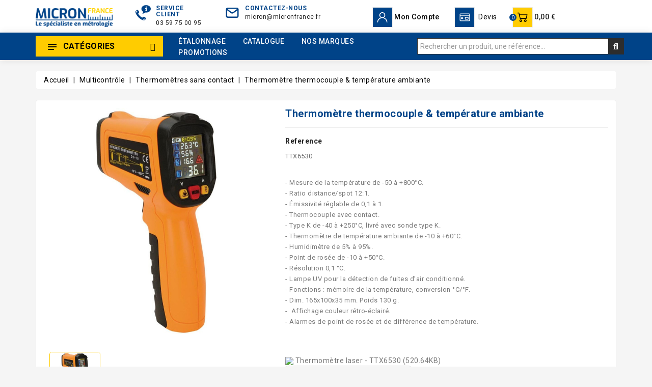

--- FILE ---
content_type: text/html; charset=utf-8
request_url: https://www.micronfrance.fr/thermometres-sans-contact/411-thermometre-thermocouple-temperature-ambiante.html
body_size: 44345
content:
<!doctype html>
<html lang="fr">

  <head>
    
      
  <meta charset="utf-8">


  <meta http-equiv="x-ua-compatible" content="ie=edge">



  <link rel="canonical" href="https://www.micronfrance.fr/thermometres-sans-contact/411-thermometre-thermocouple-temperature-ambiante.html">

  <title>Thermomètre thermocouple &amp; température ambiante</title>
<link rel="preconnect" href="https://fonts.googleapis.com">
<link rel="preconnect" href="https://fonts.gstatic.com" crossorigin>
<script data-keepinline="true">
    var cdcGtmApi = '//www.micronfrance.fr/module/cdc_googletagmanager/async';
    var ajaxShippingEvent = 1;
    var ajaxPaymentEvent = 1;

/* datalayer */
dataLayer = window.dataLayer || [];
    let cdcDatalayer = {"event":"view_item","pageCategory":"product","ecommerce":{"currency":"EUR","value":"95","items":[{"item_id":"411","item_name":"Thermometre thermocouple & temperature ambiante","item_reference":"TTX6530","item_brand":"Micron France","item_category":"Multicontrole","item_category2":"Thermometres sans contact","price":"95","price_tax_exc":"95","price_tax_inc":"114","quantity":1,"google_business_vertical":"retail"}]}};
    dataLayer.push(cdcDatalayer);

/* call to GTM Tag */
(function(w,d,s,l,i){w[l]=w[l]||[];w[l].push({'gtm.start':
new Date().getTime(),event:'gtm.js'});var f=d.getElementsByTagName(s)[0],
j=d.createElement(s),dl=l!='dataLayer'?'&l='+l:'';j.async=true;j.src=
'https://www.googletagmanager.com/gtm.js?id='+i+dl;f.parentNode.insertBefore(j,f);
})(window,document,'script','dataLayer','GTM-K6SHKC9');

/* async call to avoid cache system for dynamic data */
dataLayer.push({
  'event': 'datalayer_ready'
});
</script>
  <meta name="description" content="
- Mesure de la température de -50 à +800°C.- Ratio distance/spot 12:1.- Émissivité réglable de 0,1 à 1.- Thermocouple avec contact.- Type K de -40 à +250°C, livré avec sonde type K.- Thermomètre de température ambiante de -10 à +60°C.- Humidimètre de 5% à 95%.- Point de rosée de -10 à +50°C.- Résolution 0,1 °C.- Lampe UV pour la détection de fuites d’air conditionné.- Fonctions : mémoire de la température, conversion °C/°F.- Dim. 165x100x35 mm. Poids 130 g.-  Affichage couleur rétro-éclairé.- Alarmes de point de rosée et de différence de température.">
  <meta name="keywords" content="">
        <link rel="canonical" href="https://www.micronfrance.fr/thermometres-sans-contact/411-thermometre-thermocouple-temperature-ambiante.html">
    
        



  <meta name="viewport" content="width=device-width, initial-scale=1">


<link href="https://fonts.googleapis.com/css2?family=Roboto:wght@400;500;700&display=swap" rel="stylesheet"> 


  <link rel="icon" type="image/vnd.microsoft.icon" href="https://www.micronfrance.fr/img/favicon.ico?1730739209">
  <link rel="shortcut icon" type="image/x-icon" href="https://www.micronfrance.fr/img/favicon.ico?1730739209">



    <link rel="stylesheet" href="https://www.micronfrance.fr/themes/electrive-new/assets/cache/theme-e875d8231.css" type="text/css" media="all">


<script type="text/javascript">
	var LANG_RTL=0;
	var langIso='fr';
	var baseUri='https://www.micronfrance.fr/';
	var WB_mainLayout='fullwidth';
	var WB_darklightLayout='lightmode';
 
var WB_mainLayout='fullwidth';
var WB_darklightLayout='lightmode';


 </script>


  

  <script type="text/javascript">
        var WBPOPUPPRODUCTS_BACKGROUND_COLOR = "#ffffff";
        var WBPOPUPPRODUCTS_BORDER_COLOR = "#eeeeee";
        var WBPOPUPPRODUCTS_BORDER_RADIUS = "5px";
        var WBPOPUPPRODUCTS_CLOSE_BTN = "1";
        var WBPOPUPPRODUCTS_DELAY_TIME_BETWEEN_NOTIFICATION = "2000";
        var WBPOPUPPRODUCTS_DESKTOP_POSITION = "bottom-left";
        var WBPOPUPPRODUCTS_DISPLAY_ON_MOBILE = "1";
        var WBPOPUPPRODUCTS_DISPLAY_TIME = "3000";
        var WBPOPUPPRODUCTS_FAKE_MODE = "1";
        var WBPOPUPPRODUCTS_FONT_SIZE = "14px";
        var WBPOPUPPRODUCTS_MOBILE_POSITION = "bottom-left";
        var WBPOPUPPRODUCTS_OPACITY = "80";
        var WBPOPUPPRODUCTS_OPACITY_ON_HOVER = "100";
        var WBPOPUPPRODUCTS_PRODUCT_THUMB_SIZE = "cart_default";
        var WBPOPUPPRODUCTS_SECOND_IMG_HOVER = "1";
        var WBPOPUPPRODUCTS_SHADOW_COLOR = "#e8e8e8";
        var WBPOPUPPRODUCTS_UTM_URL_PARAMS = "";
        var idMegaProd = 1;
        var idOptionCalibProd = 2;
        var lpscustomoptionsAjaxController = "https:\/\/www.micronfrance.fr\/frontAjax";
        var lpscustomoptionsInStock = "Livr\u00e9 en 24 \u00e0 48 heures";
        var lpscustomoptionsNotInStock = "Livr\u00e9 en 6 semaines";
        var packagingText = "Emballage obligatoire produit long et fragile 40,00\u00a0\u20ac HT (48,00\u00a0\u20ac TTC) \/ unit\u00e9";
        var pleaseselect = "Choisissez une option...";
        var popup_close_link = "https:\/\/www.micronfrance.fr\/module\/wbpopupproducts\/default";
        var prestashop = {"cart":{"products":[],"totals":{"total":{"type":"total","label":"Total","amount":0,"value":"0,00\u00a0\u20ac"},"total_including_tax":{"type":"total","label":"Total TTC","amount":0,"value":"0,00\u00a0\u20ac"},"total_excluding_tax":{"type":"total","label":"Total HT :","amount":0,"value":"0,00\u00a0\u20ac"}},"subtotals":{"products":{"type":"products","label":"Sous-total","amount":0,"value":"0,00\u00a0\u20ac"},"discounts":null,"shipping":{"type":"shipping","label":"Livraison","amount":0,"value":""},"tax":{"type":"tax","label":"Taxes","amount":0,"value":"0,00\u00a0\u20ac"}},"products_count":0,"summary_string":"0 articles","vouchers":{"allowed":1,"added":[]},"discounts":[],"minimalPurchase":0.01,"minimalPurchaseRequired":"Un montant total de 0,01\u00a0\u20ac HT minimum est requis pour valider votre commande. Le montant actuel de votre commande est de 0,00\u00a0\u20ac HT."},"currency":{"id":1,"name":"Euro","iso_code":"EUR","iso_code_num":"978","sign":"\u20ac"},"customer":{"lastname":null,"firstname":null,"email":null,"birthday":null,"newsletter":null,"newsletter_date_add":null,"optin":null,"website":null,"company":null,"siret":null,"ape":null,"is_logged":false,"gender":{"type":null,"name":null},"addresses":[]},"country":{"id_zone":"9","id_currency":"0","call_prefix":"33","iso_code":"FR","active":"1","contains_states":"1","need_identification_number":"0","need_zip_code":"1","zip_code_format":"NNNNN","display_tax_label":"1","name":"France","id":8},"language":{"name":"Fran\u00e7ais (French)","iso_code":"fr","locale":"fr-FR","language_code":"fr","active":"1","is_rtl":"0","date_format_lite":"d\/m\/Y","date_format_full":"d\/m\/Y H:i:s","id":1},"page":{"title":"","canonical":"https:\/\/www.micronfrance.fr\/thermometres-sans-contact\/411-thermometre-thermocouple-temperature-ambiante.html","meta":{"title":"Thermom\u00e8tre thermocouple & temp\u00e9rature ambiante","description":"\n- Mesure de la temp\u00e9rature de -50 \u00e0 +800\u00b0C.- Ratio distance\/spot 12:1.- \u00c9missivit\u00e9 r\u00e9glable de 0,1 \u00e0 1.- Thermocouple avec contact.- Type K de -40 \u00e0 +250\u00b0C, livr\u00e9 avec sonde type K.- Thermom\u00e8tre de temp\u00e9rature ambiante de -10 \u00e0 +60\u00b0C.- Humidim\u00e8tre de 5% \u00e0 95%.- Point de ros\u00e9e de -10 \u00e0 +50\u00b0C.- R\u00e9solution 0,1 \u00b0C.- Lampe UV pour la d\u00e9tection de fuites d\u2019air conditionn\u00e9.- Fonctions : m\u00e9moire de la temp\u00e9rature, conversion \u00b0C\/\u00b0F.- Dim. 165x100x35 mm. Poids 130 g.-\u00a0 Affichage couleur r\u00e9tro-\u00e9clair\u00e9.- Alarmes de point de ros\u00e9e et de diff\u00e9rence de temp\u00e9rature.","keywords":"","robots":"index"},"page_name":"product","body_classes":{"lang-fr":true,"lang-rtl":false,"country-FR":true,"currency-EUR":true,"layout-full-width":true,"page-product":true,"tax-display-enabled":true,"page-customer-account":false,"product-id-411":true,"product-Thermom\u00e8tre thermocouple & temp\u00e9rature ambiante":true,"product-id-category-86":true,"product-id-manufacturer-13":true,"product-id-supplier-0":true,"product-available-for-order":true},"admin_notifications":[],"password-policy":{"feedbacks":{"0":"Tr\u00e8s faible","1":"Faible","2":"Moyenne","3":"Fort","4":"Tr\u00e8s fort","Straight rows of keys are easy to guess":"Les suites de touches sur le clavier sont faciles \u00e0 deviner","Short keyboard patterns are easy to guess":"Les mod\u00e8les courts sur le clavier sont faciles \u00e0 deviner.","Use a longer keyboard pattern with more turns":"Utilisez une combinaison de touches plus longue et plus complexe.","Repeats like \"aaa\" are easy to guess":"Les r\u00e9p\u00e9titions (ex. : \"aaa\") sont faciles \u00e0 deviner.","Repeats like \"abcabcabc\" are only slightly harder to guess than \"abc\"":"Les r\u00e9p\u00e9titions (ex. : \"abcabcabc\") sont seulement un peu plus difficiles \u00e0 deviner que \"abc\".","Sequences like abc or 6543 are easy to guess":"Les s\u00e9quences (ex. : abc ou 6543) sont faciles \u00e0 deviner.","Recent years are easy to guess":"Les ann\u00e9es r\u00e9centes sont faciles \u00e0 deviner.","Dates are often easy to guess":"Les dates sont souvent faciles \u00e0 deviner.","This is a top-10 common password":"Ce mot de passe figure parmi les 10 mots de passe les plus courants.","This is a top-100 common password":"Ce mot de passe figure parmi les 100 mots de passe les plus courants.","This is a very common password":"Ceci est un mot de passe tr\u00e8s courant.","This is similar to a commonly used password":"Ce mot de passe est similaire \u00e0 un mot de passe couramment utilis\u00e9.","A word by itself is easy to guess":"Un mot seul est facile \u00e0 deviner.","Names and surnames by themselves are easy to guess":"Les noms et les surnoms seuls sont faciles \u00e0 deviner.","Common names and surnames are easy to guess":"Les noms et les pr\u00e9noms courants sont faciles \u00e0 deviner.","Use a few words, avoid common phrases":"Utilisez quelques mots, \u00e9vitez les phrases courantes.","No need for symbols, digits, or uppercase letters":"Pas besoin de symboles, de chiffres ou de majuscules.","Avoid repeated words and characters":"\u00c9viter de r\u00e9p\u00e9ter les mots et les caract\u00e8res.","Avoid sequences":"\u00c9viter les s\u00e9quences.","Avoid recent years":"\u00c9vitez les ann\u00e9es r\u00e9centes.","Avoid years that are associated with you":"\u00c9vitez les ann\u00e9es qui vous sont associ\u00e9es.","Avoid dates and years that are associated with you":"\u00c9vitez les dates et les ann\u00e9es qui vous sont associ\u00e9es.","Capitalization doesn't help very much":"Les majuscules ne sont pas tr\u00e8s utiles.","All-uppercase is almost as easy to guess as all-lowercase":"Un mot de passe tout en majuscules est presque aussi facile \u00e0 deviner qu'un mot de passe tout en minuscules.","Reversed words aren't much harder to guess":"Les mots invers\u00e9s ne sont pas beaucoup plus difficiles \u00e0 deviner.","Predictable substitutions like '@' instead of 'a' don't help very much":"Les substitutions pr\u00e9visibles comme '\"@\" au lieu de \"a\" n'aident pas beaucoup.","Add another word or two. Uncommon words are better.":"Ajoutez un autre mot ou deux. Pr\u00e9f\u00e9rez les mots peu courants."}}},"shop":{"name":"Micron France","logo":"https:\/\/www.micronfrance.fr\/img\/logo-1730739209.jpg","stores_icon":"https:\/\/www.micronfrance.fr\/img\/logo_stores.png","favicon":"https:\/\/www.micronfrance.fr\/img\/favicon.ico"},"core_js_public_path":"\/themes\/","urls":{"base_url":"https:\/\/www.micronfrance.fr\/","current_url":"https:\/\/www.micronfrance.fr\/thermometres-sans-contact\/411-thermometre-thermocouple-temperature-ambiante.html","shop_domain_url":"https:\/\/www.micronfrance.fr","img_ps_url":"https:\/\/www.micronfrance.fr\/img\/","img_cat_url":"https:\/\/www.micronfrance.fr\/img\/c\/","img_lang_url":"https:\/\/www.micronfrance.fr\/img\/l\/","img_prod_url":"https:\/\/www.micronfrance.fr\/img\/p\/","img_manu_url":"https:\/\/www.micronfrance.fr\/img\/m\/","img_sup_url":"https:\/\/www.micronfrance.fr\/img\/su\/","img_ship_url":"https:\/\/www.micronfrance.fr\/img\/s\/","img_store_url":"https:\/\/www.micronfrance.fr\/img\/st\/","img_col_url":"https:\/\/www.micronfrance.fr\/img\/co\/","img_url":"https:\/\/www.micronfrance.fr\/themes\/electrive-new\/assets\/img\/","css_url":"https:\/\/www.micronfrance.fr\/themes\/electrive-new\/assets\/css\/","js_url":"https:\/\/www.micronfrance.fr\/themes\/electrive-new\/assets\/js\/","pic_url":"https:\/\/www.micronfrance.fr\/upload\/","theme_assets":"https:\/\/www.micronfrance.fr\/themes\/electrive-new\/assets\/","theme_dir":"https:\/\/www.micronfrance.fr\/themes\/electrive-new\/","pages":{"address":"https:\/\/www.micronfrance.fr\/adresse","addresses":"https:\/\/www.micronfrance.fr\/adresses","authentication":"https:\/\/www.micronfrance.fr\/connexion","manufacturer":"https:\/\/www.micronfrance.fr\/fabricants","cart":"https:\/\/www.micronfrance.fr\/panier","category":"https:\/\/www.micronfrance.fr\/index.php?controller=category","cms":"https:\/\/www.micronfrance.fr\/index.php?controller=cms","contact":"https:\/\/www.micronfrance.fr\/contact","discount":"https:\/\/www.micronfrance.fr\/reduction","guest_tracking":"https:\/\/www.micronfrance.fr\/suivi-commande-invite","history":"https:\/\/www.micronfrance.fr\/historique-commandes","identity":"https:\/\/www.micronfrance.fr\/identite","index":"https:\/\/www.micronfrance.fr\/","my_account":"https:\/\/www.micronfrance.fr\/mon-compte","order_confirmation":"https:\/\/www.micronfrance.fr\/confirmation-commande","order_detail":"https:\/\/www.micronfrance.fr\/index.php?controller=order-detail","order_follow":"https:\/\/www.micronfrance.fr\/suivi-commande","order":"https:\/\/www.micronfrance.fr\/commande","order_return":"https:\/\/www.micronfrance.fr\/index.php?controller=order-return","order_slip":"https:\/\/www.micronfrance.fr\/avoirs","pagenotfound":"https:\/\/www.micronfrance.fr\/page-introuvable","password":"https:\/\/www.micronfrance.fr\/recuperation-mot-de-passe","pdf_invoice":"https:\/\/www.micronfrance.fr\/index.php?controller=pdf-invoice","pdf_order_return":"https:\/\/www.micronfrance.fr\/index.php?controller=pdf-order-return","pdf_order_slip":"https:\/\/www.micronfrance.fr\/index.php?controller=pdf-order-slip","prices_drop":"https:\/\/www.micronfrance.fr\/promotions","product":"https:\/\/www.micronfrance.fr\/index.php?controller=product","registration":"https:\/\/www.micronfrance.fr\/index.php?controller=registration","search":"https:\/\/www.micronfrance.fr\/recherche","sitemap":"https:\/\/www.micronfrance.fr\/plan-site","stores":"https:\/\/www.micronfrance.fr\/magasins","supplier":"https:\/\/www.micronfrance.fr\/fournisseurs","new_products":"https:\/\/www.micronfrance.fr\/nouveaux-produits","brands":"https:\/\/www.micronfrance.fr\/fabricants","register":"https:\/\/www.micronfrance.fr\/index.php?controller=registration","order_login":"https:\/\/www.micronfrance.fr\/commande?login=1"},"alternative_langs":[],"actions":{"logout":"https:\/\/www.micronfrance.fr\/?mylogout="},"no_picture_image":{"bySize":{"side_product_default":{"url":"https:\/\/www.micronfrance.fr\/img\/p\/fr-default-side_product_default.jpg","width":86,"height":86},"small_default":{"url":"https:\/\/www.micronfrance.fr\/img\/p\/fr-default-small_default.jpg","width":98,"height":98},"cart_default":{"url":"https:\/\/www.micronfrance.fr\/img\/p\/fr-default-cart_default.jpg","width":125,"height":125},"add_cart_def":{"url":"https:\/\/www.micronfrance.fr\/img\/p\/fr-default-add_cart_def.jpg","width":200,"height":200},"home_default":{"url":"https:\/\/www.micronfrance.fr\/img\/p\/fr-default-home_default.jpg","width":241,"height":252},"medium_default":{"url":"https:\/\/www.micronfrance.fr\/img\/p\/fr-default-medium_default.jpg","width":452,"height":452},"pd_custom":{"url":"https:\/\/www.micronfrance.fr\/img\/p\/fr-default-pd_custom.jpg","width":452,"height":452},"pd4_def":{"url":"https:\/\/www.micronfrance.fr\/img\/p\/fr-default-pd4_def.jpg","width":724,"height":724},"large_default":{"url":"https:\/\/www.micronfrance.fr\/img\/p\/fr-default-large_default.jpg","width":800,"height":800}},"small":{"url":"https:\/\/www.micronfrance.fr\/img\/p\/fr-default-side_product_default.jpg","width":86,"height":86},"medium":{"url":"https:\/\/www.micronfrance.fr\/img\/p\/fr-default-home_default.jpg","width":241,"height":252},"large":{"url":"https:\/\/www.micronfrance.fr\/img\/p\/fr-default-large_default.jpg","width":800,"height":800},"legend":""}},"configuration":{"display_taxes_label":true,"display_prices_tax_incl":false,"is_catalog":false,"show_prices":true,"opt_in":{"partner":false},"quantity_discount":{"type":"discount","label":"Remise sur prix unitaire"},"voucher_enabled":1,"return_enabled":0},"field_required":[],"breadcrumb":{"links":[{"title":"Accueil","url":"https:\/\/www.micronfrance.fr\/"},{"title":"Multicontr\u00f4le","url":"https:\/\/www.micronfrance.fr\/10-multicontrole"},{"title":"Thermom\u00e8tres sans contact","url":"https:\/\/www.micronfrance.fr\/86-thermometres-sans-contact"},{"title":"Thermom\u00e8tre thermocouple & temp\u00e9rature ambiante","url":"https:\/\/www.micronfrance.fr\/thermometres-sans-contact\/411-thermometre-thermocouple-temperature-ambiante.html"}],"count":4},"link":{"protocol_link":"https:\/\/","protocol_content":"https:\/\/"},"time":1768925137,"static_token":"e78d60b49c748c14e5fb0014b4aef745","token":"686b36caaa1d258d453567645d38791f","debug":false};
        var prestashopFacebookAjaxController = "https:\/\/www.micronfrance.fr\/module\/ps_facebook\/Ajax";
        var psemailsubscription_subscription = "https:\/\/www.micronfrance.fr\/module\/ps_emailsubscription\/subscription";
        var search_url = "https:\/\/www.micronfrance.fr\/recherche";
      </script>



  




<svg style="display:none">

  <symbol viewBox="0 0 512.003 512.003" id="hdisc">
   <path d="M477.958,262.633c-2.06-4.215-2.06-9.049,0-13.263l19.096-39.065c10.632-21.751,2.208-47.676-19.178-59.023l-38.41-20.38
      c-4.144-2.198-6.985-6.11-7.796-10.729l-7.512-42.829c-4.183-23.846-26.241-39.87-50.208-36.479l-43.053,6.09
      c-4.647,0.656-9.242-0.838-12.613-4.099l-31.251-30.232c-17.401-16.834-44.661-16.835-62.061,0L193.72,42.859
      c-3.372,3.262-7.967,4.753-12.613,4.099l-43.053-6.09c-23.975-3.393-46.025,12.633-50.208,36.479l-7.512,42.827
      c-0.811,4.62-3.652,8.531-7.795,10.73l-38.41,20.38c-21.386,11.346-29.81,37.273-19.178,59.024l19.095,39.064
      c2.06,4.215,2.06,9.049,0,13.263l-19.096,39.064c-10.632,21.751-2.208,47.676,19.178,59.023l38.41,20.38
      c4.144,2.198,6.985,6.11,7.796,10.729l7.512,42.829c3.808,21.708,22.422,36.932,43.815,36.93c2.107,0,4.245-0.148,6.394-0.452
      l43.053-6.09c4.643-0.659,9.241,0.838,12.613,4.099l31.251,30.232c8.702,8.418,19.864,12.626,31.03,12.625
      c11.163-0.001,22.332-4.209,31.03-12.625l31.252-30.232c3.372-3.261,7.968-4.751,12.613-4.099l43.053,6.09
      c23.978,3.392,46.025-12.633,50.208-36.479l7.513-42.827c0.811-4.62,3.652-8.531,7.795-10.73l38.41-20.38
      c21.386-11.346,29.81-37.273,19.178-59.024L477.958,262.633z M464.035,334.635l-38.41,20.38
      c-12.246,6.499-20.645,18.057-23.04,31.713l-7.512,42.828c-1.415,8.068-8.874,13.487-16.987,12.342l-43.053-6.09
      c-13.73-1.945-27.316,2.474-37.281,12.113L266.5,478.152c-5.886,5.694-15.109,5.694-20.997,0l-31.251-30.232
      c-8.422-8.147-19.432-12.562-30.926-12.562c-2.106,0-4.229,0.148-6.355,0.449l-43.053,6.09
      c-8.106,1.146-15.571-4.274-16.987-12.342l-7.513-42.829c-2.396-13.656-10.794-25.215-23.041-31.712l-38.41-20.38
      c-7.236-3.839-10.086-12.61-6.489-19.969l19.096-39.065c6.088-12.456,6.088-26.742,0-39.198l-19.096-39.065
      c-3.597-7.359-0.747-16.13,6.489-19.969l38.41-20.38c12.246-6.499,20.645-18.057,23.04-31.713l7.512-42.828
      c1.416-8.068,8.874-13.488,16.987-12.342l43.053,6.09c13.725,1.943,27.316-2.474,37.281-12.113l31.252-30.232
      c5.886-5.694,15.109-5.694,20.997,0l31.251,30.232c9.965,9.64,23.554,14.056,37.281,12.113l43.053-6.09
      c8.107-1.147,15.572,4.274,16.987,12.342l7.512,42.829c2.396,13.656,10.794,25.215,23.041,31.712l38.41,20.38
      c7.236,3.839,10.086,12.61,6.489,19.969l-19.096,39.064c-6.088,12.455-6.088,26.743,0,39.198l19.096,39.064
      C474.121,322.024,471.271,330.796,464.035,334.635z"/>
    <path d="M363.886,148.116c-5.765-5.766-15.115-5.766-20.881,0L148.116,343.006c-5.766,5.766-5.766,15.115,0,20.881
      c2.883,2.883,6.662,4.325,10.44,4.325c3.778,0,7.558-1.441,10.44-4.325l194.889-194.889
      C369.653,163.231,369.653,153.883,363.886,148.116z"/>
    <path d="M196.941,123.116c-29.852,0-54.139,24.287-54.139,54.139s24.287,54.139,54.139,54.139s54.139-24.287,54.139-54.139
      S226.793,123.116,196.941,123.116z M196.941,201.863c-13.569,0-24.608-11.039-24.608-24.609c0-13.569,11.039-24.608,24.608-24.608
      c13.569,0,24.609,11.039,24.609,24.608C221.549,190.824,210.51,201.863,196.941,201.863z"/>
    <path d="M315.061,280.61c-29.852,0-54.139,24.287-54.139,54.139s24.287,54.139,54.139,54.139
      c29.852,0,54.139-24.287,54.139-54.139S344.913,280.61,315.061,280.61z M315.061,359.357c-13.569,0-24.609-11.039-24.609-24.608
      s11.039-24.608,24.609-24.608c13.569,0,24.608,11.039,24.608,24.608S328.63,359.357,315.061,359.357z"/>
  </symbol>

  <symbol viewBox="0 0 31.49 31.49" id="arrow">
   <path d="M21.205,5.007c-0.429-0.444-1.143-0.444-1.587,0c-0.429,0.429-0.429,1.143,0,1.571l8.047,8.047H1.111
  C0.492,14.626,0,15.118,0,15.737c0,0.619,0.492,1.127,1.111,1.127h26.554l-8.047,8.032c-0.429,0.444-0.429,1.159,0,1.587
  c0.444,0.444,1.159,0.444,1.587,0l9.952-9.952c0.444-0.429,0.444-1.143,0-1.571L21.205,5.007z"></path>
  </symbol>

  <symbol viewBox="0 0 52 52" id="successi">
   <path d="M26,0C11.664,0,0,11.663,0,26s11.664,26,26,26s26-11.663,26-26S40.336,0,26,0z M26,50C12.767,50,2,39.233,2,26
    S12.767,2,26,2s24,10.767,24,24S39.233,50,26,50z"></path>
  <path d="M38.252,15.336l-15.369,17.29l-9.259-7.407c-0.43-0.345-1.061-0.274-1.405,0.156c-0.345,0.432-0.275,1.061,0.156,1.406
    l10,8C22.559,34.928,22.78,35,23,35c0.276,0,0.551-0.114,0.748-0.336l16-18c0.367-0.412,0.33-1.045-0.083-1.411
    C39.251,14.885,38.62,14.922,38.252,15.336z"></path>
  </symbol>

  <symbol id="hcall" viewBox="0 0 512 512">
  <path d="M477.679,222.71C473.752,99.221,375.854,0,256,0S38.248,99.221,34.321,222.71C14.387,226.709,0.032,244.202,0,264.533
        V384c0.028,23.553,19.114,42.639,42.667,42.667c0.049,42.395,34.405,76.751,76.8,76.8h79.173
        c3.024,5.262,8.624,8.514,14.693,8.533h76.8c9.422-0.009,17.057-7.645,17.067-17.067V460.8
        c-0.009-9.422-7.645-17.057-17.067-17.067h-76.8c-6.07,0.019-11.669,3.271-14.693,8.533h-79.173
        c-14.132-0.015-25.585-11.468-25.6-25.6h25.6c9.422-0.009,17.057-7.645,17.067-17.067V238.933
        c-0.009-9.422-7.645-17.057-17.067-17.067H85.745C90.03,127.028,164.639,51.2,256,51.2s165.97,75.828,170.255,170.667h-33.721
        c-9.422,0.009-17.057,7.645-17.067,17.067V409.6c0.009,9.422,7.645,17.057,17.067,17.067h76.8
        C492.886,426.639,511.972,407.553,512,384V264.533C511.968,244.202,497.613,226.709,477.679,222.71z M213.333,460.8h76.8
        l0.012,34.133h-76.812V460.8z M119.467,469.333h76.8V486.4h-76.8c-32.974-0.037-59.696-26.759-59.733-59.733H76.8
        C76.828,450.219,95.914,469.306,119.467,469.333z M119.467,238.933l0.012,170.667H42.667c-14.132-0.015-25.585-11.468-25.6-25.6
        V264.533c0.015-14.132,11.468-25.585,25.6-25.6H119.467z M256,34.133c-100.779,0-183.234,83.459-187.526,187.733H51.408
        c4.32-113.687,94.415-204.8,204.592-204.8s200.272,91.113,204.592,204.8h-17.066C439.234,117.593,356.779,34.133,256,34.133z
         M494.933,384c-0.015,14.132-11.468,25.585-25.6,25.6h-76.8V238.933h76.8c14.132,0.015,25.585,11.468,25.6,25.6V384z"></path>
      <path d="M349.867,332.8H332.8v-21.333c0-4.713-3.82-8.533-8.533-8.533s-8.533,3.82-8.533,8.533V332.8h-36.162l43.446-72.408
        c1.569-2.614,1.624-5.867,0.145-8.532c-1.479-2.666-4.268-4.34-7.317-4.392c-3.048-0.052-5.893,1.527-7.462,4.141l-51.2,85.333
        c-1.582,2.636-1.623,5.919-0.109,8.595s4.351,4.33,7.425,4.33h51.233v25.6c0,4.713,3.82,8.533,8.533,8.533
        s8.533-3.82,8.533-8.533v-25.6h17.067c4.713,0,8.533-3.82,8.533-8.533S354.58,332.8,349.867,332.8z"></path>
      <path d="M158.313,367.838c-3.535,1.773-5.389,5.743-4.48,9.592s4.345,6.568,8.3,6.57h76.8c4.713,0,8.533-3.82,8.533-8.533
        s-3.82-8.533-8.533-8.533H191.45c21.067-15.825,47.483-42.5,47.483-76.8c0-17.745-10.983-33.637-27.582-39.911
        c-16.599-6.274-35.348-1.619-47.085,11.69c-3.118,3.535-2.78,8.928,0.754,12.046c3.535,3.118,8.928,2.78,12.046-0.754
        c7.041-7.987,18.291-10.782,28.251-7.018c9.96,3.764,16.55,13.3,16.549,23.947C221.867,335.4,158.946,367.517,158.313,367.838z"></path>
</symbol>

    <symbol viewBox="0 0 490 490" id="hcom">
       <path d="M215.746,324.797L109.763,98.724l127.557-23.822v288.682c-137.303,6.625-190.134,99.45-192.383,103.566l-12.408,22.659
    h444.023l-17.213-24.174c-2.876-4.024-69.217-94.753-191.419-101.975V69.195l113.894-21.267l-107.56,229.424H490L382.395,47.82
    l93.958-17.534l-5.615-30.095L28.886,82.689l5.615,30.095l71.115-13.281L0,324.797H215.746z M88.939,459.209
    c24.021-26.209,74.909-65.653,163.68-65.653c76.791,0,131.336,39.046,159.61,65.653H88.939z M322.403,246.752l59.731-127.419
    l59.716,127.419H322.403z M48.149,294.197l59.716-127.419l59.731,127.419H48.149z"></path>
    </symbol>

  <symbol id="hwish" viewBox="0 -28 512.001 512">
    <path d="m256 455.515625c-7.289062 0-14.316406-2.640625-19.792969-7.4375-20.683593-18.085937-40.625-35.082031-58.21875-50.074219l-.089843-.078125c-51.582032-43.957031-96.125-81.917969-127.117188-119.3125-34.644531-41.804687-50.78125-81.441406-50.78125-124.742187 0-42.070313 14.425781-80.882813 40.617188-109.292969 26.503906-28.746094 62.871093-44.578125 102.414062-44.578125 29.554688 0 56.621094 9.34375 80.445312 27.769531 12.023438 9.300781 22.921876 20.683594 32.523438 33.960938 9.605469-13.277344 20.5-24.660157 32.527344-33.960938 23.824218-18.425781 50.890625-27.769531 80.445312-27.769531 39.539063 0 75.910156 15.832031 102.414063 44.578125 26.191406 28.410156 40.613281 67.222656 40.613281 109.292969 0 43.300781-16.132812 82.9375-50.777344 124.738281-30.992187 37.398437-75.53125 75.355469-127.105468 119.308594-17.625 15.015625-37.597657 32.039062-58.328126 50.167969-5.472656 4.789062-12.503906 7.429687-19.789062 7.429687zm-112.96875-425.523437c-31.066406 0-59.605469 12.398437-80.367188 34.914062-21.070312 22.855469-32.675781 54.449219-32.675781 88.964844 0 36.417968 13.535157 68.988281 43.882813 105.605468 29.332031 35.394532 72.960937 72.574219 123.476562 115.625l.09375.078126c17.660156 15.050781 37.679688 32.113281 58.515625 50.332031 20.960938-18.253907 41.011719-35.34375 58.707031-50.417969 50.511719-43.050781 94.136719-80.222656 123.46875-115.617188 30.34375-36.617187 43.878907-69.1875 43.878907-105.605468 0-34.515625-11.605469-66.109375-32.675781-88.964844-20.757813-22.515625-49.300782-34.914062-80.363282-34.914062-22.757812 0-43.652344 7.234374-62.101562 21.5-16.441406 12.71875-27.894532 28.796874-34.609375 40.046874-3.453125 5.785157-9.53125 9.238282-16.261719 9.238282s-12.808594-3.453125-16.261719-9.238282c-6.710937-11.25-18.164062-27.328124-34.609375-40.046874-18.449218-14.265626-39.34375-21.5-62.097656-21.5zm0 0"/>
  </symbol>

  <symbol id="huser" viewBox="0 0 512 512">
    <path d="M437.02,330.98c-27.883-27.882-61.071-48.523-97.281-61.018C378.521,243.251,404,198.548,404,148
      C404,66.393,337.607,0,256,0S108,66.393,108,148c0,50.548,25.479,95.251,64.262,121.962
      c-36.21,12.495-69.398,33.136-97.281,61.018C26.629,379.333,0,443.62,0,512h40c0-119.103,96.897-216,216-216s216,96.897,216,216
      h40C512,443.62,485.371,379.333,437.02,330.98z M256,256c-59.551,0-108-48.448-108-108S196.449,40,256,40
      c59.551,0,108,48.448,108,108S315.551,256,256,256z"/>
  </symbol>

  <symbol id="hcart" viewBox="0 0 511.997 511.997">
      <path d="M405.387,362.612c-35.202,0-63.84,28.639-63.84,63.84s28.639,63.84,63.84,63.84s63.84-28.639,63.84-63.84
      S440.588,362.612,405.387,362.612z M405.387,451.988c-14.083,0-25.536-11.453-25.536-25.536s11.453-25.536,25.536-25.536
      c14.083,0,25.536,11.453,25.536,25.536S419.47,451.988,405.387,451.988z"/>
    <path d="M507.927,115.875c-3.626-4.641-9.187-7.348-15.079-7.348H118.22l-17.237-72.12c-2.062-8.618-9.768-14.702-18.629-14.702
      H19.152C8.574,21.704,0,30.278,0,40.856s8.574,19.152,19.152,19.152h48.085l62.244,260.443
      c2.062,8.625,9.768,14.702,18.629,14.702h298.135c8.804,0,16.477-6.001,18.59-14.543l46.604-188.329
      C512.849,126.562,511.553,120.516,507.927,115.875z M431.261,296.85H163.227l-35.853-150.019h341.003L431.261,296.85z"/>
    <path d="M173.646,362.612c-35.202,0-63.84,28.639-63.84,63.84s28.639,63.84,63.84,63.84s63.84-28.639,63.84-63.84
      S208.847,362.612,173.646,362.612z M173.646,451.988c-14.083,0-25.536-11.453-25.536-25.536s11.453-25.536,25.536-25.536
      s25.536,11.453,25.536,25.536S187.729,451.988,173.646,451.988z"/>
  </symbol>

  <symbol id="hsearch" viewBox="0 0 451 451">
    <path d="M447.05,428l-109.6-109.6c29.4-33.8,47.2-77.9,47.2-126.1C384.65,86.2,298.35,0,192.35,0C86.25,0,0.05,86.3,0.05,192.3
    s86.3,192.3,192.3,192.3c48.2,0,92.3-17.8,126.1-47.2L428.05,447c2.6,2.6,6.1,4,9.5,4s6.9-1.3,9.5-4
    C452.25,441.8,452.25,433.2,447.05,428z M26.95,192.3c0-91.2,74.2-165.3,165.3-165.3c91.2,0,165.3,74.2,165.3,165.3
    s-74.1,165.4-165.3,165.4C101.15,357.7,26.95,283.5,26.95,192.3z"></path>
  </symbol>

  <symbol id="sclose" viewBox="0 0 50 50">
    <path  d="M25.5,24A1.5,1.5,0,1,1,24,25.5,1.5,1.5,0,0,1,25.5,24Zm5.693-3.983-1.21-1.21L48.807-.017l1.21,1.21Zm-12.414-.031,1.206-1.206L1.221,0.014,0.014,1.221Zm0,10.029,1.206,1.206L1.221,49.986,0.014,48.779Zm12.441,0-1.206,1.206L48.779,49.986l1.206-1.206Z"/>
  </symbol>

  <symbol viewBox="0 0 512 512" id="gift">
    <path d="M366,396c-5.52,0-10,4.48-10,10c0,5.52,4.48,10,10,10c5.52,0,10-4.48,10-10C376,400.48,371.52,396,366,396z"/>
    <path d="M390.622,363.663l-47.53-15.84l-17.063-34.127c15.372-15.646,26.045-36.348,29.644-57.941L357.801,243H376
      c16.542,0,30-13.458,30-30v-63C406,67.29,338.71,0,256,0c-82.922,0-150,67.097-150,150v63c0,13.036,8.361,24.152,20,28.28V253
      c0,16.542,13.458,30,30,30h8.782c4.335,9.417,9.946,18.139,16.774,25.974c1.416,1.628,2.893,3.206,4.406,4.741l-17.054,34.108
      l-47.531,15.841C66.112,382.092,26,440.271,26,502c0,5.523,4.477,10,10,10h440c5.522,0,10-4.477,10-10
      C486,440.271,445.889,382.092,390.622,363.663z M386,213c0,5.514-4.486,10-10,10h-15.262c2.542-19.69,4.236-40.643,4.917-61.28
      c0.02-0.582,0.036-1.148,0.054-1.72H386V213z M136,223c-5.514,0-10-4.486-10-10v-53h20.298c0.033,1.043,0.068,2.091,0.107,3.146
      c0.001,0.036,0.003,0.071,0.004,0.107c0,0.003,0,0.006,0,0.009c0.7,20.072,2.372,40.481,4.856,59.737H136V223z M156,263
      c-5.514,0-10-4.486-10-10v-10h8.198l2.128,12.759c0.406,2.425,0.905,4.841,1.482,7.241H156z M146.017,140H126.38
      C131.445,72.979,187.377,20,256,20c68.318,0,124.496,52.972,129.619,120h-19.635c-0.72-55.227-45.693-100-101.033-100h-17.9
      C191.712,40,146.736,84.773,146.017,140z M247.05,60h17.9c44.809,0,81.076,36.651,81.05,81.41c0,3.147-0.025,5.887-0.078,8.38
      c0,0.032-0.001,0.065-0.001,0.098l-12.508-1.787c-33.98-4.852-66.064-20.894-90.342-45.172C241.195,101.054,238.652,100,236,100
      c-26.856,0-52.564,12.236-69.558,32.908C170.63,92.189,205.053,60,247.05,60z M178.54,263c-5.006-16.653-10.734-65.653-12-97.053
      l13.459-17.946c12.361-16.476,31.592-26.713,52.049-27.888c26.917,25.616,61.739,42.532,98.537,47.786l14.722,2.104
      c-0.984,20.885-2.995,41.843-5.876,61.118c-0.001,0.006-0.002,0.013-0.003,0.02c-0.916,6.197-1.638,10.185-3.482,21.324
      c-5.296,31.765-28.998,60.49-60.287,68.313c-12.877,3.215-26.443,3.214-39.313,0c-19.537-4.884-37.451-18.402-49.012-37.778
      h20.386c4.128,11.639,15.243,20,28.28,20h20c16.575,0,30-13.424,30-30c0-16.542-13.458-30-30-30h-20
      c-13.327,0-24.278,8.608-28.297,20H178.54z M235.159,341.016c6.859,1.445,13.852,2.184,20.841,2.184
      c5.471,0,10.943-0.458,16.353-1.346l-17.67,18.687L235.159,341.016z M240.935,375.079l-31.718,33.542
      c-8.732-16.714-16.235-34.109-22.389-51.917l11.911-23.822L240.935,375.079z M311.566,329.494l13.604,27.209
      c-6.164,17.838-13.669,35.239-22.392,51.933l-33.948-33.948L311.566,329.494z M226,273c0-5.521,4.478-10,10-10h20
      c5.514,0,10,4.486,10,10c0,5.522-4.479,10-10,10h-20C230.486,283,226,278.514,226,273z M46.4,492
      c3.963-49.539,36.932-94.567,81.302-109.363l42.094-14.028c7.712,21.325,17.266,42.052,28.463,61.74
      c0.019,0.034,0.037,0.068,0.056,0.101c0,0.001,0.001,0.001,0.001,0.002c8.181,14.389,17.389,28.45,27.372,41.799L237.99,492H46.4z
       M256,483.086l-13.562-21.773c-0.152-0.244-0.314-0.481-0.486-0.711c-8.098-10.802-15.652-22.099-22.532-33.662l35.663-37.714
      l37.578,37.578c-6.926,11.647-14.506,22.991-22.611,33.796C269.56,461.253,270.255,460.224,256,483.086z M274.01,492
      l12.301-19.748c10.027-13.4,19.301-27.574,27.564-42.132c0.05-0.088,0.097-0.178,0.147-0.266c0.006-0.011,0.012-0.021,0.018-0.032
      c11.055-19.5,20.509-40.047,28.164-61.213l42.093,14.028c44.371,14.796,77.34,59.824,81.303,109.363H274.01z"/>
    <path d="M435.546,451.531c-6.683-13.377-16.472-25.261-28.309-34.367c-4.378-3.369-10.656-2.55-14.023,1.828
      c-3.368,4.378-2.549,10.656,1.828,14.024c9.454,7.273,17.272,16.766,22.611,27.453c2.473,4.949,8.483,6.941,13.415,4.477
      C436.008,462.478,438.013,456.472,435.546,451.531z"/>
  </symbol>

  <symbol viewBox="-29 0 487 487.71902" id="pay">
   <path d="m220.867188 266.175781c-.902344-.195312-1.828126-.230469-2.742188-.09375-9.160156-1.066406-16.070312-8.816406-16.085938-18.035156 0-4.417969-3.582031-8-8-8-4.417968 0-8 3.582031-8 8 .023438 15.394531 10.320313 28.878906 25.164063 32.953125v8c0 4.417969 3.582031 8 8 8s8-3.582031 8-8v-7.515625c17.132813-3.585937 28.777344-19.542969 26.976563-36.953125-1.804688-17.410156-16.472657-30.640625-33.976563-30.644531-10.03125 0-18.164063-8.132813-18.164063-18.164063s8.132813-18.164062 18.164063-18.164062 18.164063 8.132812 18.164063 18.164062c0 4.417969 3.582031 8 8 8 4.417968 0 8-3.582031 8-8-.023438-16.164062-11.347657-30.105468-27.164063-33.441406v-7.28125c0-4.417969-3.582031-8-8-8s-8 3.582031-8 8v7.769531c-16.507813 4.507813-27.132813 20.535157-24.859375 37.496094s16.746094 29.621094 33.859375 29.617187c9.898437 0 17.972656 7.925782 18.152344 17.820313.183593 9.894531-7.597657 18.113281-17.488281 18.472656zm0 0"/><path d="m104.195312 222.5c0 64.070312 51.9375 116.007812 116.007813 116.007812s116.007813-51.9375 116.007813-116.007812-51.9375-116.007812-116.007813-116.007812c-64.039063.070312-115.933594 51.96875-116.007813 116.007812zm116.007813-100.007812c55.234375 0 100.007813 44.773437 100.007813 100.007812s-44.773438 100.007812-100.007813 100.007812-100.007813-44.773437-100.007813-100.007812c.0625-55.207031 44.800782-99.945312 100.007813-100.007812zm0 0"/><path d="m375.648438 358.230469-62.667969 29.609375c-8.652344-16.09375-25.25-26.335938-43.515625-26.851563l-57.851563-1.589843c-9.160156-.261719-18.148437-2.582032-26.292969-6.789063l-5.886718-3.050781c-30.140625-15.710938-66.066406-15.671875-96.175782.101562l.367188-13.335937c.121094-4.417969-3.359375-8.097657-7.777344-8.21875l-63.4375-1.746094c-4.417968-.121094-8.09375 3.359375-8.214844 7.777344l-3.832031 139.210937c-.121093 4.417969 3.359375 8.097656 7.777344 8.21875l63.4375 1.746094h.21875c4.335937 0 7.882813-3.449219 8-7.78125l.183594-6.660156 16.480469-8.824219c6.46875-3.480469 14.03125-4.308594 21.097656-2.308594l98.414062 27.621094c.171875.050781.34375.089844.519532.128906 7.113281 1.488281 14.363281 2.234375 21.628906 2.230469 15.390625.007812 30.601562-3.308594 44.589844-9.730469.34375-.15625.675781-.339843.992187-.546875l142.691406-92.296875c3.554688-2.300781 4.703125-6.96875 2.621094-10.65625-10.59375-18.796875-34.089844-25.957031-53.367187-16.257812zm-359.070313 107.5625 3.390625-123.21875 47.441406 1.304687-3.390625 123.222656zm258.925781-2.09375c-17.378906 7.84375-36.789062 10.007812-55.46875 6.191406l-98.148437-27.550781c-11.046875-3.121094-22.871094-1.828125-32.976563 3.605468l-8.421875 4.511719 2.253907-81.925781c26.6875-17.75 60.914062-19.574219 89.335937-4.765625l5.886719 3.050781c10.289062 5.3125 21.636718 8.242188 33.210937 8.578125l57.855469 1.589844c16.25.46875 30.050781 12.039063 33.347656 27.960937l-86.175781-2.378906c-4.417969-.121094-8.09375 3.363282-8.21875 7.777344-.121094 4.417969 3.363281 8.097656 7.777344 8.21875l95.101562 2.617188h.222657c4.332031-.003907 7.875-3.453126 7.992187-7.78125.097656-3.476563-.160156-6.957032-.773437-10.378907l64.277343-30.371093c.0625-.027344.125-.058594.1875-.089844 9.117188-4.613282 20.140625-3.070313 27.640625 3.871094zm0 0"/><path d="m228.203125 84v-76c0-4.417969-3.582031-8-8-8s-8 3.582031-8 8v76c0 4.417969 3.582031 8 8 8s8-3.582031 8-8zm0 0"/><path d="m288.203125 84v-36c0-4.417969-3.582031-8-8-8s-8 3.582031-8 8v36c0 4.417969 3.582031 8 8 8s8-3.582031 8-8zm0 0"/><path d="m168.203125 84v-36c0-4.417969-3.582031-8-8-8s-8 3.582031-8 8v36c0 4.417969 3.582031 8 8 8s8-3.582031 8-8zm0 0"/>
  </symbol>

  <symbol viewBox="0 0 24 24" id="support">
   <path d="m20.5 24h-17c-.827 0-1.5-.673-1.5-1.5v-10c0-.276.224-.5.5-.5h19c.276 0 .5.224.5.5v10c0 .827-.673 1.5-1.5 1.5zm-17.5-11v9.5c0 .275.225.5.5.5h17c.275 0 .5-.225.5-.5v-9.5z"/><path d="m22.5 13h-21c-.827 0-1.5-.673-1.5-1.5v-3c0-.827.673-1.5 1.5-1.5h21c.827 0 1.5.673 1.5 1.5v3c0 .827-.673 1.5-1.5 1.5zm-21-5c-.275 0-.5.225-.5.5v3c0 .275.225.5.5.5h21c.275 0 .5-.225.5-.5v-3c0-.275-.225-.5-.5-.5z"/><path d="m12 8c-.145 0-.283-.062-.378-.173-.095-.109-.138-.254-.117-.397.011-.075 1.129-7.43 6.995-7.43 2.584 0 3.501 1.396 3.501 2.591 0 2.246-3.103 5.409-10.001 5.409zm6.5-7c-4.112 0-5.514 4.385-5.889 5.99 5.479-.17 8.39-2.616 8.39-4.399 0-.444-.187-.81-.554-1.085-.44-.331-1.114-.506-1.947-.506z"/><path d="m12.001 8c-6.898 0-10.001-3.163-10.001-5.409 0-.754.339-1.424.953-1.885.615-.462 1.496-.706 2.548-.706 5.866 0 6.984 7.355 6.995 7.43.021.144-.022.288-.117.397-.095.111-.233.173-.378.173zm-6.5-7c-1.543 0-2.501.609-2.501 1.591 0 1.784 2.913 4.23 8.395 4.4-.363-1.615-1.73-5.991-5.894-5.991z"/><path d="m12 24c-.276 0-.5-.224-.5-.5v-16c0-.276.224-.5.5-.5s.5.224.5.5v16c0 .276-.224.5-.5.5z"/>
  </symbol>

  <symbol viewBox="0 0 512 512" id="ship">
    <path d="M448,287.791c-4.418,0-8,3.582-8,8v56.056h-12.728c-3.137-27.747-28.173-47.697-55.919-44.561
        c-23.426,2.648-41.912,21.135-44.561,44.561H160v-232h280v25.16c0,4.418,3.582,8,8,8s8-3.582,8-8v-33.16c0-4.418-3.582-8-8-8H152
        c-4.418,0-8,3.582-8,8v8H52.384C32.301,119.873,16.026,136.147,16,156.231v11.616c0,4.418,3.582,8,8,8h9.304l-6.104,73.32
        C11.225,253.325,0.056,267.723,0,284.231v67.616c0,4.418,3.582,8,8,8h16.2c2.193,28.608,27.163,50.022,55.771,47.829
        c25.56-1.959,45.869-22.269,47.829-47.829c0.072,0,0.128,0.04,0.2,0.04h16c0,4.418,3.582,8,8,8h175.52
        c5.699,27.345,32.487,44.892,59.832,39.193c19.697-4.105,35.087-19.496,39.192-39.193H448c4.418,0,8-3.582,8-8v-64.096
        C456,291.372,452.418,287.791,448,287.791z M76,391.847c-19.882,0-36-16.118-36-36s16.118-36,36-36s36,16.118,36,36
        C111.978,375.72,95.873,391.825,76,391.847z M144,343.847h-16c-0.469,0.049-0.933,0.142-1.384,0.28
        c-6.434-27.953-34.31-45.397-62.262-38.963c-19.274,4.436-34.355,19.434-38.898,38.683H16v-59.616
        c0.013-11.252,9.132-20.371,20.384-20.384H144V343.847z M144,247.847H43.36l6-72H144V247.847z M144,159.847H32v-3.616
        c0.013-11.252,9.132-20.371,20.384-20.384H144V159.847z M411.555,359.527c-1.028,18.302-16.185,32.607-34.515,32.576h-0.008
        c-16.785-0.037-31.117-12.126-33.984-28.664c1.402-2.45,1.242-5.494-0.408-7.784c1.069-19.03,17.363-33.591,36.394-32.522
        C398.064,324.202,412.625,340.496,411.555,359.527z"/>
      <path d="M440,167.847H328c-4.418,0-8,3.582-8,8s3.582,8,8,8h112c4.418,0,8-3.582,8-8S444.418,167.847,440,167.847z"/>
      <path d="M456,255.847H280c-4.418,0-8,3.582-8,8s3.582,8,8,8h176c4.418,0,8-3.582,8-8S460.418,255.847,456,255.847z"/>
      <path d="M440,207.847h-88c-4.418,0-8,3.582-8,8s3.582,8,8,8h88c4.418,0,8-3.582,8-8S444.418,207.847,440,207.847z"/>
      <path d="M472,183.847h16c4.418,0,8-3.582,8-8s-3.582-8-8-8h-16c-4.418,0-8,3.582-8,8S467.582,183.847,472,183.847z"/>
      <path d="M496,255.847h-16c-4.418,0-8,3.582-8,8s3.582,8,8,8h16c4.418,0,8-3.582,8-8S500.418,255.847,496,255.847z"/>
      <path d="M504,207.847h-32c-4.418,0-8,3.582-8,8s3.582,8,8,8h32c4.418,0,8-3.582,8-8S508.418,207.847,504,207.847z"/>
  </symbol>

    <symbol viewBox="0 0 129 129" id="heart">
       <path d="m121.6,40.1c-3.3-16.6-15.1-27.3-30.3-27.3-8.5,0-17.7,3.5-26.7,10.1-9.1-6.8-18.3-10.3-26.9-10.3-15.2,0-27.1,10.8-30.3,27.6-4.8,24.9 10.6,58 55.7,76 0.5,0.2 1,0.3 1.5,0.3 0.5,0 1-0.1 1.5-0.3 45-18.4 60.3-51.4 55.5-76.1zm-57,67.9c-39.6-16.4-53.3-45-49.2-66.3 2.4-12.7 11.2-21 22.3-21 7.5,0 15.9,3.6 24.3,10.5 1.5,1.2 3.6,1.2 5.1,0 8.4-6.7 16.7-10.2 24.2-10.2 11.1,0 19.8,8.1 22.3,20.7 4.1,21.1-9.5,49.6-49,66.3z"></path>
    </symbol>

    <symbol id="bquick" viewBox="0 0 511.999 511.999">
      <path d="M508.745,246.041c-4.574-6.257-113.557-153.206-252.748-153.206S7.818,239.784,3.249,246.035
      c-4.332,5.936-4.332,13.987,0,19.923c4.569,6.257,113.557,153.206,252.748,153.206s248.174-146.95,252.748-153.201
      C513.083,260.028,513.083,251.971,508.745,246.041z M255.997,385.406c-102.529,0-191.33-97.533-217.617-129.418
      c26.253-31.913,114.868-129.395,217.617-129.395c102.524,0,191.319,97.516,217.617,129.418
      C447.361,287.923,358.746,385.406,255.997,385.406z"></path>
    <path d="M255.997,154.725c-55.842,0-101.275,45.433-101.275,101.275s45.433,101.275,101.275,101.275
      s101.275-45.433,101.275-101.275S311.839,154.725,255.997,154.725z M255.997,323.516c-37.23,0-67.516-30.287-67.516-67.516
      s30.287-67.516,67.516-67.516s67.516,30.287,67.516,67.516S293.227,323.516,255.997,323.516z"></path>
    </symbol>

    <symbol id="compare" viewBox="0 0 490 490">
     <path d="M215.746,324.797L109.763,98.724l127.557-23.822v288.682c-137.303,6.625-190.134,99.45-192.383,103.566l-12.408,22.659
    h444.023l-17.213-24.174c-2.876-4.024-69.217-94.753-191.419-101.975V69.195l113.894-21.267l-107.56,229.424H490L382.395,47.82
    l93.958-17.534l-5.615-30.095L28.886,82.689l5.615,30.095l71.115-13.281L0,324.797H215.746z M88.939,459.209
    c24.021-26.209,74.909-65.653,163.68-65.653c76.791,0,131.336,39.046,159.61,65.653H88.939z M322.403,246.752l59.731-127.419
    l59.716,127.419H322.403z M48.149,294.197l59.716-127.419l59.731,127.419H48.149z"></path>
  </symbol>

  <symbol id="pcart" viewBox="0 0 511 511.99913">
    <path d="m512.496094 172v80c0 11.046875-8.953125 20-20 20h-13.152344l-8.425781 74.988281c-1.148438 10.21875-9.804688 17.765625-19.851563 17.769531-.746094 0-1.496094-.042968-2.257812-.128906-10.976563-1.230468-18.875-11.132812-17.640625-22.105468l10.421875-92.753907c1.136718-10.117187 9.691406-17.769531 19.875-17.769531h11.035156v-40h-432v40h341c11.046875 0 20 8.957031 20 20 0 11.046875-8.953125 20-20 20h-307.226562l19.75 164.761719c2.40625 20.089843 19.480468 35.238281 39.714843 35.238281h247.125c20.382813 0 37.472657-15.277344 39.75-35.535156 1.230469-10.976563 11.128907-18.871094 22.105469-17.640625 10.976562 1.234375 18.875 11.132812 17.644531 22.109375-4.554687 40.511718-38.730469 71.066406-79.5 71.066406h-247.125c-40.46875 0-74.617187-30.300781-79.433593-70.480469l-20.316407-169.519531h-13.488281c-11.046875 0-20-8.953125-20-20v-80c0-11.046875 8.953125-20 20-20h70.9375l105.683594-143.839844c6.539062-8.898437 19.054687-10.816406 27.957031-4.273437 8.902344 6.539062 10.816406 19.054687 4.277344 27.957031l-88.28125 120.15625h231.589843l-88.285156-120.15625c-6.539062-8.902344-4.625-21.417969 4.277344-27.957031 8.902344-6.542969 21.417969-4.628907 27.960938 4.273437l105.679687 143.839844h70.199219c11.046875 0 20 8.957031 20 20zm-275.996094 160v80c0 11.046875 8.953125 20 20 20 11.042969 0 20-8.953125 20-20v-80c0-11.046875-8.957031-20-20-20-11.046875 0-20 8.953125-20 20zm80 0v80c0 11.046875 8.953125 20 20 20 11.042969 0 20-8.953125 20-20v-80c0-11.046875-8.957031-20-20-20-11.046875 0-20 8.953125-20 20zm-160 0v80c0 11.046875 8.953125 20 20 20 11.042969 0 20-8.953125 20-20v-80c0-11.046875-8.957031-20-20-20-11.046875 0-20 8.953125-20 20zm0 0"></path>
  </symbol>

  <symbol id="quote" viewBox="0 0 475.082 475.081">
    <path d="M164.45,219.27h-63.954c-7.614,0-14.087-2.664-19.417-7.994c-5.327-5.33-7.994-11.801-7.994-19.417v-9.132
      c0-20.177,7.139-37.401,21.416-51.678c14.276-14.272,31.503-21.411,51.678-21.411h18.271c4.948,0,9.229-1.809,12.847-5.424
      c3.616-3.617,5.424-7.898,5.424-12.847V54.819c0-4.948-1.809-9.233-5.424-12.85c-3.617-3.612-7.898-5.424-12.847-5.424h-18.271
      c-19.797,0-38.684,3.858-56.673,11.563c-17.987,7.71-33.545,18.132-46.68,31.267c-13.134,13.129-23.553,28.688-31.262,46.677
      C3.855,144.039,0,162.931,0,182.726v200.991c0,15.235,5.327,28.171,15.986,38.834c10.66,10.657,23.606,15.985,38.832,15.985
      h109.639c15.225,0,28.167-5.328,38.828-15.985c10.657-10.663,15.987-23.599,15.987-38.834V274.088
      c0-15.232-5.33-28.168-15.994-38.832C192.622,224.6,179.675,219.27,164.45,219.27z"/>
    <path d="M459.103,235.256c-10.656-10.656-23.599-15.986-38.828-15.986h-63.953c-7.61,0-14.089-2.664-19.41-7.994
      c-5.332-5.33-7.994-11.801-7.994-19.417v-9.132c0-20.177,7.139-37.401,21.409-51.678c14.271-14.272,31.497-21.411,51.682-21.411
      h18.267c4.949,0,9.233-1.809,12.848-5.424c3.613-3.617,5.428-7.898,5.428-12.847V54.819c0-4.948-1.814-9.233-5.428-12.85
      c-3.614-3.612-7.898-5.424-12.848-5.424h-18.267c-19.808,0-38.691,3.858-56.685,11.563c-17.984,7.71-33.537,18.132-46.672,31.267
      c-13.135,13.129-23.559,28.688-31.265,46.677c-7.707,17.987-11.567,36.879-11.567,56.674v200.991
      c0,15.235,5.332,28.171,15.988,38.834c10.657,10.657,23.6,15.985,38.828,15.985h109.633c15.229,0,28.171-5.328,38.827-15.985
      c10.664-10.663,15.985-23.599,15.985-38.834V274.088C475.082,258.855,469.76,245.92,459.103,235.256z"/>
</symbol>


  <symbol id="add" viewBox="0 0 512 512">   
      <path d="M506.555,208.064L263.859,30.367c-4.68-3.426-11.038-3.426-15.716,0L5.445,208.064
      c-5.928,4.341-7.216,12.665-2.875,18.593s12.666,7.214,18.593,2.875L256,57.588l234.837,171.943c2.368,1.735,5.12,2.57,7.848,2.57
      c4.096,0,8.138-1.885,10.744-5.445C513.771,220.729,512.483,212.405,506.555,208.064z"></path>
      <path d="M442.246,232.543c-7.346,0-13.303,5.956-13.303,13.303v211.749H322.521V342.009c0-36.68-29.842-66.52-66.52-66.52
        s-66.52,29.842-66.52,66.52v115.587H83.058V245.847c0-7.347-5.957-13.303-13.303-13.303s-13.303,5.956-13.303,13.303v225.053
        c0,7.347,5.957,13.303,13.303,13.303h133.029c6.996,0,12.721-5.405,13.251-12.267c0.032-0.311,0.052-0.651,0.052-1.036v-128.89
        c0-22.009,17.905-39.914,39.914-39.914s39.914,17.906,39.914,39.914v128.89c0,0.383,0.02,0.717,0.052,1.024
        c0.524,6.867,6.251,12.279,13.251,12.279h133.029c7.347,0,13.303-5.956,13.303-13.303V245.847
        C455.549,238.499,449.593,232.543,442.246,232.543z"></path>
    </symbol>

    <symbol id="phone" viewBox="0 0 211.621 211.621">   
      <path d="M180.948,27.722C163.07,9.844,139.299-0.001,114.017,0c-4.143,0-7.5,3.358-7.5,7.5c0,4.142,3.358,7.5,7.5,7.5
        c21.276-0.001,41.279,8.284,56.324,23.329c15.046,15.045,23.331,35.049,23.33,56.326c0,4.142,3.357,7.5,7.5,7.5
        c4.142,0,7.5-3.358,7.5-7.499C208.672,69.371,198.827,45.6,180.948,27.722z"></path>
      <path d="M150.096,94.656c0,4.142,3.358,7.5,7.501,7.499c4.142,0,7.499-3.358,7.499-7.5c-0.002-28.16-22.916-51.073-51.078-51.077
        c-0.001,0,0,0-0.001,0c-4.142,0-7.499,3.357-7.5,7.499c0,4.142,3.357,7.5,7.499,7.501
        C133.909,58.581,150.094,74.765,150.096,94.656z"></path>
      <path d="M133.5,132.896c-11.432-0.592-17.256,7.91-20.049,11.994c-2.339,3.419-1.463,8.086,1.956,10.425
        c3.419,2.339,8.086,1.463,10.425-1.956c3.3-4.825,4.795-5.584,6.823-5.488c6.491,0.763,32.056,19.497,34.616,25.355
        c0.642,1.725,0.618,3.416-0.071,5.473c-2.684,7.966-7.127,13.564-12.851,16.188c-5.438,2.493-12.105,2.267-19.276-0.651
        c-26.777-10.914-50.171-26.145-69.531-45.271c-0.008-0.008-0.016-0.015-0.023-0.023c-19.086-19.341-34.289-42.705-45.185-69.441
        c-2.919-7.177-3.145-13.845-0.652-19.282c2.624-5.724,8.222-10.167,16.181-12.848c2.064-0.692,3.752-0.714,5.461-0.078
        c5.879,2.569,24.612,28.133,25.368,34.551c0.108,2.104-0.657,3.598-5.478,6.892c-3.42,2.336-4.299,7.003-1.962,10.423
        c2.336,3.42,7.002,4.298,10.423,1.962c4.086-2.79,12.586-8.598,11.996-20.069C81.021,69.07,57.713,37.339,46.576,33.244
        c-4.953-1.846-10.163-1.878-15.491-0.09C19.097,37.191,10.439,44.389,6.047,53.969c-4.26,9.294-4.125,20.077,0.395,31.189
        c11.661,28.612,27.976,53.647,48.491,74.412c0.05,0.051,0.101,0.101,0.153,0.15c20.75,20.477,45.756,36.762,74.33,48.409
        c5.722,2.327,11.357,3.492,16.746,3.492c5.074,0,9.932-1.032,14.438-3.098c9.581-4.391,16.778-13.048,20.818-25.044
        c1.784-5.318,1.755-10.526-0.077-15.456C177.232,156.856,145.501,133.548,133.5,132.896z"></path>
    </symbol>

    <symbol id="fax" viewBox="0 0 512 512">   
      <rect x="125.585" y="188.377" width="144.906" height="19.321"></rect>
      <rect x="125.585" y="256" width="193.208" height="19.321"></rect>
      <rect x="125.585" y="323.623" width="193.208" height="19.321"></rect>
      <path d="M464.887,33.811H49.528C22.882,33.811,0,54.297,0,80.958v173.783c0,26.66,21.67,48.354,48.302,48.354
        c10.915,0,21.736-3.774,28.981-9.899v174.125c0,5.335,5.533,10.868,10.868,10.868h338.113c5.335,0,8.453-5.533,8.453-10.868
        V293.196c9.66,6.125,18.066,9.899,28.981,9.899c26.632,0,48.302-21.693,48.302-48.354V80.958
        C512,54.297,491.533,33.811,464.887,33.811z M415.396,254.83v204.038H96.604V254.83v-96.641c0-5.326,5.571-8.453,10.939-8.453
        h299.33c5.368,0,8.524,3.127,8.524,8.453V254.83z M492.679,254.741c0,16.009-13,29.033-28.981,29.033
        s-28.981-12.986-28.981-28.943v-96.641v-8.453h19.321v-19.321h-47.165h-299.33h-49.58v19.321h19.321v8.453v96.641
        c0,15.958-13,28.943-28.981,28.943c-15.981,0-28.981-13.024-28.981-29.033V80.958c0-16.009,14.217-27.826,30.208-27.826h415.359
        c15.991,0,27.792,11.816,27.792,27.826V254.741z"></path>
    </symbol>

    <symbol id="mail" viewBox="0 0 512.001 512.001">   
      <path d="M511.646,126.634c-0.021-14.449-11.782-26.189-26.227-26.189c-0.012,0-0.024,0-0.034,0L26.19,101.076
      c-7.005,0.009-13.588,2.746-18.535,7.706C2.709,113.743-0.009,120.334,0,127.337l0.355,258.029
      c0.009,7.005,2.746,13.588,7.706,18.535c4.951,4.938,11.526,7.655,18.519,7.655c0.012,0,0.025,0,0.035,0l459.194-0.631
      c14.458-0.02,26.207-11.799,26.19-26.261L511.646,126.634z M456.611,126.71L256.02,266.154L55.04,127.262L456.611,126.71z
       M340.846,292.471l118.971,92.265l-407.972,0.56l119.696-92.825c5.722-4.439,6.764-12.675,2.326-18.399
      c-4.439-5.722-12.675-6.764-18.399-2.326L26.561,371.715l-0.32-232.475l222.344,153.657c2.244,1.551,4.849,2.325,7.455,2.325
      c2.617,0,5.236-0.783,7.485-2.346l221.912-154.264l0.336,233.066l-128.856-99.931c-5.719-4.437-13.959-3.396-18.397,2.326
      C334.081,279.795,335.122,288.033,340.846,292.471z"></path>
    </symbol>


    <symbol viewBox="0 0 95.494 95.494" id="clist">
      <circle cx="10.906" cy="17.294" r="10.906"></circle>
      <circle cx="10.906" cy="47.294" r="10.906"></circle>
      <circle cx="10.906" cy="78.2" r="10.906"></circle>
      <path d="M34.258,24.43h59.236c0.529,0,1.039-0.211,1.414-0.586s0.586-0.884,0.586-1.414l-0.002-10.271c0-1.104-0.896-2-2-2
        H34.258c-1.104,0-2,0.896-2,2V22.43C32.258,23.534,33.153,24.43,34.258,24.43z"></path>
      <path d="M93.492,40.158H34.258c-1.104,0-2,0.896-2,2v10.271c0,1.104,0.896,2,2,2h59.236c0.529,0,1.039-0.211,1.414-0.586
        s0.586-0.885,0.586-1.414l-0.002-10.271C95.492,41.054,94.598,40.158,93.492,40.158z"></path>
      <path d="M93.492,71.064H34.258c-1.104,0-2,0.896-2,2v10.271c0,1.104,0.896,2,2,2h59.236c0.529,0,1.039-0.211,1.414-0.586
        s0.586-0.885,0.586-1.414l-0.002-10.271C95.492,71.96,94.598,71.064,93.492,71.064z"></path>
  </symbol>

  <symbol viewBox="0 0 341.333 341.333" id="cgrid">
      <rect x="128" y="128" width="85.333" height="85.333"></rect>
      <rect x="0" y="0" width="85.333" height="85.333"></rect>
      <rect x="128" y="256" width="85.333" height="85.333"></rect>
      <rect x="0" y="128" width="85.333" height="85.333"></rect>
      <rect x="0" y="256" width="85.333" height="85.333"></rect>
      <rect x="256" y="0" width="85.333" height="85.333"></rect>
      <rect x="128" y="0" width="85.333" height="85.333"></rect>
      <rect x="256" y="128" width="85.333" height="85.333"></rect>
      <rect x="256" y="256" width="85.333" height="85.333"></rect>
  </symbol>
  
     <symbol viewBox="0 0 512 512" id="ae">
      <path style="fill:#306FC5;" d="M512,402.281c0,16.716-13.55,30.267-30.265,30.267H30.265C13.55,432.549,0,418.997,0,402.281V109.717
  c0-16.715,13.55-30.266,30.265-30.266h451.47c16.716,0,30.265,13.551,30.265,30.266V402.281L512,402.281z"></path>
<path style="opacity:0.15;fill:#202121;enable-background:new    ;" d="M21.517,402.281V109.717
  c0-16.715,13.552-30.266,30.267-30.266h-21.52C13.55,79.451,0,93.001,0,109.717v292.565c0,16.716,13.55,30.267,30.265,30.267h21.52
  C35.07,432.549,21.517,418.997,21.517,402.281z"></path>
  <polygon style="fill:#FFFFFF;" points="74.59,220.748 89.888,220.748 82.241,201.278  "></polygon>
  <polygon style="fill:#FFFFFF;" points="155.946,286.107 155.946,295.148 181.675,295.148 181.675,304.885 155.946,304.885
    155.946,315.318 184.455,315.318 197.666,300.712 185.151,286.107   "></polygon>
  <polygon style="fill:#FFFFFF;" points="356.898,201.278 348.553,220.748 364.548,220.748  "></polygon>
  <polygon style="fill:#FFFFFF;" points="230.348,320.875 230.348,281.241 212.268,300.712  "></polygon>
  <path style="fill:#FFFFFF;" d="M264.42,292.368c-0.696-4.172-3.48-6.261-7.654-6.261h-14.599v12.516h15.299
    C261.637,298.624,264.42,296.539,264.42,292.368z"></path>
  <path style="fill:#FFFFFF;" d="M313.09,297.236c1.391-0.697,2.089-2.785,2.089-4.867c0.696-2.779-0.698-4.172-2.089-4.868
    c-1.387-0.696-3.476-0.696-5.559-0.696h-13.91v11.127h13.909C309.613,297.932,311.702,297.932,313.09,297.236z"></path>
  <path style="fill:#FFFFFF;" d="M413.217,183.198v8.344l-4.169-8.344H376.37v8.344l-4.174-8.344h-44.502
    c-7.648,0-13.909,1.392-19.469,4.173v-4.173h-31.289v0.696v3.477c-3.476-2.78-7.648-4.173-13.211-4.173h-111.95l-7.652,17.384
    l-7.647-17.384h-25.031h-10.431v8.344l-3.477-8.344h-0.696H66.942l-13.909,32.68L37.042,251.34l-0.294,0.697h0.294h35.463h0.444
    l0.252-0.697l4.174-10.428h9.039l4.172,11.125h40.326v-0.697v-7.647l3.479,8.343h20.163l3.475-8.343v7.647v0.697h15.993h79.965
    h0.696v-18.08h1.394c1.389,0,1.389,0,1.389,2.087v15.297h50.065v-4.172c4.172,2.089,10.426,4.172,18.771,4.172h20.863l4.172-11.123
    h9.732l4.172,11.123h40.328v-6.952v-3.476l6.261,10.428h1.387h0.698h30.595v-68.143h-31.291l0,0H413.217z M177.501,241.609h-6.955
    h-4.171v-4.169v-34.076l-0.696,1.595v-0.019l-16.176,36.669h-0.512h-3.719h-6.017l-16.687-38.245v38.245h-23.64l-4.867-10.43
    H70.417l-4.868,10.43H53.326l20.57-48.675h17.382l19.469,46.587v-46.587h4.171h14.251l0.328,0.697h0.024l8.773,19.094l6.3,14.306
    l0.223-0.721l13.906-33.375H177.5v48.674H177.501L177.501,241.609z M225.481,203.364h-27.119v9.039h26.423v9.734h-26.423v9.738
    h27.119v10.427h-38.939v-49.367h38.939V203.364L225.481,203.364z M275.076,221.294c0.018,0.016,0.041,0.027,0.063,0.042
    c0.263,0.278,0.488,0.557,0.68,0.824c1.332,1.746,2.409,4.343,2.463,8.151c0.004,0.066,0.007,0.131,0.011,0.197
    c0,0.038,0.007,0.071,0.007,0.11c0,0.022-0.002,0.039-0.002,0.06c0.016,0.383,0.026,0.774,0.026,1.197v9.735h-10.428v-5.565
    c0-2.781,0-6.954-2.089-9.735c-0.657-0.657-1.322-1.09-2.046-1.398c-1.042-0.675-3.017-0.686-6.295-0.686h-12.52v17.384h-11.818
    v-48.675h26.425c6.254,0,10.428,0,13.906,2.086c3.407,2.046,5.465,5.439,5.543,10.812c-0.161,7.4-4.911,11.46-8.326,12.829
    C270.676,218.662,272.996,219.129,275.076,221.294z M298.491,241.609h-11.822v-48.675h11.822V241.609z M434.083,241.609h-15.3
    l-22.25-36.855v30.595l-0.073-0.072v6.362h-11.747v-0.029h-11.822l-4.172-10.43H344.38l-4.172,11.123h-13.211
    c-5.559,0-12.517-1.389-16.687-5.561c-4.172-4.172-6.256-9.735-6.256-18.773c0-6.953,1.389-13.911,6.256-19.472
    c3.474-4.175,9.735-5.562,17.382-5.562h11.128v10.429h-11.128c-4.172,0-6.254,0.693-9.041,2.783
    c-2.082,2.085-3.474,6.256-3.474,11.123c0,5.564,0.696,9.04,3.474,11.821c2.091,2.089,4.87,2.785,8.346,2.785h4.867l15.991-38.243
    h6.957h10.428l19.472,46.587v-2.376v-15.705v-1.389v-27.116h17.382l20.161,34.07v-34.07h11.826v47.977h0.002L434.083,241.609
    L434.083,241.609z"></path>
  <path style="fill:#FFFFFF;" d="M265.161,213.207c0.203-0.217,0.387-0.463,0.543-0.745c0.63-0.997,1.352-2.793,0.963-5.244
    c-0.016-0.225-0.057-0.433-0.105-0.634c-0.013-0.056-0.011-0.105-0.026-0.161l-0.007,0.001c-0.346-1.191-1.229-1.923-2.11-2.367
    c-1.394-0.693-3.48-0.693-5.565-0.693h-13.909v11.127h13.909c2.085,0,4.172,0,5.565-0.697c0.209-0.106,0.395-0.25,0.574-0.413
    l0.002,0.009C264.996,213.389,265.067,213.315,265.161,213.207z"></path>
  <path style="fill:#FFFFFF;" d="M475.105,311.144c0-4.867-1.389-9.736-3.474-13.212v-31.289h-0.032v-2.089c0,0-29.145,0-33.483,0
    c-4.336,0-9.598,4.171-9.598,4.171v-4.171h-31.984c-4.87,0-11.124,1.392-13.909,4.171v-4.171h-57.016v2.089v2.081
    c-4.169-3.474-11.824-4.171-15.298-4.171h-37.549v2.089v2.081c-3.476-3.474-11.824-4.171-15.998-4.171H215.05l-9.737,10.431
    l-9.04-10.431h-2.911h-4.737h-54.93v2.089v5.493v62.651h61.19l10.054-10.057l8.715,10.057h0.698h35.258h1.598h0.696h0.692v-6.953
    v-9.039h3.479c4.863,0,11.124,0,15.991-2.089v17.382v1.394h31.291v-1.394V317.4h1.387c2.089,0,2.089,0,2.089,2.086v14.6v1.394
    h94.563c6.263,0,12.517-1.394,15.993-4.175v2.781v1.394h29.902c6.254,0,12.517-0.695,16.689-3.478
    c6.402-3.841,10.437-10.64,11.037-18.749c0.028-0.24,0.063-0.48,0.085-0.721l-0.041-0.039
    C475.087,312.043,475.105,311.598,475.105,311.144z M256.076,306.973h-13.91v2.081v4.174v4.173v7.649h-22.855l-13.302-15.299
    l-0.046,0.051l-0.65-0.748l-15.297,15.996h-44.501v-48.673h45.197l12.348,13.525l2.596,2.832l0.352-0.365l14.604-15.991h36.852
    c7.152,0,15.161,1.765,18.196,9.042c0.365,1.441,0.577,3.043,0.577,4.863C276.237,304.189,266.502,306.973,256.076,306.973z
     M325.609,306.276c1.389,2.081,2.085,4.867,2.085,9.041v9.732h-11.819v-6.256c0-2.786,0-7.65-2.089-9.739
    c-1.387-2.081-4.172-2.081-8.341-2.081H292.93v18.077h-11.82v-49.369h26.421c5.559,0,10.426,0,13.909,2.084
    c3.474,2.088,6.254,5.565,6.254,11.128c0,7.647-4.865,11.819-8.343,13.212C322.829,303.49,324.914,304.885,325.609,306.276z
     M373.589,286.107h-27.122v9.04h26.424v9.737h-26.424v9.736h27.122v10.429H334.65V275.68h38.939V286.107z M402.791,325.05h-22.252
    v-10.429h22.252c2.082,0,3.476,0,4.87-1.392c0.696-0.697,1.387-2.085,1.387-3.477c0-1.394-0.691-2.778-1.387-3.475
    c-0.698-0.695-2.091-1.391-4.176-1.391c-11.126-0.696-24.337,0-24.337-15.296c0-6.954,4.172-14.604,16.689-14.604h22.945v11.819
    h-21.554c-2.085,0-3.478,0-4.87,0.696c-1.387,0.697-1.387,2.089-1.387,3.478c0,2.087,1.387,2.783,2.778,3.473
    c1.394,0.697,2.783,0.697,4.172,0.697h6.259c6.259,0,10.43,1.391,13.211,4.173c2.087,2.087,3.478,5.564,3.478,10.43
    C420.869,320.179,414.611,325.05,402.791,325.05z M462.59,320.179c-2.778,2.785-7.648,4.871-14.604,4.871H425.74v-10.429h22.245
    c2.087,0,3.481,0,4.87-1.392c0.693-0.697,1.391-2.085,1.391-3.477c0-1.394-0.698-2.778-1.391-3.475
    c-0.696-0.695-2.085-1.391-4.172-1.391c-11.122-0.696-24.337,0-24.337-15.295c0-6.609,3.781-12.579,13.106-14.352
    c1.115-0.154,2.293-0.253,3.583-0.253h22.948v11.819h-15.3h-5.561h-0.696c-2.087,0-3.476,0-4.865,0.696
    c-0.7,0.697-1.396,2.089-1.396,3.478c0,2.087,0.696,2.783,2.785,3.473c1.389,0.697,2.78,0.697,4.172,0.697h0.691h5.565
    c3.039,0,5.337,0.375,7.44,1.114c1.926,0.697,8.302,3.549,9.728,10.994c0.124,0.78,0.215,1.594,0.215,2.495
    C466.761,313.925,465.37,317.401,462.59,320.179z"></path>
    </symbol>

    <symbol viewBox="0 0 512 512" id="mc">
      <path style="fill:#5286F9;" d="M488.727,66.494H256H23.273C10.42,66.494,0,76.914,0,89.767v332.466
  c0,12.853,10.42,23.273,23.273,23.273H256h232.727c12.853,0,23.273-10.42,23.273-23.273V89.767
  C512,76.914,501.58,66.494,488.727,66.494z"></path>
<path style="fill:#FFB655;" d="M273.776,189.773c5.115,5.86,9.57,12.31,13.236,19.242c7.427,14.041,11.655,30.026,11.655,46.986
  s-4.228,32.943-11.655,46.986c-3.666,6.932-8.121,13.38-13.236,19.24c-5.264,6.031-11.23,11.427-17.776,16.069
  c16.454,11.664,36.523,18.553,58.182,18.553c55.608,0,100.849-45.241,100.849-100.848S369.79,155.152,314.182,155.152
  c-21.659,0-41.728,6.886-58.182,18.553C262.544,178.347,268.51,183.744,273.776,189.773z"></path>
<path style="fill:#D8143A;" d="M287.012,209.016c-3.666-6.934-8.121-13.382-13.236-19.242c-5.267-6.031-11.231-11.425-17.776-16.066
  c-16.452-11.667-36.523-18.553-58.182-18.553c-55.608,0-100.848,45.241-100.848,100.848s45.241,100.848,100.848,100.848
  c21.659,0,41.73-6.887,58.182-18.553c6.546-4.641,12.51-10.038,17.776-16.067c5.115-5.86,9.57-12.31,13.236-19.24
  c7.427-14.043,11.655-30.028,11.655-46.986C298.667,239.041,294.439,223.057,287.012,209.016z"></path>
<path style="fill:#3D6DEB;" d="M197.818,356.851c-55.608,0-100.848-45.241-100.848-100.848s45.241-100.848,100.848-100.848
  c21.659,0,41.728,6.886,58.182,18.553V66.494H23.273C10.42,66.494,0,76.914,0,89.767v332.466c0,12.853,10.42,23.273,23.273,23.273
  H256v-107.21C239.546,349.962,219.477,356.851,197.818,356.851z"></path>
    </symbol>

  
    <symbol viewBox="0 0 512 512" id="visa">
      <path style="fill:#FFFFFF;" d="M512,402.281c0,16.716-13.55,30.267-30.265,30.267H30.265C13.55,432.549,0,418.997,0,402.281V109.717
  c0-16.716,13.55-30.266,30.265-30.266h451.47c16.716,0,30.265,13.551,30.265,30.266V402.281L512,402.281z"></path>
<path style="fill:#F79F1A;" d="M113.64,258.035l-12.022-57.671c-2.055-7.953-8.035-10.319-15.507-10.632H30.993l-0.491,2.635
  C73.431,202.774,101.836,227.88,113.64,258.035z"></path>
  <polygon style="fill:#059BBF;" points="241.354,190.892 205.741,190.892 183.499,321.419 219.053,321.419  "></polygon>
  <path style="fill:#059BBF;" d="M135.345,321.288l56.01-130.307h-37.691l-34.843,89.028l-3.719-13.442
    c-6.83-16.171-26.35-39.446-49.266-54.098l31.85,108.863L135.345,321.288z"></path>
  <path style="fill:#059BBF;" d="M342.931,278.75c0.132-14.819-9.383-26.122-29.887-35.458c-12.461-6.03-20.056-10.051-19.965-16.17
    c0-5.406,6.432-11.213,20.368-11.213c11.661-0.179,20.057,2.367,26.624,5.003l3.218,1.475l4.826-28.277
    c-7.059-2.637-18.094-5.451-31.895-5.451c-35.157,0-59.904,17.691-60.128,43.064c-0.224,18.763,17.692,29.216,31.181,35.469
    c13.847,6.374,18.493,10.453,18.404,16.171c-0.089,8.743-11.035,12.73-21.264,12.73c-14.25,0-21.8-1.965-33.509-6.843l-4.55-2.09
    l-4.998,29.249c8.303,3.629,23.668,6.801,39.618,6.933C318.361,323.342,342.663,305.876,342.931,278.75z"></path>
  <path style="fill:#059BBF;" d="M385.233,301.855c4.065,0,40.382,0.045,45.566,0.045c1.072,4.545,4.333,19.565,4.333,19.565h33.011
    L439.33,191.027h-27.472c-8.533,0-14.874,2.323-18.628,10.809l-52.845,119.629h37.392
    C377.774,321.465,383.848,305.386,385.233,301.855z M409.622,238.645c-0.176,0.357,2.95-7.549,4.737-12.463l2.411,11.256
    c0,0,6.792,31.182,8.22,37.704h-29.528C398.411,267.638,409.622,238.645,409.622,238.645z"></path>
  <path style="fill:#059BBF;" d="M481.735,79.451H30.265C13.55,79.451,0,93.001,0,109.717v31.412h512v-31.412
    C512,93.001,498.451,79.451,481.735,79.451z"></path>
<path style="fill:#F79F1A;" d="M481.735,432.549H30.265C13.55,432.549,0,418.998,0,402.283v-31.412h512v31.412
  C512,418.998,498.451,432.549,481.735,432.549z"></path>
<path style="opacity:0.15;fill:#202121;enable-background:new    ;" d="M21.517,402.281V109.717
  c0-16.716,13.551-30.266,30.267-30.266h-21.52C13.55,79.451,0,93.001,0,109.717v292.565c0,16.716,13.55,30.267,30.265,30.267h21.52
  C35.069,432.549,21.517,418.997,21.517,402.281z"></path>
    </symbol>

    <symbol viewBox="0 0 512 512" id="dis">
      <path style="fill:#34495E;" d="M512,402.282c0,16.716-13.55,30.267-30.265,30.267H30.265C13.55,432.549,0,418.996,0,402.282V109.717
  c0-16.716,13.55-30.266,30.265-30.266h451.469c16.716,0,30.265,13.551,30.265,30.266L512,402.282L512,402.282z"></path>
<path style="opacity:0.15;fill:#202121;enable-background:new    ;" d="M21.517,402.282V109.717
  c0-16.716,13.552-30.266,30.267-30.266h-21.52C13.55,79.451,0,93.003,0,109.717v292.565c0,16.716,13.55,30.267,30.265,30.267h21.52
  C35.07,432.549,21.517,418.996,21.517,402.282z"></path>
<path style="fill:#F26E21;" d="M309.389,255.801c0.041-9.636-3.572-19.286-10.843-26.558c-7.287-7.287-16.961-10.897-26.617-10.839
  c-0.046,0-0.091-0.003-0.139-0.003c-20.968,0-37.6,16.628-37.6,37.602c0,20.767,16.837,37.599,37.6,37.599
  c20.974,0,37.604-16.631,37.604-37.599C309.394,255.934,309.389,255.869,309.389,255.801z"></path>
  <path style="fill:#E7E8E3;" d="M227.198,271.909c-5.62,5.626-10.807,7.824-16.394,7.943c-13.611-0.122-23.618-10.202-23.618-24.573
    c0-7.234,2.739-13.163,7.078-18.228l0,0c4.069-3.863,9.311-6.359,15.339-6.359c6.507,0,11.571,2.169,17.352,7.954v-16.631
    c-5.78-2.891-10.846-4.338-17.352-4.338c-9.192,0.657-17.859,4.371-24.507,10.203l0,0c-1.916,1.724-3.752,3.627-5.309,5.805
    c-4.856,6.294-7.791,14.001-7.791,22.32c0,20.967,16.637,36.875,37.606,36.875c0.102,0,0.203-0.009,0.302-0.01
    c0.141,0.002,0.28,0.01,0.42,0.01c5.784,0,10.85-1.443,17.357-4.336L227.198,271.909c-0.244,0.244,0.242,0.471,0,0.702V271.909z"></path>
  <polygon style="fill:#E7E8E3;" points="356.863,228.033 356.863,228.033 340.487,268.295 321.685,220.566 306.502,220.566
    336.148,293.601 344.102,293.601 375.196,220.566 360.013,220.566   "></polygon>
  <polygon style="fill:#E7E8E3;" points="380.983,252.384 380.983,291.435 420.033,291.435 420.753,291.435 420.753,279.861
    408.461,279.861 395.445,279.861 395.445,266.848 395.445,260.342 420.033,260.342 420.033,248.045 395.445,248.045 
    395.445,232.861 420.753,232.861 420.753,220.566 380.983,220.566   "></polygon>
  <path style="fill:#E7E8E3;" d="M54.135,220.566H33.884v70.869h20.25c10.845,0,18.798-2.895,25.306-7.957
    c7.953-6.508,13.017-16.629,13.017-27.474C92.458,235.028,77.27,220.566,54.135,220.566z M70.765,274.08
    c-4.339,3.614-10.124,5.781-18.802,5.781h-4.339V232.86h3.615c8.678,0,14.463,1.446,18.803,5.783
    c5.061,4.336,7.955,10.848,7.955,17.358C78.72,262.509,75.828,269.737,70.765,274.08z"></path>
  <rect x="98.97" y="220.56" style="fill:#E7E8E3;" width="13.739" height="70.867"></rect>
  <path style="fill:#E7E8E3;" d="M147.415,248.045c-8.676-2.892-10.848-5.063-10.848-8.677c0-4.339,4.339-7.954,10.124-7.954
    c4.339,0,7.954,1.447,11.57,5.786l7.233-9.4c-5.787-5.064-13.015-7.953-20.97-7.953c-12.296,0-22.42,8.678-22.42,20.244
    c0,10.126,4.343,14.464,17.357,19.526c5.785,2.166,7.955,2.892,9.404,4.338c2.887,1.444,4.336,4.339,4.336,7.228
    c0,5.786-4.336,10.126-10.848,10.126c-6.514,0-12.294-3.615-15.187-9.401l-8.678,8.678c6.511,9.4,14.465,13.738,24.589,13.738
    c14.461,0,24.58-9.4,24.58-23.141C167.659,258.893,163.324,253.831,147.415,248.045z"></path>
  <path style="fill:#E7E8E3;" d="M459.804,261.783c10.843-2.166,16.63-9.4,16.63-20.244c0-13.014-9.402-20.973-25.308-20.973h-20.972
    v70.869h13.739V263.23h2.172l19.519,28.205h16.634L459.804,261.783z M448.23,253.105h-4.336v-21.691h4.336
    c8.678,0,13.742,3.614,13.742,10.85C461.972,249.492,456.909,253.105,448.23,253.105z"></path>
    </symbol>

    <symbol viewBox="0 0 334.5 334.5" id="sende">
      <path d="M332.797,13.699c-1.489-1.306-3.608-1.609-5.404-0.776L2.893,163.695c-1.747,0.812-2.872,2.555-2.893,4.481
  s1.067,3.693,2.797,4.542l91.833,45.068c1.684,0.827,3.692,0.64,5.196-0.484l89.287-66.734l-70.094,72.1
  c-1,1.029-1.51,2.438-1.4,3.868l6.979,90.889c0.155,2.014,1.505,3.736,3.424,4.367c0.513,0.168,1.04,0.25,1.561,0.25
  c1.429,0,2.819-0.613,3.786-1.733l48.742-56.482l60.255,28.79c1.308,0.625,2.822,0.651,4.151,0.073
  c1.329-0.579,2.341-1.705,2.775-3.087L334.27,18.956C334.864,17.066,334.285,15.005,332.797,13.699z"/>
    </symbol>

</svg>    
  <meta property="og:type" content="product">
  <meta property="og:url" content="https://www.micronfrance.fr/thermometres-sans-contact/411-thermometre-thermocouple-temperature-ambiante.html">
  <meta property="og:title" content="Thermomètre thermocouple &amp; température ambiante">
  <meta property="og:site_name" content="Micron France">
  <meta property="og:description" content="
- Mesure de la température de -50 à +800°C.- Ratio distance/spot 12:1.- Émissivité réglable de 0,1 à 1.- Thermocouple avec contact.- Type K de -40 à +250°C, livré avec sonde type K.- Thermomètre de température ambiante de -10 à +60°C.- Humidimètre de 5% à 95%.- Point de rosée de -10 à +50°C.- Résolution 0,1 °C.- Lampe UV pour la détection de fuites d’air conditionné.- Fonctions : mémoire de la température, conversion °C/°F.- Dim. 165x100x35 mm. Poids 130 g.-  Affichage couleur rétro-éclairé.- Alarmes de point de rosée et de différence de température.">
  <meta property="og:image" content="https://www.micronfrance.fr/900-large_default/thermometre-thermocouple-temperature-ambiante.jpg">
  <meta property="product:pretax_price:amount" content="95">
  <meta property="product:pretax_price:currency" content="EUR">
  <meta property="product:price:amount" content="95">
  <meta property="product:price:currency" content="EUR">
    <meta property="product:weight:value" content="1.150000">
  <meta property="product:weight:units" content="kg">
  
  </head>
  
    <body id="product" class="lang-fr country-fr currency-eur layout-full-width page-product tax-display-enabled product-id-411 product-thermometre-thermocouple-temperature-ambiante product-id-category-86 product-id-manufacturer-13 product-id-supplier-0 product-available-for-order fullwidth lightmode 0">

    
      <!-- Google Tag Manager (noscript) -->
<noscript><iframe src="https://www.googletagmanager.com/ns.html?id=GTM-K6SHKC9"
height="0" width="0" style="display:none;visibility:hidden"></iframe></noscript>
<!-- End Google Tag Manager (noscript) -->

    

    <main>
      
              

      <header id="header">
        
          
  <div class="header-banner">
    
  </div>

<div class="headgradbg">


<div class="headtleft hidden-md-down"></div>

  <div class="header-top">
    <div class="container">
      <div class="row" style="display: flex;flex-direction: row;align-items: center;">
         <div class="col-md-3 col-lg-2 col-xl-2 col-xs-12 hidden-md-down" id="_desktop_logo">
                        <a href="https://www.micronfrance.fr/">
                <img class="logo img-responsive" src="https://www.micronfrance.fr/img/logo-1730739209.jpg" alt="Micron France">
              </a>
                    </div>
        	<div class="col-md-4 col-lg-5 col-xl-5 col-xs-12 hidden-md-down">
		<div class="headertop_extras headertop_support col-md-5 clearfix"> <a href="tel:0359750095" style="display:flex;"> <span class="icon"><svg fill="#004388" version="1.1" id="Capa_1" xmlns="http://www.w3.org/2000/svg" xmlns:xlink="http://www.w3.org/1999/xlink" viewBox="0 0 612.001 612" xml:space="preserve" stroke="#004388" style="
    height: 30px;
    margin-right: 10px;
"><g id="SVGRepo_bgCarrier" stroke-width="0"></g><g id="SVGRepo_tracerCarrier" stroke-linecap="round" stroke-linejoin="round"></g><g id="SVGRepo_iconCarrier"> <g> <path d="M424.055,1.842c-103.799,0-187.944,66.595-187.944,148.745c0,48.941,29.999,92.226,76.091,119.333 c-4.508,24.715-18.863,53.832-38.936,73.906c49.008-3.658,92.142-17.711,120.385-46.613c9.921,1.28,20.028,2.119,30.405,2.119 c103.8,0,187.945-66.595,187.945-148.745C612,68.438,527.854,1.842,424.055,1.842z M427.321,52.464 c13.841,0,25.06,11.22,25.06,25.06c0,13.839-11.219,25.059-25.06,25.059c-13.84,0-25.059-11.22-25.059-25.059 C402.263,63.684,413.481,52.464,427.321,52.464z M468.525,237.878h-82.407v-21.576h22.373v-70.315h-22.373v-21.575h62.031v91.89 h20.376V237.878L468.525,237.878z M387.577,492.87c-59.589-47.889-76.252-24.348-103.29,2.686 c-18.875,18.883-66.644-20.549-107.889-61.797c-41.248-41.252-80.671-89.012-61.797-107.891 c27.039-27.035,50.573-43.708,2.67-103.279c-47.887-59.595-79.809-13.842-106,12.351c-30.237,30.227-1.593,142.87,109.735,254.218 c111.344,111.33,223.987,139.955,254.207,109.74C401.4,572.702,447.167,540.784,387.577,492.87z M74.38,254.898 c-0.804,0.329-1.984,0.812-3.485,1.426c-2.841,1.088-6.238,2.32-10.019,3.965c-1.764,0.85-3.742,1.77-5.546,2.904 c-1.871,1.117-3.73,2.384-5.406,3.951c-1.831,1.482-3.254,3.376-4.901,5.361c-1.224,2.189-2.804,4.426-3.657,7.114 c-1.239,2.544-1.683,5.475-2.423,8.358c-0.57,2.925-0.669,5.965-1.032,8.935c-0.037,6.001,0.196,11.765,0.969,16.677 c0.404,4.994,1.672,9.213,2.172,12.137c0.613,2.934,0.962,4.609,0.962,4.609s-0.901-1.457-2.478-4.008 c-1.495-2.629-4.033-6.006-6.261-10.807c-2.568-4.668-4.963-10.412-7.242-16.874c-0.811-3.334-1.911-6.792-2.52-10.499 c-0.429-3.746-1.138-7.61-0.853-11.679c-0.123-4.062,0.708-8.167,1.463-12.315c1.201-4.019,2.48-8.092,4.44-11.716 c1.79-3.704,4.044-7.057,6.296-9.98c2.266-3.013,4.604-5.479,6.808-7.773c4.397-4.326,8.215-7.487,10.439-9.427 c1.273-1.066,1.794-1.643,2.362-2.149c0.502-0.47,0.77-0.721,0.77-0.721l20.435,31.961 C75.676,254.348,75.225,254.539,74.38,254.898z M381.067,558.52c-2.005,2.496-5.149,6.357-9.413,10.732 c-2.272,2.154-4.616,4.488-7.534,6.693c-2.732,2.283-6.055,4.373-9.438,6.334c-3.488,1.918-7.199,3.562-11.118,4.785 c-3.879,1.182-7.905,2.135-11.858,2.457l-5.88,0.42l-5.704-0.307c-3.753-0.049-7.249-1.049-10.616-1.609 c-3.358-0.623-6.403-1.871-9.319-2.707c-2.916-0.787-5.531-2.225-7.95-3.182c-4.9-1.945-8.41-4.193-11.057-5.584 c-2.6-1.434-4.084-2.252-4.084-2.252s1.675,0.258,4.607,0.707c2.913,0.391,7.166,1.311,12.091,1.41 c2.48,0.051,5.024,0.484,7.843,0.223c2.782-0.217,5.684-0.076,8.588-0.596c2.884-0.578,5.877-0.742,8.654-1.791l4.172-1.279 l3.87-1.809c10.218-4.949,15.777-13.668,18.999-20.947c1.594-3.754,2.735-7.068,3.597-9.662c0.938-2.73,1.473-4.289,1.473-4.289 l33.1,18.535C384.088,554.803,382.989,556.157,381.067,558.52z"></path> </g> </g></svg></span> <span class="text"> <span class="text-title">Service client</span> <span class="text-content">03 59 75 00 95</span> </span> </a></div>
<div class="headertop_extras headertop_contact col-md-6 clearfix"> <a href="https://www.micronfrance.fr/contact" style="display:flex;"> <span class="icon"><svg style="height: 30px;margin-right: 10px;" viewBox="0 0 24 24" fill="none" xmlns="http://www.w3.org/2000/svg"><g id="SVGRepo_bgCarrier" stroke-width="0"></g><g id="SVGRepo_tracerCarrier" stroke-linecap="round" stroke-linejoin="round"></g><g id="SVGRepo_iconCarrier"> <path d="M4 7.00005L10.2 11.65C11.2667 12.45 12.7333 12.45 13.8 11.65L20 7" stroke="#004388" stroke-width="2" stroke-linecap="round" stroke-linejoin="round"></path> <rect x="3" y="5" width="18" height="14" rx="2" stroke="#004388" stroke-width="2" stroke-linecap="round"></rect> </g></svg></span> <span class="text"> <span class="text-title">Contactez-nous</span> <span class="text-content"><span class="__cf_email__" data-cfemail="55383c36273a3b15383c36273a3b3327343b36307b3327">[email&#160;protected]</span></span> </span> </a></div>
	</div>
        <div class="col-md-5 col-lg-6 col-xl-5 col-xs-12 text-xs-right">
      <div class="mobile">
       <div class="float-xs-left hidden-lg-up">
    <div id="menu-icon">
    <div class="navbar-header">
        <button type="button" class="btn-navbar navbar-toggle" data-toggle="collapse" onclick="openNav()">
        <i class="fa fa-bars"></i></button>
    </div>
    </div>
    <div id="mySidenav" class="sidenav text-xs-left">
    <div class="close-nav">
        <span class="categories">Catégorie</span>
        <a href="javascript:void(0)" class="closebtn float-xs-right" onclick="closeNav()"><i class="fa fa-close"></i></a>
    </div>
    <div id="mobile_top_menu_wrapper" class="row hidden-lg-up">
        <div class="js-top-menu mobile" id="_mobile_top_menu"></div>
    </div>
    </div>
    </div>
        <div class="top-logo float-xs-left hidden-lg-up" id="_mobile_logo"></div>
    <div class="float-xs-right hidden-lg-up" id="_mobile_cart"></div>
    <div id="_mobile_user_info" class="float-xs-right hidden-lg-up"></div>
    <div class="hidden-lg-up" style="display: flex;justify-content: end;"><div id="_desktop_user_info" class="dropdown js-dropdown hidden-md-down d-inline-block">
  <div class="user-info" data-toggle="dropdown">
      <span class="svgbg" style="background-color: #004388;"><svg style="fill: #ffffff;" width="21px" height="20px" id="huser" viewBox="0 0 512 512"> <path d="M437.02,330.98c-27.883-27.882-61.071-48.523-97.281-61.018C378.521,243.251,404,198.548,404,148
      C404,66.393,337.607,0,256,0S108,66.393,108,148c0,50.548,25.479,95.251,64.262,121.962
      c-36.21,12.495-69.398,33.136-97.281,61.018C26.629,379.333,0,443.62,0,512h40c0-119.103,96.897-216,216-216s216,96.897,216,216
      h40C512,443.62,485.371,379.333,437.02,330.98z M256,256c-59.551,0-108-48.448-108-108S196.449,40,256,40
      c59.551,0,108,48.448,108,108S315.551,256,256,256z"/></svg></span><span>&nbsp;Mon compte</span>
  </div>
    <ul class="dropdown-menu user-down dropdown-menu-right">
            <li> <a href="https://www.micronfrance.fr/mon-compte" title="Identifiez-vous" rel="nofollow">
        <i class="fa fa-user"></i>
        Connexion
      </a></li>
      </ul>
</div>
<div class="express-order hidden-md-down">
        <a href="/devis" class="d-inline-block">
            <span class="svgbg" style="background-color: #004388;">
                <svg style="fill: #ffffff;" width="21px" height="20px" viewBox="0 0 512 512">
                    <path d="M464 64H48C21.5 64 0 85.5 0 112v288c0 26.5 21.5 48 48 48h416c26.5 0 48-21.5 48-48V112c0-26.5-21.5-48-48-48zM48 96h416c8.8 0 16 7.2 16 16v48H32v-48c0-8.8 7.2-16 16-16zm416 320H48c-8.8 0-16-7.2-16-16V192h448v208c0 8.8-7.2 16-16 16zm-40-176H280c-8.8 0-16 7.2-16 16v96c0 8.8 7.2 16 16 16h144c8.8 0 16-7.2 16-16v-96c0-8.8-7.2-16-16-16zm-16 96H296v-64h112v64zm-248-96h-80c-8.8 0-16 7.2-16 16s7.2 16 16 16h80c8.8 0 16-7.2 16-16s-7.2-16-16-16zm0 64h-80c-8.8 0-16 7.2-16 16s7.2 16 16 16h80c8.8 0 16-7.2 16-16s-7.2-16-16-16z"/>
                </svg>
            </span>
            <span>&nbsp;Devis</span>
        </a>
    </div>
<div id="_desktop_cart" class="d-inline-block hidden-md-down">
    <div class="dropdown js-dropdown">
  <div class="blockcart cart-preview inactive" data-refresh-url="//www.micronfrance.fr/module/ps_shoppingcart/ajax">
    <div class="header">
          <div class="cartdropd" data-toggle="dropdown">
        <li class="d-inline-block"><span class="svgbg" style="background-color: #ffcc02;"><svg width="21px" height="20px" id="hcart" viewBox="0 0 512 512"><path d="M405.387,362.612c-35.202,0-63.84,28.639-63.84,63.84s28.639,63.84,63.84,63.84s63.84-28.639,63.84-63.84
      S440.588,362.612,405.387,362.612z M405.387,451.988c-14.083,0-25.536-11.453-25.536-25.536s11.453-25.536,25.536-25.536
      c14.083,0,25.536,11.453,25.536,25.536S419.47,451.988,405.387,451.988z"/>
    <path d="M507.927,115.875c-3.626-4.641-9.187-7.348-15.079-7.348H118.22l-17.237-72.12c-2.062-8.618-9.768-14.702-18.629-14.702
      H19.152C8.574,21.704,0,30.278,0,40.856s8.574,19.152,19.152,19.152h48.085l62.244,260.443
      c2.062,8.625,9.768,14.702,18.629,14.702h298.135c8.804,0,16.477-6.001,18.59-14.543l46.604-188.329
      C512.849,126.562,511.553,120.516,507.927,115.875z M431.261,296.85H163.227l-35.853-150.019h341.003L431.261,296.85z"/>
    <path d="M173.646,362.612c-35.202,0-63.84,28.639-63.84,63.84s28.639,63.84,63.84,63.84s63.84-28.639,63.84-63.84
      S208.847,362.612,173.646,362.612z M173.646,451.988c-14.083,0-25.536-11.453-25.536-25.536s11.453-25.536,25.536-25.536
      s25.536,11.453,25.536,25.536S187.729,451.988,173.646,451.988z"/></svg></span><span class="cart-products-count cart-c">0</span></li>
        <li class="d-inline-block text-xs-left">
            <h5>0,00 €</h5>
        </li>
    </div>
            <ul class="dropdown-menu dropdown-menu-right head-cart-drop">
            
                <li class="cart-det" data-refresh-url="//www.micronfrance.fr/panier?ajax=1&action=refresh">
                                  <p class="no-items">Votre panier est vide</p>
                <div class="clearfix"></div>
              </li>
            
            </ul>
            <!--dropdown-->
    </div>
</div>
</div>
</div>
</div>
    <div class="hidden-md-down" style="display: flex;justify-content: end;align-items: center;"><div id="_desktop_user_info" class="dropdown js-dropdown hidden-md-down d-inline-block">
  <div class="user-info" data-toggle="dropdown">
      <span class="svgbg" style="background-color: #004388;"><svg style="fill: #ffffff;" width="21px" height="20px" id="huser" viewBox="0 0 512 512"> <path d="M437.02,330.98c-27.883-27.882-61.071-48.523-97.281-61.018C378.521,243.251,404,198.548,404,148
      C404,66.393,337.607,0,256,0S108,66.393,108,148c0,50.548,25.479,95.251,64.262,121.962
      c-36.21,12.495-69.398,33.136-97.281,61.018C26.629,379.333,0,443.62,0,512h40c0-119.103,96.897-216,216-216s216,96.897,216,216
      h40C512,443.62,485.371,379.333,437.02,330.98z M256,256c-59.551,0-108-48.448-108-108S196.449,40,256,40
      c59.551,0,108,48.448,108,108S315.551,256,256,256z"/></svg></span><span>&nbsp;Mon compte</span>
  </div>
    <ul class="dropdown-menu user-down dropdown-menu-right">
            <li> <a href="https://www.micronfrance.fr/mon-compte" title="Identifiez-vous" rel="nofollow">
        <i class="fa fa-user"></i>
        Connexion
      </a></li>
      </ul>
</div>
<div class="express-order hidden-md-down">
        <a href="/devis" class="d-inline-block">
            <span class="svgbg" style="background-color: #004388;">
                <svg style="fill: #ffffff;" width="21px" height="20px" viewBox="0 0 512 512">
                    <path d="M464 64H48C21.5 64 0 85.5 0 112v288c0 26.5 21.5 48 48 48h416c26.5 0 48-21.5 48-48V112c0-26.5-21.5-48-48-48zM48 96h416c8.8 0 16 7.2 16 16v48H32v-48c0-8.8 7.2-16 16-16zm416 320H48c-8.8 0-16-7.2-16-16V192h448v208c0 8.8-7.2 16-16 16zm-40-176H280c-8.8 0-16 7.2-16 16v96c0 8.8 7.2 16 16 16h144c8.8 0 16-7.2 16-16v-96c0-8.8-7.2-16-16-16zm-16 96H296v-64h112v64zm-248-96h-80c-8.8 0-16 7.2-16 16s7.2 16 16 16h80c8.8 0 16-7.2 16-16s-7.2-16-16-16zm0 64h-80c-8.8 0-16 7.2-16 16s7.2 16 16 16h80c8.8 0 16-7.2 16-16s-7.2-16-16-16z"/>
                </svg>
            </span>
            <span>&nbsp;Devis</span>
        </a>
    </div>
<div id="_desktop_cart" class="d-inline-block hidden-md-down">
    <div class="dropdown js-dropdown">
  <div class="blockcart cart-preview inactive" data-refresh-url="//www.micronfrance.fr/module/ps_shoppingcart/ajax">
    <div class="header">
          <div class="cartdropd" data-toggle="dropdown">
        <li class="d-inline-block"><span class="svgbg" style="background-color: #ffcc02;"><svg width="21px" height="20px" id="hcart" viewBox="0 0 512 512"><path d="M405.387,362.612c-35.202,0-63.84,28.639-63.84,63.84s28.639,63.84,63.84,63.84s63.84-28.639,63.84-63.84
      S440.588,362.612,405.387,362.612z M405.387,451.988c-14.083,0-25.536-11.453-25.536-25.536s11.453-25.536,25.536-25.536
      c14.083,0,25.536,11.453,25.536,25.536S419.47,451.988,405.387,451.988z"/>
    <path d="M507.927,115.875c-3.626-4.641-9.187-7.348-15.079-7.348H118.22l-17.237-72.12c-2.062-8.618-9.768-14.702-18.629-14.702
      H19.152C8.574,21.704,0,30.278,0,40.856s8.574,19.152,19.152,19.152h48.085l62.244,260.443
      c2.062,8.625,9.768,14.702,18.629,14.702h298.135c8.804,0,16.477-6.001,18.59-14.543l46.604-188.329
      C512.849,126.562,511.553,120.516,507.927,115.875z M431.261,296.85H163.227l-35.853-150.019h341.003L431.261,296.85z"/>
    <path d="M173.646,362.612c-35.202,0-63.84,28.639-63.84,63.84s28.639,63.84,63.84,63.84s63.84-28.639,63.84-63.84
      S208.847,362.612,173.646,362.612z M173.646,451.988c-14.083,0-25.536-11.453-25.536-25.536s11.453-25.536,25.536-25.536
      s25.536,11.453,25.536,25.536S187.729,451.988,173.646,451.988z"/></svg></span><span class="cart-products-count cart-c">0</span></li>
        <li class="d-inline-block text-xs-left">
            <h5>0,00 €</h5>
        </li>
    </div>
            <ul class="dropdown-menu dropdown-menu-right head-cart-drop">
            
                <li class="cart-det" data-refresh-url="//www.micronfrance.fr/panier?ajax=1&action=refresh">
                                  <p class="no-items">Votre panier est vide</p>
                <div class="clearfix"></div>
              </li>
            
            </ul>
            <!--dropdown-->
    </div>
</div>
</div>
</div>
</div>
      </div>
    </div>
    </div>
  </div>

</div>


<div class="navmenu">
  <div class="container">
    <div class="row" style="display: flex;flex-direction: row;align-items: center;">
      <div class="col-xl-3 col-md-4">
<!-- Module Megamenu-->
<div id="_desktop_top_menu" class="container_wb_megamenu hidden-sm-down text-xs-left">
<div  class="wb-menu-vertical clearfix">
	
	<div id="pt_vegamenu" class="title-menu wr-left-menu hidden-md-down">
		<div id="wr-menu-icon">
          <div class="wr-menu" data-toggle="collapse" data-target="#under-menu">
              <button class="btn-navbar navbar-toggle" type="button" data-toggle="collapse">
                <div class="ico-menu">
                  <div class="bar"></div>
                  <div class="bar"></div>
                  <div class="bar"></div>
                </div>
              </button>
              <span class="cate">Catégories
<i class="fa fa-angle-down float-xs-right"></i>
</span>
          </div>
     	</div>
    </div>
	<div class="menu-vertical">
	<a href="javascript:void(0);" class="close-menu-content"><span><i class="fa fa-times" aria-hidden="true"></i></span></a>
	<ul class="menu-content">
									<li class="level-1 category-custom-container parent">
					
					<a href="https://www.micronfrance.fr/3-metrologie" class="wbIcon"
					><img class="img-icon" src="/modules/wbmegamenu/views/img/icons/64087e99de5ce22b6aa46c61c986c19ea290f7c8_icon-01.png" alt=""/>
					<span>
						Métrologie
											</span>
					
					</a>
					<span class="icon-drop-mobile"></span>
											<div class="wb-sub-menu menu-dropdown col-xs-12 column-4 wb-sub-center">
															<div class="wb-menu-row row ">
																														<div class="wb-menu-col col-xs-12 col-sm-12  CAT">
																									<ul class="ul-column ">
																											<li class="menu-item  item-line ">
																															<a href="https://www.micronfrance.fr/13-pieds-a-coulisse"><img class="img-responsive" src="https://www.micronfrance.fr/c/13-small_default/pieds-a-coulisse.jpg" alt="Pieds à coulisse">Pieds à coulisse</a>
																													</li>
																											<li class="menu-item  item-line ">
																															<a href="https://www.micronfrance.fr/14-micrometres"><img class="img-responsive" src="https://www.micronfrance.fr/c/14-small_default/micrometres.jpg" alt="Micromètres">Micromètres</a>
																													</li>
																											<li class="menu-item  item-line ">
																															<a href="https://www.micronfrance.fr/15-cales-et-piges"><img class="img-responsive" src="https://www.micronfrance.fr/c/15-small_default/cales-et-piges.jpg" alt="Cales et Piges">Cales et Piges</a>
																													</li>
																											<li class="menu-item  item-line ">
																															<a href="https://www.micronfrance.fr/16-comparateurs"><img class="img-responsive" src="https://www.micronfrance.fr/c/16-small_default/comparateurs.jpg" alt="Comparateurs">Comparateurs</a>
																													</li>
																											<li class="menu-item  item-line ">
																															<a href="https://www.micronfrance.fr/17-durometres"><img class="img-responsive" src="https://www.micronfrance.fr/c/17-small_default/durometres.jpg" alt="Duromètres">Duromètres</a>
																													</li>
																											<li class="menu-item  item-line ">
																															<a href="https://www.micronfrance.fr/18-indicateurs-a-levier"><img class="img-responsive" src="https://www.micronfrance.fr/c/18-small_default/indicateurs-a-levier.jpg" alt="Indicateurs à levier">Indicateurs à levier</a>
																													</li>
																										</ul>
																							</div>
																											</div>
															<div class="wb-menu-row row ">
																														<div class="wb-menu-col col-xs-12 col-sm-12  CAT">
																									<ul class="ul-column ">
																											<li class="menu-item  item-line ">
																															<a href="https://www.micronfrance.fr/19-jauges-de-profondeur"><img class="img-responsive" src="https://www.micronfrance.fr/c/19-small_default/jauges-de-profondeur.jpg" alt="Jauges de profondeur">Jauges de profondeur</a>
																													</li>
																											<li class="menu-item  item-line ">
																															<a href="https://www.micronfrance.fr/21-mesureurs-d-epaisseur"><img class="img-responsive" src="https://www.micronfrance.fr/c/21-small_default/mesureurs-d-epaisseur.jpg" alt="Mesureurs d&#039;épaisseur">Mesureurs d'épaisseur</a>
																													</li>
																											<li class="menu-item  item-line ">
																															<a href="https://www.micronfrance.fr/22-mesureurs-de-revetement"><img class="img-responsive" src="https://www.micronfrance.fr/c/22-small_default/mesureurs-de-revetement.jpg" alt="Mesureurs de revêtement">Mesureurs de revêtement</a>
																													</li>
																											<li class="menu-item  item-line ">
																															<a href="https://www.micronfrance.fr/23-palpeurs"><img class="img-responsive" src="https://www.micronfrance.fr/c/23-small_default/palpeurs.jpg" alt="Palpeurs">Palpeurs</a>
																													</li>
																											<li class="menu-item  item-line ">
																															<a href="https://www.micronfrance.fr/24-rugosimetres"><img class="img-responsive" src="https://www.micronfrance.fr/c/24-small_default/rugosimetres.jpg" alt="Rugosimètres">Rugosimètres</a>
																													</li>
																											<li class="menu-item  item-line ">
																															<a href="https://www.micronfrance.fr/25-supports"><img class="img-responsive" src="https://www.micronfrance.fr/c/25-small_default/supports.jpg" alt="Supports">Supports</a>
																													</li>
																										</ul>
																							</div>
																											</div>
															<div class="wb-menu-row row ">
																														<div class="wb-menu-col col-xs-12 col-sm-3  CAT">
																									<ul class="ul-column ">
																											<li class="menu-item  item-line ">
																															<a href="https://www.micronfrance.fr/26-trusquins"><img class="img-responsive" src="https://www.micronfrance.fr/c/26-small_default/trusquins.jpg" alt="Trusquins">Trusquins</a>
																													</li>
																											<li class="menu-item  item-line ">
																															<a href="https://www.micronfrance.fr/27-cles-dynamometriques"><img class="img-responsive" src="https://www.micronfrance.fr/c/27-small_default/cles-dynamometriques.jpg" alt="Clés dynamométriques">Clés dynamométriques</a>
																													</li>
																										</ul>
																							</div>
																											</div>
													</div>
									</li>
												<li class="level-1 category-custom-container parent">
					
					<a href="https://www.micronfrance.fr/4-controle" class="wbIcon"
					><img class="img-icon" src="/modules/wbmegamenu/views/img/icons/93857541ca1a52179c68342d12d6b5e54d2ff4fe_icon-02.png" alt=""/>
					<span>
						Contrôle
											</span>
					
					</a>
					<span class="icon-drop-mobile"></span>
											<div class="wb-sub-menu menu-dropdown col-xs-12 column-3 wb-sub-top">
															<div class="wb-menu-row row row_category">
																														<div class="wb-menu-col col-xs-12 col-sm-12  CAT">
																									<ul class="ul-column ">
																											<li class="menu-item  item-line ">
																															<a href="https://www.micronfrance.fr/28-bagues-et-tampons"><img class="img-responsive" src="https://www.micronfrance.fr/c/28-small_default/bagues-et-tampons.jpg" alt="Bagues et tampons">Bagues et tampons</a>
																													</li>
																											<li class="menu-item  item-line ">
																															<a href="https://www.micronfrance.fr/29-compas"><img class="img-responsive" src="https://www.micronfrance.fr/c/29-small_default/compas.jpg" alt="Compas">Compas</a>
																													</li>
																											<li class="menu-item  item-line ">
																															<a href="https://www.micronfrance.fr/30-equerres"><img class="img-responsive" src="https://www.micronfrance.fr/c/30-small_default/equerres.jpg" alt="Equerres">Equerres</a>
																													</li>
																										</ul>
																							</div>
																					<div class="wb-menu-col col-xs-12 col-sm-12  CAT">
																									<ul class="ul-column ">
																											<li class="menu-item  item-line ">
																															<a href="https://www.micronfrance.fr/31-jauges-et-calibres"><img class="img-responsive" src="https://www.micronfrance.fr/c/31-small_default/jauges-et-calibres.jpg" alt="Jauges et calibres">Jauges et calibres</a>
																													</li>
																											<li class="menu-item  item-line ">
																															<a href="https://www.micronfrance.fr/32-marbres"><img class="img-responsive" src="https://www.micronfrance.fr/c/32-small_default/marbres.jpg" alt="Marbres">Marbres</a>
																													</li>
																											<li class="menu-item  item-line ">
																															<a href="https://www.micronfrance.fr/33-rapporteurs-d-angle"><img class="img-responsive" src="https://www.micronfrance.fr/c/33-small_default/rapporteurs-d-angle.jpg" alt="Rapporteurs d&#039;angle">Rapporteurs d'angle</a>
																													</li>
																										</ul>
																							</div>
																					<div class="wb-menu-col col-xs-12 col-sm-2  CAT">
																									<ul class="ul-column ">
																											<li class="menu-item  item-line ">
																															<a href="https://www.micronfrance.fr/34-reglets-et-regles"><img class="img-responsive" src="https://www.micronfrance.fr/c/34-small_default/reglets-et-regles.jpg" alt="Réglets et Règles">Réglets et Règles</a>
																													</li>
																										</ul>
																							</div>
																											</div>
													</div>
									</li>
												<li class="level-1 category-custom-container parent">
					
					<a href="https://www.micronfrance.fr/5-usinage" class="wbIcon"
					><img class="img-icon" src="/modules/wbmegamenu/views/img/icons/e15c0e46a87674e18c78437c6e5ac99e0e4ac05f_icon-03.png" alt=""/>
					<span>
						Usinage
											</span>
					
					</a>
					<span class="icon-drop-mobile"></span>
											<div class="wb-sub-menu menu-dropdown col-xs-12  ">
															<div class="wb-menu-row row ">
																														<div class="wb-menu-col col-xs-12 col-sm-12  CAT">
																									<ul class="ul-column ">
																											<li class="menu-item  item-line ">
																															<a href="https://www.micronfrance.fr/35-etaux-cales-de-fraisage"><img class="img-responsive" src="https://www.micronfrance.fr/c/35-small_default/etaux-cales-de-fraisage.jpg" alt="Etaux et Cales de fraisage">Etaux et Cales de fraisage</a>
																													</li>
																											<li class="menu-item  item-line ">
																															<a href="https://www.micronfrance.fr/36-ves-et-prismes"><img class="img-responsive" src="https://www.micronfrance.fr/c/36-small_default/ves-et-prismes.jpg" alt="Vés et prismes">Vés et prismes</a>
																													</li>
																											<li class="menu-item  item-line ">
																															<a href="https://www.micronfrance.fr/37-bacs-a-ultrasons"><img class="img-responsive" src="https://www.micronfrance.fr/c/37-small_default/bacs-a-ultrasons.jpg" alt="Bacs à ultrasons">Bacs à ultrasons</a>
																													</li>
																											<li class="menu-item  item-line ">
																															<a href="https://www.micronfrance.fr/38-centrage"><img class="img-responsive" src="https://www.micronfrance.fr/c/38-small_default/centrage.jpg" alt="Centrage">Centrage</a>
																													</li>
																											<li class="menu-item  item-line ">
																															<a href="https://www.micronfrance.fr/39-cylindres-et-bancs"><img class="img-responsive" src="https://www.micronfrance.fr/c/39-small_default/cylindres-et-bancs.jpg" alt="Cylindres et bancs">Cylindres et bancs</a>
																													</li>
																											<li class="menu-item  item-line ">
																															<a href="https://www.micronfrance.fr/40-equerres-de-montage"><img class="img-responsive" src="https://www.micronfrance.fr/c/40-small_default/equerres-de-montage.jpg" alt="Equerres de montage">Equerres de montage</a>
																													</li>
																										</ul>
																							</div>
																											</div>
															<div class="wb-menu-row row ">
																														<div class="wb-menu-col col-xs-12 col-sm-3  CAT">
																									<ul class="ul-column ">
																											<li class="menu-item  item-line ">
																															<a href="https://www.micronfrance.fr/41-forets"><img class="img-responsive" src="https://www.micronfrance.fr/c/41-small_default/forets.jpg" alt="Forets">Forets</a>
																													</li>
																											<li class="menu-item  item-line ">
																															<a href="https://www.micronfrance.fr/43-niveaux"><img class="img-responsive" src="https://www.micronfrance.fr/c/43-small_default/niveaux.jpg" alt="Niveaux">Niveaux</a>
																													</li>
																											<li class="menu-item  item-line ">
																															<a href="https://www.micronfrance.fr/42-mesureurs-d-angle"><img class="img-responsive" src="https://www.micronfrance.fr/c/42-small_default/mesureurs-d-angle.jpg" alt="Mesureurs d&#039;angle">Mesureurs d'angle</a>
																													</li>
																											<li class="menu-item  item-line ">
																															<a href="https://www.micronfrance.fr/44-outils-de-tour"><img class="img-responsive" src="https://www.micronfrance.fr/c/44-small_default/outils-de-tour.jpg" alt="Outils de tour">Outils de tour</a>
																													</li>
																											<li class="menu-item  item-line ">
																															<a href="https://www.micronfrance.fr/45-tarauds-et-filieres"><img class="img-responsive" src="https://www.micronfrance.fr/c/45-small_default/tarauds-et-filieres.jpg" alt="Tarauds et filières">Tarauds et filières</a>
																													</li>
																											<li class="menu-item  item-line ">
																															<a href="https://www.micronfrance.fr/46-accessoires-machine-outils"><img class="img-responsive" src="https://www.micronfrance.fr/c/46-small_default/accessoires-machine-outils.jpg" alt="Accessoires machine-outils">Accessoires machine-outils</a>
																													</li>
																										</ul>
																							</div>
																											</div>
													</div>
									</li>
												<li class="level-1 category-custom-container parent">
					
					<a href="https://www.micronfrance.fr/6-marquage" class="wbIcon"
					><img class="img-icon" src="/modules/wbmegamenu/views/img/icons/8278dbd293bbcfd5560efc371deae9546b24885e_icon-04.png" alt=""/>
					<span>
						Marquage
											</span>
					
					</a>
					<span class="icon-drop-mobile"></span>
											<div class="wb-sub-menu menu-dropdown col-xs-12  ">
															<div class="wb-menu-row row ">
																														<div class="wb-menu-col col-xs-12 col-sm-12  CAT">
																									<ul class="ul-column ">
																											<li class="menu-item  item-line ">
																															<a href="https://www.micronfrance.fr/47-craies-feutres-crayons"><img class="img-responsive" src="https://www.micronfrance.fr/c/47-small_default/craies-feutres-crayons.jpg" alt="Craies, feutres, crayons">Craies, feutres, crayons</a>
																													</li>
																											<li class="menu-item  item-line ">
																															<a href="https://www.micronfrance.fr/48-graveurs"><img class="img-responsive" src="https://www.micronfrance.fr/c/48-small_default/graveurs.jpg" alt="Graveurs">Graveurs</a>
																													</li>
																											<li class="menu-item  item-line ">
																															<a href="https://www.micronfrance.fr/49-marques-a-frapper"><img class="img-responsive" src="https://www.micronfrance.fr/c/49-small_default/marques-a-frapper.jpg" alt="Marques à frapper">Marques à frapper</a>
																													</li>
																										</ul>
																							</div>
																											</div>
															<div class="wb-menu-row row ">
																														<div class="wb-menu-col col-xs-12 col-sm-12  CAT">
																									<ul class="ul-column ">
																											<li class="menu-item  item-line ">
																															<a href="https://www.micronfrance.fr/50-pointeaux"><img class="img-responsive" src="https://www.micronfrance.fr/c/50-small_default/pointeaux.jpg" alt="Pointeaux">Pointeaux</a>
																													</li>
																											<li class="menu-item  item-line ">
																															<a href="https://www.micronfrance.fr/51-pointes-a-tracer"><img class="img-responsive" src="https://www.micronfrance.fr/c/51-small_default/pointes-a-tracer.jpg" alt="Pointes à tracer">Pointes à tracer</a>
																													</li>
																											<li class="menu-item  item-line ">
																															<a href="https://www.micronfrance.fr/150-jauges-de-tracage"><img class="img-responsive" src="https://www.micronfrance.fr/c/150-small_default/jauges-de-tracage.jpg" alt="Jauges de traçage">Jauges de traçage</a>
																													</li>
																										</ul>
																							</div>
																											</div>
															<div class="wb-menu-row row ">
																														<div class="wb-menu-col col-xs-12 col-sm-2  CAT">
																									<ul class="ul-column ">
																											<li class="menu-item  item-line ">
																															<a href="https://www.micronfrance.fr/52-vignettes-a-jour"><img class="img-responsive" src="https://www.micronfrance.fr/c/52-small_default/vignettes-a-jour.jpg" alt="Vignettes à jour">Vignettes à jour</a>
																													</li>
																										</ul>
																							</div>
																											</div>
													</div>
									</li>
												<li class="level-1 category-custom-container parent">
					
					<a href="https://www.micronfrance.fr/7-pesage" class="wbIcon"
					><img class="img-icon" src="/modules/wbmegamenu/views/img/icons/04ff0ed322529c76999873ff1f19aecbdba7772b_icon-05.png" alt=""/>
					<span>
						Pesage
											</span>
					
					</a>
					<span class="icon-drop-mobile"></span>
											<div class="wb-sub-menu menu-dropdown col-xs-12  ">
															<div class="wb-menu-row row ">
																														<div class="wb-menu-col col-xs-12 col-sm-12  CAT">
																									<ul class="ul-column ">
																											<li class="menu-item  item-line ">
																															<a href="https://www.micronfrance.fr/53-balances"><img class="img-responsive" src="https://www.micronfrance.fr/c/53-small_default/balances.jpg" alt="Balances">Balances</a>
																													</li>
																											<li class="menu-item  item-line ">
																															<a href="https://www.micronfrance.fr/54-balances-compteuse"><img class="img-responsive" src="https://www.micronfrance.fr/c/54-small_default/balances-compteuse.jpg" alt="Balances compteuse">Balances compteuse</a>
																													</li>
																											<li class="menu-item  item-line ">
																															<a href="https://www.micronfrance.fr/153-balances-pour-palette"><img class="img-responsive" src="https://www.micronfrance.fr/c/153-small_default/balances-pour-palette.jpg" alt="Balances pour palette">Balances pour palette</a>
																													</li>
																										</ul>
																							</div>
																											</div>
															<div class="wb-menu-row row ">
																														<div class="wb-menu-col col-xs-12 col-sm-12  CAT">
																									<ul class="ul-column ">
																											<li class="menu-item  item-line ">
																															<a href="https://www.micronfrance.fr/55-dynamometres"><img class="img-responsive" src="https://www.micronfrance.fr/c/55-small_default/dynamometres.jpg" alt="Dynamomètres">Dynamomètres</a>
																													</li>
																											<li class="menu-item  item-line ">
																															<a href="https://www.micronfrance.fr/56-dynamometres-traction-compression"><img class="img-responsive" src="https://www.micronfrance.fr/c/56-small_default/dynamometres-traction-compression.jpg" alt="Dynamomètres traction &amp; compression">Dynamomètres traction & compression</a>
																													</li>
																											<li class="menu-item  item-line ">
																															<a href="https://www.micronfrance.fr/57-poids"><img class="img-responsive" src="https://www.micronfrance.fr/c/57-small_default/poids.jpg" alt="Poids">Poids</a>
																													</li>
																										</ul>
																							</div>
																											</div>
													</div>
									</li>
												<li class="level-1 category-custom-container parent">
					
					<a href="https://www.micronfrance.fr/8-mesures" class="wbIcon"
					><img class="img-icon" src="/modules/wbmegamenu/views/img/icons/055bf8b90262f135764aed94c0ee025a8ef971e4_icon-06.png" alt=""/>
					<span>
						Mesures
											</span>
					
					</a>
					<span class="icon-drop-mobile"></span>
											<div class="wb-sub-menu menu-dropdown col-xs-12  wb-sub-center">
															<div class="wb-menu-row row ">
																														<div class="wb-menu-col col-xs-12 col-sm-12  CAT">
																									<ul class="ul-column ">
																											<li class="menu-item  item-line ">
																															<a href="https://www.micronfrance.fr/59-mesures-roulantes"><img class="img-responsive" src="https://www.micronfrance.fr/c/59-small_default/mesures-roulantes.jpg" alt="Mesures roulantes">Mesures roulantes</a>
																													</li>
																											<li class="menu-item  item-line ">
																															<a href="https://www.micronfrance.fr/60-mesures-tajima"><img class="img-responsive" src="https://www.micronfrance.fr/c/60-small_default/mesures-tajima.jpg" alt="Mesures TAJIMA">Mesures TAJIMA</a>
																													</li>
																											<li class="menu-item  item-line ">
																															<a href="https://www.micronfrance.fr/61-mesures-pliantes"><img class="img-responsive" src="https://www.micronfrance.fr/c/61-small_default/mesures-pliantes.jpg" alt="Mesures pliantes">Mesures pliantes</a>
																													</li>
																										</ul>
																							</div>
																											</div>
															<div class="wb-menu-row row ">
																														<div class="wb-menu-col col-xs-12 col-sm-2  CAT">
																									<ul class="ul-column ">
																											<li class="menu-item  item-line ">
																															<a href="https://www.micronfrance.fr/62-lasermetres-telemetres"><img class="img-responsive" src="https://www.micronfrance.fr/c/62-small_default/lasermetres-telemetres.jpg" alt="Lasermètres, télémètres">Lasermètres, télémètres</a>
																													</li>
																											<li class="menu-item  item-line ">
																															<a href="https://www.micronfrance.fr/63-odometres"><img class="img-responsive" src="https://www.micronfrance.fr/c/63-small_default/odometres.jpg" alt="Odomètres">Odomètres</a>
																													</li>
																										</ul>
																							</div>
																											</div>
													</div>
									</li>
												<li class="level-1 category-custom-container parent">
					
					<a href="https://www.micronfrance.fr/9-optique" class="wbIcon"
					><img class="img-icon" src="/modules/wbmegamenu/views/img/icons/1a5703d60400ef173e6fc69c394329bf36f9b99d_icon-07.png" alt=""/>
					<span>
						Optique
											</span>
					
					</a>
					<span class="icon-drop-mobile"></span>
											<div class="wb-sub-menu menu-dropdown col-xs-12  ">
															<div class="wb-menu-row row ">
																														<div class="wb-menu-col col-xs-12 col-sm-12  CAT">
																									<ul class="ul-column ">
																											<li class="menu-item  item-line ">
																															<a href="https://www.micronfrance.fr/64-endoscopes"><img class="img-responsive" src="https://www.micronfrance.fr/c/64-small_default/endoscopes.jpg" alt="Endoscopes">Endoscopes</a>
																													</li>
																											<li class="menu-item  item-line ">
																															<a href="https://www.micronfrance.fr/65-jumelles"><img class="img-responsive" src="https://www.micronfrance.fr/c/65-small_default/jumelles.jpg" alt="Jumelles">Jumelles</a>
																													</li>
																											<li class="menu-item  item-line ">
																															<a href="https://www.micronfrance.fr/66-lampes-loupe"><img class="img-responsive" src="https://www.micronfrance.fr/c/66-small_default/lampes-loupe.jpg" alt="Lampes loupe">Lampes loupe</a>
																													</li>
																										</ul>
																							</div>
																											</div>
															<div class="wb-menu-row row ">
																														<div class="wb-menu-col col-xs-12 col-sm-12  CAT">
																									<ul class="ul-column ">
																											<li class="menu-item  item-line ">
																															<a href="https://www.micronfrance.fr/67-loupes"><img class="img-responsive" src="https://www.micronfrance.fr/c/67-small_default/loupes.jpg" alt="Loupes">Loupes</a>
																													</li>
																											<li class="menu-item  item-line ">
																															<a href="https://www.micronfrance.fr/68-lampes-frontales-loupes-de-tete"><img class="img-responsive" src="https://www.micronfrance.fr/c/68-small_default/lampes-frontales-loupes-de-tete.jpg" alt="Lampes frontales, loupes de tête">Lampes frontales, loupes de tête</a>
																													</li>
																											<li class="menu-item  item-line ">
																															<a href="https://www.micronfrance.fr/69-lampes-d-inspection-a-leds"><img class="img-responsive" src="https://www.micronfrance.fr/c/69-small_default/lampes-d-inspection-a-leds.jpg" alt="Lampes d&#039;inspection à leds">Lampes d'inspection à leds</a>
																													</li>
																										</ul>
																							</div>
																											</div>
															<div class="wb-menu-row row ">
																														<div class="wb-menu-col col-xs-12 col-sm-2  CAT">
																									<ul class="ul-column ">
																											<li class="menu-item  item-line ">
																															<a href="https://www.micronfrance.fr/70-microscopes"><img class="img-responsive" src="https://www.micronfrance.fr/c/70-small_default/microscopes.jpg" alt="Microscopes">Microscopes</a>
																													</li>
																										</ul>
																							</div>
																											</div>
													</div>
									</li>
												<li class="level-1 category-custom-container parent">
					
					<a href="https://www.micronfrance.fr/10-multicontrole" class="wbIcon"
					><img class="img-icon" src="/modules/wbmegamenu/views/img/icons/f392d98fc3b7a36e7f602248a233a03238be0fe9_icon-08.png" alt=""/>
					<span>
						Multicontrôle
											</span>
					
					</a>
					<span class="icon-drop-mobile"></span>
											<div class="wb-sub-menu menu-dropdown col-xs-12  ">
															<div class="wb-menu-row row ">
																														<div class="wb-menu-col col-xs-12 col-sm-12  CAT">
																									<ul class="ul-column ">
																											<li class="menu-item  item-line ">
																															<a href="https://www.micronfrance.fr/72-anemometres"><img class="img-responsive" src="https://www.micronfrance.fr/c/72-small_default/anemometres.jpg" alt="Anémomètres">Anémomètres</a>
																													</li>
																											<li class="menu-item  item-line ">
																															<a href="https://www.micronfrance.fr/73-cameras-thermiques"><img class="img-responsive" src="https://www.micronfrance.fr/c/73-small_default/cameras-thermiques.jpg" alt="Caméras thermiques">Caméras thermiques</a>
																													</li>
																											<li class="menu-item  item-line ">
																															<a href="https://www.micronfrance.fr/74-chronometres"><img class="img-responsive" src="https://www.micronfrance.fr/c/74-small_default/chronometres.jpg" alt="Chronomètres">Chronomètres</a>
																													</li>
																											<li class="menu-item  item-line ">
																															<a href="https://www.micronfrance.fr/75-compteurs-comptes-metres"><img class="img-responsive" src="https://www.micronfrance.fr/c/75-small_default/compteurs-comptes-metres.jpg" alt="Compteurs - Comptes mètres">Compteurs - Comptes mètres</a>
																													</li>
																											<li class="menu-item  item-line ">
																															<a href="https://www.micronfrance.fr/76-humidimetres"><img class="img-responsive" src="https://www.micronfrance.fr/c/76-small_default/humidimetres.jpg" alt="Humidimètres">Humidimètres</a>
																													</li>
																											<li class="menu-item  item-line ">
																															<a href="https://www.micronfrance.fr/77-luxmetres"><img class="img-responsive" src="https://www.micronfrance.fr/c/77-small_default/luxmetres.jpg" alt="Luxmètres">Luxmètres</a>
																													</li>
																										</ul>
																							</div>
																											</div>
															<div class="wb-menu-row row ">
																														<div class="wb-menu-col col-xs-12 col-sm-12  CAT">
																									<ul class="ul-column ">
																											<li class="menu-item  item-line ">
																															<a href="https://www.micronfrance.fr/78-mesureurs-de-vibrations"><img class="img-responsive" src="https://www.micronfrance.fr/c/78-small_default/mesureurs-de-vibrations.jpg" alt="Mesureurs de vibrations">Mesureurs de vibrations</a>
																													</li>
																											<li class="menu-item  item-line ">
																															<a href="https://www.micronfrance.fr/79-ph-metres-testeur-d-eau"><img class="img-responsive" src="https://www.micronfrance.fr/c/79-small_default/ph-metres-testeur-d-eau.jpg" alt="Ph-mètres - Testeur d&#039;eau">Ph-mètres - Testeur d'eau</a>
																													</li>
																											<li class="menu-item  item-line ">
																															<a href="https://www.micronfrance.fr/80-pollution-de-l-air-detection-d-ondes"><img class="img-responsive" src="https://www.micronfrance.fr/c/80-small_default/pollution-de-l-air-detection-d-ondes.jpg" alt="Pollution de l&#039;air - Détection d&#039;ondes">Pollution de l'air - Détection d'ondes</a>
																													</li>
																											<li class="menu-item  item-line ">
																															<a href="https://www.micronfrance.fr/81-refractometres"><img class="img-responsive" src="https://www.micronfrance.fr/c/81-small_default/refractometres.jpg" alt="Réfractomètres">Réfractomètres</a>
																													</li>
																											<li class="menu-item  item-line ">
																															<a href="https://www.micronfrance.fr/82-sonometres"><img class="img-responsive" src="https://www.micronfrance.fr/c/82-small_default/sonometres.jpg" alt="Sonomètres">Sonomètres</a>
																													</li>
																											<li class="menu-item  item-line ">
																															<a href="https://www.micronfrance.fr/83-stations-meteo"><img class="img-responsive" src="https://www.micronfrance.fr/c/83-small_default/stations-meteo.jpg" alt="Stations météo">Stations météo</a>
																													</li>
																										</ul>
																							</div>
																											</div>
															<div class="wb-menu-row row ">
																														<div class="wb-menu-col col-xs-12 col-sm-3  CAT">
																									<ul class="ul-column ">
																											<li class="menu-item  item-line ">
																															<a href="https://www.micronfrance.fr/84-tachymetres"><img class="img-responsive" src="https://www.micronfrance.fr/c/84-small_default/tachymetres.jpg" alt="Tachymètres">Tachymètres</a>
																													</li>
																											<li class="menu-item  item-line ">
																															<a href="https://www.micronfrance.fr/85-thermometres-hygrometres"><img class="img-responsive" src="https://www.micronfrance.fr/c/85-small_default/thermometres-hygrometres.jpg" alt="Thermomètres hygromètres">Thermomètres hygromètres</a>
																													</li>
																											<li class="menu-item  item-line ">
																															<a href="https://www.micronfrance.fr/86-thermometres-sans-contact"><img class="img-responsive" src="https://www.micronfrance.fr/c/86-small_default/thermometres-sans-contact.jpg" alt="Thermomètres sans contact">Thermomètres sans contact</a>
																													</li>
																										</ul>
																							</div>
																											</div>
													</div>
									</li>
												<li class="level-1 category-custom-container parent">
					
					<a href="https://www.micronfrance.fr/11-electricite" class="wbIcon"
					><img class="img-icon" src="/modules/wbmegamenu/views/img/icons/dab5b7ea221df25d3df70eab820ae212f142807c_icon-09.png" alt=""/>
					<span>
						Electricité
											</span>
					
					</a>
					<span class="icon-drop-mobile"></span>
											<div class="wb-sub-menu menu-dropdown col-xs-12  ">
															<div class="wb-menu-row row ">
																														<div class="wb-menu-col col-xs-12 col-sm-12  CAT">
																									<ul class="ul-column ">
																											<li class="menu-item  item-line ">
																															<a href="https://www.micronfrance.fr/87-multimetres"><img class="img-responsive" src="https://www.micronfrance.fr/c/87-small_default/multimetres.jpg" alt="Multimètres">Multimètres</a>
																													</li>
																											<li class="menu-item  item-line ">
																															<a href="https://www.micronfrance.fr/88-pinces-amperemetriques"><img class="img-responsive" src="https://www.micronfrance.fr/c/88-small_default/pinces-amperemetriques.jpg" alt="Pinces ampèremétriques">Pinces ampèremétriques</a>
																													</li>
																											<li class="menu-item  item-line ">
																															<a href="https://www.micronfrance.fr/89-testeurs-d-isolation-de-terre"><img class="img-responsive" src="https://www.micronfrance.fr/c/89-small_default/testeurs-d-isolation-de-terre.jpg" alt="Testeurs d&#039;isolation, de terre">Testeurs d'isolation, de terre</a>
																													</li>
																										</ul>
																							</div>
																											</div>
															<div class="wb-menu-row row ">
																														<div class="wb-menu-col col-xs-12 col-sm-2  CAT">
																									<ul class="ul-column ">
																											<li class="menu-item  item-line ">
																															<a href="https://www.micronfrance.fr/90-detecteurs-de-courant-de-fils-electriques"><img class="img-responsive" src="https://www.micronfrance.fr/c/90-small_default/detecteurs-de-courant-de-fils-electriques.jpg" alt="Détecteurs de courant, de fils électriques">Détecteurs de courant, de fils électriques</a>
																													</li>
																										</ul>
																							</div>
																											</div>
													</div>
									</li>
												<li class="level-1 category-custom-container parent">
					
					<a href="https://www.micronfrance.fr/12-topographie" class="wbIcon"
					><img class="img-icon" src="/modules/wbmegamenu/views/img/icons/1b0533ba29e6d0a335c0656932e22a5cf99e42da_icon-10.png" alt=""/>
					<span>
						Topographie
											</span>
					
					</a>
					<span class="icon-drop-mobile"></span>
											<div class="wb-sub-menu menu-dropdown col-xs-12  ">
															<div class="wb-menu-row row ">
																														<div class="wb-menu-col col-xs-12 col-sm-12  CAT">
																									<ul class="ul-column ">
																											<li class="menu-item  item-line ">
																															<a href="https://www.micronfrance.fr/91-boussoles-altimetres"><img class="img-responsive" src="https://www.micronfrance.fr/c/91-small_default/boussoles-altimetres.jpg" alt="Boussoles, altimètres">Boussoles, altimètres</a>
																													</li>
																											<li class="menu-item  item-line ">
																															<a href="https://www.micronfrance.fr/92-cordeaux-plombs"><img class="img-responsive" src="https://www.micronfrance.fr/c/92-small_default/cordeaux-plombs.jpg" alt="Cordeaux, plombs">Cordeaux, plombs</a>
																													</li>
																											<li class="menu-item  item-line ">
																															<a href="https://www.micronfrance.fr/93-curvimetres-planimetres"><img class="img-responsive" src="https://www.micronfrance.fr/c/93-small_default/curvimetres-planimetres.jpg" alt="Curvimètres, planimètres">Curvimètres, planimètres</a>
																													</li>
																											<li class="menu-item  item-line ">
																															<a href="https://www.micronfrance.fr/94-cutters-couteaux"><img class="img-responsive" src="https://www.micronfrance.fr/c/94-small_default/cutters-couteaux.jpg" alt="Cutters, couteaux">Cutters, couteaux</a>
																													</li>
																											<li class="menu-item  item-line ">
																															<a href="https://www.micronfrance.fr/95-detecteurs-de-metaux"><img class="img-responsive" src="https://www.micronfrance.fr/c/95-small_default/detecteurs-de-metaux.jpg" alt="Détecteurs de métaux">Détecteurs de métaux</a>
																													</li>
																											<li class="menu-item  item-line ">
																															<a href="https://www.micronfrance.fr/96-emetteurs-recepteurs"><img class="img-responsive" src="https://www.micronfrance.fr/c/96-small_default/emetteurs-recepteurs.jpg" alt="Emetteurs récepteurs">Emetteurs récepteurs</a>
																													</li>
																										</ul>
																							</div>
																											</div>
															<div class="wb-menu-row row ">
																														<div class="wb-menu-col col-xs-12 col-sm-12  CAT">
																									<ul class="ul-column ">
																											<li class="menu-item  item-line ">
																															<a href="https://www.micronfrance.fr/97-equerres"><img class="img-responsive" src="https://www.micronfrance.fr/c/97-small_default/equerres.jpg" alt="Equerres">Equerres</a>
																													</li>
																											<li class="menu-item  item-line ">
																															<a href="https://www.micronfrance.fr/98-lasers-de-chantier"><img class="img-responsive" src="https://www.micronfrance.fr/c/98-small_default/lasers-de-chantier.jpg" alt="Lasers de chantier">Lasers de chantier</a>
																													</li>
																											<li class="menu-item  item-line ">
																															<a href="https://www.micronfrance.fr/99-lecteur-d-angle"><img class="img-responsive" src="https://www.micronfrance.fr/c/99-small_default/lecteur-d-angle.jpg" alt="Lecteur d&#039;angle">Lecteur d'angle</a>
																													</li>
																											<li class="menu-item  item-line ">
																															<a href="https://www.micronfrance.fr/100-niveaux"><img class="img-responsive" src="https://www.micronfrance.fr/c/100-small_default/niveaux.jpg" alt="Niveaux">Niveaux</a>
																													</li>
																											<li class="menu-item  item-line ">
																															<a href="https://www.micronfrance.fr/101-niveaux-de-chantier"><img class="img-responsive" src="https://www.micronfrance.fr/c/101-small_default/niveaux-de-chantier.jpg" alt="Niveaux de chantier">Niveaux de chantier</a>
																													</li>
																											<li class="menu-item  item-line ">
																															<a href="https://www.micronfrance.fr/102-trepieds"><img class="img-responsive" src="https://www.micronfrance.fr/c/102-small_default/trepieds.jpg" alt="Trépieds">Trépieds</a>
																													</li>
																										</ul>
																							</div>
																											</div>
															<div class="wb-menu-row row ">
																														<div class="wb-menu-col col-xs-12 col-sm-4  CAT">
																									<ul class="ul-column ">
																											<li class="menu-item  item-line ">
																															<a href="https://www.micronfrance.fr/103-accessoires-topographie"><img class="img-responsive" src="https://www.micronfrance.fr/c/103-small_default/accessoires-topographie.jpg" alt="Accessoires topographie">Accessoires topographie</a>
																													</li>
																											<li class="menu-item  item-line ">
																															<a href="https://www.micronfrance.fr/105-protections-tete"><img class="img-responsive" src="https://www.micronfrance.fr/c/105-small_default/protections-tete.jpg" alt="Protections tête">Protections tête</a>
																													</li>
																											<li class="menu-item  item-line ">
																															<a href="https://www.micronfrance.fr/106-vetements"><img class="img-responsive" src="https://www.micronfrance.fr/c/106-small_default/vetements.jpg" alt="Vêtements">Vêtements</a>
																													</li>
																										</ul>
																							</div>
																											</div>
													</div>
									</li>
						</ul>
	</div>
	<!-- <script type="text/javascript">
		text_more = "More";
		vnumLiItem = $("#wb-menu-vertical .menu-content li.level-1").length;
		nIpadHorizontal = 6;
		nIpadVertical = 5;
		function getHtmlHide(nIpad,vnumLiItem) 
			 {
				var htmlLiHide="";
				if($("#more_megamenu").length==0)
					for(var i=(nIpad+1);i<=vnumLiItem;i++)
						htmlLiHide+='<li>'+$('#wb-menu-vertical ul.menu-content li.level-1:nth-child('+i+')').html()+'</li>';
				return htmlLiHide;
			}

		htmlLiH = getHtmlHide(nIpadHorizontal,vnumLiItem);
		htmlLiV = getHtmlHide(nIpadVertical,vnumLiItem);
		htmlMenu=$("#wb-menu-vertical").html();
		
		$(window).load(function(){
		addMoreResponsive(nIpadHorizontal,nIpadVertical,htmlLiH,htmlLiV,htmlMenu);
		});
		$(window).resize(function(){
		addMoreResponsive(nIpadHorizontal,nIpadVertical,htmlLiH,htmlLiV,htmlMenu);
		});
	</script> -->
</div>
</div>
<!-- /Module Megamenu -->

</div>
      <div class="col-md-7 col-xs-12">        <ul class="statmenu">
<li><a href="/accueil/1-certificat-d-etalonnage.html">Étalonnage</a></li>
<li><a href="/catalogue-micronfrance.pdf">Catalogue</a></li>
<li><a href="/fabricants">Nos marques</a></li>
<li><a href="/163-promotions">Promotions</a></li>
</ul>
    </div>
      <!-- Block search module TOP -->
<div class="wbSearch search_widget col-xl-6 col-lg-6 col-md-6 col-sm-12 col-xs-12 text-xs-left">
	<div id="search_block_top" class="text-xs-left">
				<form id="searchbox" class="input-group" method="get" action="https://www.micronfrance.fr/recherche">
		   
			<input type="hidden" name="controller" value="search">
			
			<input type="hidden" name="orderby" value="position" />
			<input type="hidden" name="orderway" value="desc" />
			
			<input class="search_query form-control" type="text" id="search_query_top" name="s" placeholder="Rechercher un produit, une référence..." value="" />
			
			<div id="wb_url_ajax_search" style="display:none">
			<input type="hidden" value="https://www.micronfrance.fr/modules/wbblocksearch/controller_ajax_search.php" class="url_ajax" />
			</div>
			<div id="sp-btn-search" class="input-group-btn">
			<button type="submit" name="submit_search" class="button-search">
				<div class="submit-text"></div>
			</button>
		</div>
		</form>
	</div>
</div>

<script data-cfasync="false" src="/cdn-cgi/scripts/5c5dd728/cloudflare-static/email-decode.min.js"></script><script type="text/javascript">
var limit_character = "<p class='limit'>Le nombre de caractères est au moins de 3</p>";
var close_text = "close";
</script>
<!-- /Block search module TOP -->

    </div>
  </div>
</div>
        
      </header>

      
        
<aside id="notifications">
    
    
    
    </aside>
      
            <section id="wrapper">
        <div class="container">
          <div class="row">
          
            <nav data-depth="4" class="breadcrumb col-xs-12">
  <ol itemscope itemtype="http://schema.org/BreadcrumbList">
    
              
          <li itemprop="itemListElement" itemscope itemtype="http://schema.org/ListItem">
            <a itemprop="item" href="https://www.micronfrance.fr/">
              <span itemprop="name">Accueil</span>
            </a>
            <meta itemprop="position" content="1">
          </li>
        
              
          <li itemprop="itemListElement" itemscope itemtype="http://schema.org/ListItem">
            <a itemprop="item" href="https://www.micronfrance.fr/10-multicontrole">
              <span itemprop="name">Multicontrôle</span>
            </a>
            <meta itemprop="position" content="2">
          </li>
        
              
          <li itemprop="itemListElement" itemscope itemtype="http://schema.org/ListItem">
            <a itemprop="item" href="https://www.micronfrance.fr/86-thermometres-sans-contact">
              <span itemprop="name">Thermomètres sans contact</span>
            </a>
            <meta itemprop="position" content="3">
          </li>
        
              
          <li itemprop="itemListElement" itemscope itemtype="http://schema.org/ListItem">
            <a itemprop="item" href="https://www.micronfrance.fr/thermometres-sans-contact/411-thermometre-thermocouple-temperature-ambiante.html">
              <span itemprop="name">Thermomètre thermocouple &amp; température ambiante</span>
            </a>
            <meta itemprop="position" content="4">
          </li>
        
          
  </ol>
</nav>
          
          <div id="cat-left-column"></div>
          

          
  <div id="content-wrapper" class="col-xs-12">
    
    

<script>
    const psGroups = [];
    const psColors = false;
    const psCombinations = [];
    const psCombinationImages = [];
</script>

  <section id="main" itemscope itemtype="https://schema.org/Product">
    <meta itemprop="url" content="https://www.micronfrance.fr/thermometres-sans-contact/411-thermometre-thermocouple-temperature-ambiante.html">

    <div class="row probg">
      <div class="col-xl-4 col-lg-5 col-md-6 col-sm-6 col-xs-12 sticky">
        
          <section class="page-content" id="content">
            
              
              
                <div class="images-container js-images-container">
  
    <div class="product-cover">

              <img
          class="js-qv-product-cover img-fluid"
          src="https://www.micronfrance.fr/900-large_default/thermometre-thermocouple-temperature-ambiante.jpg"
                      alt="Thermomètre thermocouple &amp; température ambiante"
            title="Thermomètre thermocouple &amp; température ambiante"
                    loading="lazy"
          width="800"
          height="800"
        >
        <div class="layer hidden-lg-up" data-toggle="modal" data-target="#product-modal">
          <i class="material-icons zoom-in">search</i>
        </div>
          </div>
  

  
    <div class="js-qv-mask mask">
      <ul class="product-images js-qv-product-images">
                  <li class="thumb-container js-thumb-container">
            <img
              class="thumb js-thumb  selected js-thumb-selected "
              data-image-medium-src="https://www.micronfrance.fr/900-large_default/thermometre-thermocouple-temperature-ambiante.jpg"
              data-image-large-src="https://www.micronfrance.fr/900-large_default/thermometre-thermocouple-temperature-ambiante.jpg"
              src="https://www.micronfrance.fr/900-small_default/thermometre-thermocouple-temperature-ambiante.jpg"
                              alt="Thermomètre thermocouple &amp; température ambiante"
                title="Thermomètre thermocouple &amp; température ambiante"
                            loading="lazy"
              width="98"
              height="98"
            >
          </li>
              </ul>
    </div>
  

</div>
              
               <div class="scroll-box-arrows">
                <i class="material-icons left">&#xE314;</i>
                <i class="material-icons right">&#xE315;</i>
              </div>
            
          </section>
        
        </div>
        <div class="col-xl-8 col-lg-7 col-md-6 col-sm-6 col-xs-12 propage">
          <div class="row">
            <div class="col-xl-7 col-lg-12 col-xs-12 prorightw">
               
                
                  <h1 class="h1 product_name" itemprop="name">Thermomètre thermocouple &amp; température ambiante</h1><hr>
                
              
              <div class="product-information">
            
	    		<label style="text-align: left;font-weight: bold;">Reference</label>
		<span itemprop="sku" class="product-ref">TTX6530</span>
	    	    <p></p>
<p>- Mesure de la température de -50 à +800°C.<br />- Ratio distance/spot 12:1.<br />- Émissivité réglable de 0,1 à 1.<br />- Thermocouple avec contact.<br />- Type K de -40 à +250°C, livré avec sonde type K.<br />- Thermomètre de température ambiante de -10 à +60°C.<br />- Humidimètre de 5% à 95%.<br />- Point de rosée de -10 à +50°C.<br />- Résolution 0,1 °C.<br />- Lampe UV pour la détection de fuites d’air conditionné.<br />- Fonctions : mémoire de la température, conversion °C/°F.<br />- Dim. 165x100x35 mm. Poids 130 g.<br />-  Affichage couleur rétro-éclairé.<br />- Alarmes de point de rosée et de différence de température.</p>
<span class="short-desc-additional"></span>
                                    
            <div class="product-actions">
              
                <form action="https://www.micronfrance.fr/panier" method="post" id="add-to-cart-or-refresh">
                  <input type="hidden" name="token" value="e78d60b49c748c14e5fb0014b4aef745">
                  <input type="hidden" name="id_product" value="411" id="product_page_product_id">
		  <input type="hidden" name="id_product_attribute" id="idCombination" value="" />
                  <input type="hidden" name="id_customization" value="0" id="product_customization_id">

                  
                    <section class="product-discounts">
  </section>                  

                  
                  

                  
                                      
                  

                  
                  

                  
                    <div class="product-additional-info">
   
  
</div>
                  

                                     

                </form>
              

            </div>
        </div>

                                       <div class="tab-pane fade in" id="attachments" role="tabpanel">
                       <section class="product-attachments">
                                                                           <div class="attachment">
                                                          <p></p>
			     <img src="https://upload.wikimedia.org/wikipedia/commons/8/87/PDF_file_icon.svg" style="width: 25px;" />
                             <a href="//www.micronfrance.fr/etalonnage?id_attachment=292" style="color: #7a7a7a;">
                               Thermomètre laser - TTX6530 (520.64KB)
                             </a>
                           </div>
                                                </section>
                     </div>
                                    

        
              
            

            </div>

            <div class="col-xl-5 col-lg-5 col-xs-12 prorightwt">
              <div class="productpbr">
              <div class="product-actions">
                
                  <div class="product-prices">
    

    
      <div
        class="product-price h5 "
	style="display: flex;"
        itemprop="offers"
        itemscope
        itemtype="https://schema.org/Offer"
      >
        <link itemprop="availability" href="https://schema.org/InStock"/>
        <meta itemprop="priceCurrency" content="EUR">

        <div class="current-price">
          <span itemprop="price" content="95">95,00 €</span>
	  <div class="tax-shipping-delivery-label">
              HT
            
      
                        </div>
        </div>

<div style="text-align: right;">

          
</div>

        
                  
      </div>
    

    
          

    
          

    
          
  </div>
              
              <form action="https://www.micronfrance.fr/panier" method="post" id="add-to-cart-or-refresh">
                <input type="hidden" name="token" value="e78d60b49c748c14e5fb0014b4aef745">
                    <input type="hidden" name="id_product" value="411" id="product_page_product_id">
		    <input type="hidden" name="id_product_attribute" id="idCombination" value="" />
                    <input type="hidden" name="id_customization" value="0" id="product_customization_id">
              
                <div class="product-add-to-cart">

  
    <div class="product-variants">
  </div>
  
<div>
                                    <div class="lpscalibration">
        <label class="lpscalibrationlabel control-label">Étalonnage</label>
        <div class="lpscalibration_checkbox">
                        <div class="checkbox">
                <input type="checkbox" name="calibration_checkbox" id="lpscalibration_checkbox">
                <label class="label-calibration" for="lpscalibration_checkbox">
                    <span class="lpscalibration_price_tax_excl" id="lpscalibration_price_tax_excl"> 287,00 €</span> HT
                    (<span class="lpscalibration_price_tax_incl" id="lpscalibration_price_tax_incl">344,40 €</span> TTC)
                    / <span class="lpscalibration_text">unité</span>
                                            <a class="lpscalibration_link_cms" href="https://www.micronfrance.fr/content/9-etalonnage?content_only=1" rel="nofollow">Plus d'infos</a>
                                    </label>
            </div>
        </div>
        <input type="hidden" class="assoIdprod" value="2"/>
        <input type="hidden" class="assoIdComb" value="223"/>
    </div>

</div>
<div class="block-availability" style="margin-bottom: 10px;">
    <span class="control-label">Disponibilité</span>

<span class="span-info" data-default-availability="Livr&eacute; en 24 &agrave; 48 heures">
            Livr&eacute; en 24 &agrave; 48 heures
    </span>
</div>
  <div class="block-quantity">
    <span class="control-label">Quantité</span>

    
      <div class="product-quantity clearfix">
        <div class="qty">
          <input
            type="text"
            name="qty"
            id="quantity_wanted"
            value="1"
            class="input-group"
            min="1"
            aria-label="Quantité"
          >
        </div>

          <button
            class="btn btn-primary add-to-cart"
            data-button-action="add-to-cart"
            type="submit"
                      >
<svg width="21px" height="20px" id="hcart" viewBox="0 0 512 512" style="
    fill: #ffffff;
    margin-right: 10px;
"><path d="M405.387,362.612c-35.202,0-63.84,28.639-63.84,63.84s28.639,63.84,63.84,63.84s63.84-28.639,63.84-63.84
      S440.588,362.612,405.387,362.612z M405.387,451.988c-14.083,0-25.536-11.453-25.536-25.536s11.453-25.536,25.536-25.536
      c14.083,0,25.536,11.453,25.536,25.536S419.47,451.988,405.387,451.988z"></path>
    <path d="M507.927,115.875c-3.626-4.641-9.187-7.348-15.079-7.348H118.22l-17.237-72.12c-2.062-8.618-9.768-14.702-18.629-14.702
      H19.152C8.574,21.704,0,30.278,0,40.856s8.574,19.152,19.152,19.152h48.085l62.244,260.443
      c2.062,8.625,9.768,14.702,18.629,14.702h298.135c8.804,0,16.477-6.001,18.59-14.543l46.604-188.329
      C512.849,126.562,511.553,120.516,507.927,115.875z M431.261,296.85H163.227l-35.853-150.019h341.003L431.261,296.85z"></path>
    <path d="M173.646,362.612c-35.202,0-63.84,28.639-63.84,63.84s28.639,63.84,63.84,63.84s63.84-28.639,63.84-63.84
      S208.847,362.612,173.646,362.612z M173.646,451.988c-14.083,0-25.536-11.453-25.536-25.536s11.453-25.536,25.536-25.536
      s25.536,11.453,25.536,25.536S187.729,451.988,173.646,451.988z"></path></svg>
            Ajouter au panier
          </button>
      </div>
    
</div>
   
    
      <p class="product-minimal-quantity">
              </p>
    
  </div>
              
              </form>
                            </div>
            </div>
            </div>
         

       </div>
      </div>
    </div>

<section class="container-description">
<h2 class="heading text-xs-left"><span>Description</span></h2>
                        
                     <div class="product-d"><p></p>
<p> - Thermomètre thermocouple &amp; température ambiante pour la mesure sans contact de la température de l'objet. L'émissivité est facilement réglable, fonction de maintien de données disponible, unités de température : Celsius (° C) et Fahrenheit (° F).<br />- Ce thermomètre thermocouple peut afficher la température ainsi que l'humidité ambiante, la température du point de rosée, l'émissivité et la température de surface en même temps. Il est également possible d'insérer un thermocouple de type K pour la mesure de température de contact.<br />- Il peut être utilisé pour constater si l'objet a de la moisissure ou non en fonction de la différence entre sa température de surface et la température du point de rosée.<br />- La lumière UV peut être utilisé pour détecter la fuite de la climatisation du véhicule et d'autres systèmes haute pression.<br />- écran LCD couleur.</p></div>
                   
</section>
           
    
              <section class="product-accessories clearfix prelated tabpro">
          <h2 class="heading text-xs-left"><span>Produits associés</span></h2>
          <div class="products row rless">
          <div id="owl-related" class="owl-carousel owl-theme">
                          
                
  <article class="product-miniature js-product-miniature col-xs-12 cless" data-id-product="408" data-id-product-attribute="0" itemscope itemtype="http://schema.org/Product">
      <meta itemprop="brand" content="Micron France">
  <meta itemprop="sku" content="TTX6641">
  <meta itemprop="mpn" content="3701489727675" />  
    <div class="thumbnail-container">
      <div class="thumbrel">
     <div class="wb-image-block">
      
                <a href="https://www.micronfrance.fr/thermometres-sans-contact/408-thermometre-sans-contact-a-visee-laser-550c.html" class="thumbnail product-thumbnail">
            <img
              class = "center-block img-responsive"
              src = "https://www.micronfrance.fr/897-home_default/thermometre-sans-contact-a-visee-laser-550c.jpg" loading="lazy"
              alt = "Thermomètre sans contact à visée laser 550°C"
              data-full-size-image-url = "https://www.micronfrance.fr/897-large_default/thermometre-sans-contact-a-visee-laser-550c.jpg"
              width="241" height="252"
            >
                                                 <img class="second-img img-responsive center-block"  
                src="https://www.micronfrance.fr/897-home_default/thermometre-sans-contact-a-visee-laser-550c.jpg" loading="lazy"
                alt="Thermomètre sans contact à visée laser 550°C"
                title="Thermomètre sans contact à visée laser 550°C"
                itemprop="image"
                width="241" height="252"
              >
                                 </a>
              

      
      
      </div>
<div itemprop="offers" itemtype="http://schema.org/Offer" itemscope>
    <link itemprop="availability" href="https://schema.org/InStock"/>
    <meta itemprop="price" content=37.4>
    <meta itemprop="description" content="&lt;p&gt;&lt;/p&gt;
&lt;p&gt;- Thermomètre sans contact à visée laser 550°.&lt;br /&gt;- Plage de mesure: -32°C à +550°C, résolution 0,1°C.&lt;br /&gt;- Ratio distance/spot 12:1.&lt;br /&gt;- Emissivité réglable de 0,1 à 0,95.&lt;br /&gt;- Affichage LCD rétro-éclairé.&lt;br /&gt;- Conversion °C/°F.&lt;br /&gt;- Fonction mémoire de la température mini/maxi, 20 mémoires, calcul de la moyenne, ∆T, maintien de la mesure.&lt;br /&gt;- Extinction automatique.&lt;br /&gt;- Dimension : 146 x 80 x 38 mm.&lt;br /&gt;- Poids 130 g.&lt;br /&gt;- Alimentation par pile 9V (fournie).&lt;/p&gt;">
    <meta itemprop="url" content="https://www.micronfrance.fr/thermometres-sans-contact/408-thermometre-sans-contact-a-visee-laser-550c.html">
    <meta itemprop="itemCondition" content="New">
    <meta itemprop="priceCurrency" content="RON">
    <meta itemprop="priceValidUntil" content="2026-05-20" />
        </div>
      <div class="wb-product-desc text-xs-center">
        
          
        
        
                      <h3 class="h3 product-title" itemprop="name"><a href="https://www.micronfrance.fr/thermometres-sans-contact/408-thermometre-sans-contact-a-visee-laser-550c.html">Thermomètre sans contact à visée laser 550°C</a></h3>
                  
        
          <div id="product-description-short-408" itemprop="description" class="listds"><p></p>
<p>- Thermomètre sans contact à visée laser 550°.<br />- Plage de mesure: -32°C à +550°C, résolution 0,1°C.<br />- Ratio distance/spot 12:1.<br />- Emissivité réglable de 0,1 à 0,95.<br />- Affichage LCD rétro-éclairé.<br />- Conversion °C/°F.<br />- Fonction mémoire de la température mini/maxi, 20 mémoires, calcul de la moyenne, ∆T, maintien de la mesure.<br />- Extinction automatique.<br />- Dimension : 146 x 80 x 38 mm.<br />- Poids 130 g.<br />- Alimentation par pile 9V (fournie).</p></div>
        
        
                      <div class="product-price-and-shipping pricehv">
              <span itemprop="price" class="price">37,40 €</span>
		        HT
                                  
              <span class="sr-only">Prix</span>
              
            </div>
                  

    
            <div class="button-group">
              <div class="add-cart btmcart">
                <form action="https://www.micronfrance.fr/panier" method="post" class="add-to-cart-or-refresh">
                <input type="hidden" name="token" value="e78d60b49c748c14e5fb0014b4aef745">
                <input type="hidden" name="id_product" value="408" class="product_page_product_id">
                <input type="hidden" name="qty" value="1">
                                <button  data-toggle="tooltip" title="Add to cart" data-button-action="add-to-cart" class="cartb">
                    <svg width="20px" height="19px"><use xlink:href="#pcart"></use></svg><span>Ajouter au panier</span>
                </button>
                                </form>
              </div>
              <div class="absbtn">
                
                              </div>
            </div>
        </div>
      </div>
       
    </div>
  </article>

              
                          
                
  <article class="product-miniature js-product-miniature col-xs-12 cless" data-id-product="409" data-id-product-attribute="0" itemscope itemtype="http://schema.org/Product">
      <meta itemprop="brand" content="Micron France">
  <meta itemprop="sku" content="TTX1741">
  <meta itemprop="mpn" content="3701489727668" />  
    <div class="thumbnail-container">
      <div class="thumbrel">
     <div class="wb-image-block">
      
                <a href="https://www.micronfrance.fr/thermometres-sans-contact/409-thermometre-sans-contact-a-visee-laser-1050c.html" class="thumbnail product-thumbnail">
            <img
              class = "center-block img-responsive"
              src = "https://www.micronfrance.fr/898-home_default/thermometre-sans-contact-a-visee-laser-1050c.jpg" loading="lazy"
              alt = "Thermomètre sans contact à visée laser 1050°C"
              data-full-size-image-url = "https://www.micronfrance.fr/898-large_default/thermometre-sans-contact-a-visee-laser-1050c.jpg"
              width="241" height="252"
            >
                                                 <img class="second-img img-responsive center-block"  
                src="https://www.micronfrance.fr/898-home_default/thermometre-sans-contact-a-visee-laser-1050c.jpg" loading="lazy"
                alt="Thermomètre sans contact à visée laser 1050°C"
                title="Thermomètre sans contact à visée laser 1050°C"
                itemprop="image"
                width="241" height="252"
              >
                                 </a>
              

      
      
      </div>
<div itemprop="offers" itemtype="http://schema.org/Offer" itemscope>
    <link itemprop="availability" href="https://schema.org/InStock"/>
    <meta itemprop="price" content=134>
    <meta itemprop="description" content="&lt;p&gt;&lt;/p&gt;&lt;p&gt;- Thermomètre sans contact à visée laser 1050°.&lt;br /&gt;- Appareil répondant aux exigences d&#039;un usage intensif.&lt;br /&gt;- Plage de mesure de -50°C à +1050°C, résolution 0,1°C.&lt;br /&gt;- Ratio distance/spot 20:1.&lt;br /&gt;- Emissivité réglable de 0,1 à 1.&lt;br /&gt;- Affichage LCD rétro-éclairé.&lt;br /&gt;- Conversion °C/°F.&lt;br /&gt;- Fonction mémoire, mini/maxi, alarme température basse/haute,  calcul de la moyenne, de la différence, mémoire.&lt;br /&gt;- Extinction automatique.&lt;br /&gt;- Dimension : 141 x 60 x 200 mm.&lt;br /&gt;- Poids 270 g.&lt;br /&gt;- Alimentation par pile 9V (fournie).&lt;/p&gt;">
    <meta itemprop="url" content="https://www.micronfrance.fr/thermometres-sans-contact/409-thermometre-sans-contact-a-visee-laser-1050c.html">
    <meta itemprop="itemCondition" content="New">
    <meta itemprop="priceCurrency" content="RON">
    <meta itemprop="priceValidUntil" content="2026-05-20" />
        </div>
      <div class="wb-product-desc text-xs-center">
        
          
        
        
                      <h3 class="h3 product-title" itemprop="name"><a href="https://www.micronfrance.fr/thermometres-sans-contact/409-thermometre-sans-contact-a-visee-laser-1050c.html">Thermomètre sans contact à visée laser 1050°C</a></h3>
                  
        
          <div id="product-description-short-409" itemprop="description" class="listds"><p></p><p>- Thermomètre sans contact à visée laser 1050°.<br />- Appareil répondant aux exigences d'un usage intensif.<br />- Plage de mesure de -50°C à +1050°C, résolution 0,1°C.<br />- Ratio distance/spot 20:1.<br />- Emissivité réglable de 0,1 à 1.<br />- Affichage LCD rétro-éclairé.<br />- Conversion °C/°F.<br />- Fonction mémoire, mini/maxi, alarme température basse/haute,  calcul de la moyenne, de la différence, mémoire.<br />- Extinction automatique.<br />- Dimension : 141 x 60 x 200 mm.<br />- Poids 270 g.<br />- Alimentation par pile 9V (fournie).</p></div>
        
        
                      <div class="product-price-and-shipping pricehv">
              <span itemprop="price" class="price">134,00 €</span>
		        HT
                                  
              <span class="sr-only">Prix</span>
              
            </div>
                  

    
            <div class="button-group">
              <div class="add-cart btmcart">
                <form action="https://www.micronfrance.fr/panier" method="post" class="add-to-cart-or-refresh">
                <input type="hidden" name="token" value="e78d60b49c748c14e5fb0014b4aef745">
                <input type="hidden" name="id_product" value="409" class="product_page_product_id">
                <input type="hidden" name="qty" value="1">
                                <button  data-toggle="tooltip" title="Add to cart" data-button-action="add-to-cart" class="cartb">
                    <svg width="20px" height="19px"><use xlink:href="#pcart"></use></svg><span>Ajouter au panier</span>
                </button>
                                </form>
              </div>
              <div class="absbtn">
                
                              </div>
            </div>
        </div>
      </div>
       
    </div>
  </article>

              
                      </div>
          </div>
        </section>
          

    
      <section class="featured-products clearfix mt-3">
  <h2 class="heading text-xs-left"><span>
          5 autres produits
    </span></h2>
  <div class="products row rless">
  <div id="owl-same" class="owl-carousel owl-theme">
                
  <article class="product-miniature js-product-miniature col-xs-12 cless" data-id-product="407" data-id-product-attribute="0" itemscope itemtype="http://schema.org/Product">
      <meta itemprop="brand" content="Micron France">
  <meta itemprop="sku" content="TTX0741">
  <meta itemprop="mpn" content="3701489732044" />  
    <div class="thumbnail-container">
      <div class="thumbrel">
     <div class="wb-image-block">
      
                <a href="https://www.micronfrance.fr/thermometres-sans-contact/407-thermometre-sans-contact-a-visee-laser-360c.html" class="thumbnail product-thumbnail">
            <img
              class = "center-block img-responsive"
              src = "https://www.micronfrance.fr/2090-home_default/thermometre-sans-contact-a-visee-laser-360c.jpg" loading="lazy"
              alt = "Thermomètre sans contact à visée laser 360°C"
              data-full-size-image-url = "https://www.micronfrance.fr/2090-large_default/thermometre-sans-contact-a-visee-laser-360c.jpg"
              width="241" height="252"
            >
                                                 <img class="second-img img-responsive center-block"  
                src="https://www.micronfrance.fr/2090-home_default/thermometre-sans-contact-a-visee-laser-360c.jpg" loading="lazy"
                alt="Thermomètre sans contact à visée laser 360°C"
                title="Thermomètre sans contact à visée laser 360°C"
                itemprop="image"
                width="241" height="252"
              >
                                                                           </a>
              

      
      
      </div>
<div itemprop="offers" itemtype="http://schema.org/Offer" itemscope>
    <link itemprop="availability" href="https://schema.org/InStock"/>
    <meta itemprop="price" content=27.3>
    <meta itemprop="description" content="&lt;ul&gt;
&lt;li&gt;Mesure instantanée sans contact par visée laser&lt;/li&gt;
&lt;li&gt;Plage de -20°C à +360°C avec résolution de 0,1°C&lt;/li&gt;
&lt;li&gt;Ratio distance/spot 12:1 pour une mesure ciblée&lt;/li&gt;
&lt;li&gt;Affichage LCD rétro-éclairé, lisible en toutes conditions&lt;/li&gt;
&lt;li&gt;Alimentation par pile 9V incluse&lt;/li&gt;
&lt;/ul&gt;">
    <meta itemprop="url" content="https://www.micronfrance.fr/thermometres-sans-contact/407-thermometre-sans-contact-a-visee-laser-360c.html">
    <meta itemprop="itemCondition" content="New">
    <meta itemprop="priceCurrency" content="RON">
    <meta itemprop="priceValidUntil" content="2026-05-20" />
        </div>
      <div class="wb-product-desc text-xs-center">
        
          
        
        
                      <h3 class="h3 product-title" itemprop="name"><a href="https://www.micronfrance.fr/thermometres-sans-contact/407-thermometre-sans-contact-a-visee-laser-360c.html">Thermomètre sans contact à visée laser 360°C</a></h3>
                  
        
          <div id="product-description-short-407" itemprop="description" class="listds"><ul>
<li>Mesure instantanée sans contact par visée laser</li>
<li>Plage de -20°C à +360°C avec résolution de 0,1°C</li>
<li>Ratio distance/spot 12:1 pour une mesure ciblée</li>
<li>Affichage LCD rétro-éclairé, lisible en toutes conditions</li>
<li>Alimentation par pile 9V incluse</li>
</ul></div>
        
        
                      <div class="product-price-and-shipping pricehv">
              <span itemprop="price" class="price">27,30 €</span>
		        HT
                                  
              <span class="sr-only">Prix</span>
              
            </div>
                  

    
            <div class="button-group">
              <div class="add-cart btmcart">
                <form action="https://www.micronfrance.fr/panier" method="post" class="add-to-cart-or-refresh">
                <input type="hidden" name="token" value="e78d60b49c748c14e5fb0014b4aef745">
                <input type="hidden" name="id_product" value="407" class="product_page_product_id">
                <input type="hidden" name="qty" value="1">
                                <button  data-toggle="tooltip" title="Add to cart" data-button-action="add-to-cart" class="cartb">
                    <svg width="20px" height="19px"><use xlink:href="#pcart"></use></svg><span>Ajouter au panier</span>
                </button>
                                </form>
              </div>
              <div class="absbtn">
                
                              </div>
            </div>
        </div>
      </div>
       
    </div>
  </article>

                
  <article class="product-miniature js-product-miniature col-xs-12 cless" data-id-product="409" data-id-product-attribute="0" itemscope itemtype="http://schema.org/Product">
      <meta itemprop="brand" content="Micron France">
  <meta itemprop="sku" content="TTX1741">
  <meta itemprop="mpn" content="3701489727668" />  
    <div class="thumbnail-container">
      <div class="thumbrel">
     <div class="wb-image-block">
      
                <a href="https://www.micronfrance.fr/thermometres-sans-contact/409-thermometre-sans-contact-a-visee-laser-1050c.html" class="thumbnail product-thumbnail">
            <img
              class = "center-block img-responsive"
              src = "https://www.micronfrance.fr/898-home_default/thermometre-sans-contact-a-visee-laser-1050c.jpg" loading="lazy"
              alt = "Thermomètre sans contact à visée laser 1050°C"
              data-full-size-image-url = "https://www.micronfrance.fr/898-large_default/thermometre-sans-contact-a-visee-laser-1050c.jpg"
              width="241" height="252"
            >
                                                 <img class="second-img img-responsive center-block"  
                src="https://www.micronfrance.fr/898-home_default/thermometre-sans-contact-a-visee-laser-1050c.jpg" loading="lazy"
                alt="Thermomètre sans contact à visée laser 1050°C"
                title="Thermomètre sans contact à visée laser 1050°C"
                itemprop="image"
                width="241" height="252"
              >
                                 </a>
              

      
      
      </div>
<div itemprop="offers" itemtype="http://schema.org/Offer" itemscope>
    <link itemprop="availability" href="https://schema.org/InStock"/>
    <meta itemprop="price" content=134>
    <meta itemprop="description" content="&lt;p&gt;&lt;/p&gt;&lt;p&gt;- Thermomètre sans contact à visée laser 1050°.&lt;br /&gt;- Appareil répondant aux exigences d&#039;un usage intensif.&lt;br /&gt;- Plage de mesure de -50°C à +1050°C, résolution 0,1°C.&lt;br /&gt;- Ratio distance/spot 20:1.&lt;br /&gt;- Emissivité réglable de 0,1 à 1.&lt;br /&gt;- Affichage LCD rétro-éclairé.&lt;br /&gt;- Conversion °C/°F.&lt;br /&gt;- Fonction mémoire, mini/maxi, alarme température basse/haute,  calcul de la moyenne, de la différence, mémoire.&lt;br /&gt;- Extinction automatique.&lt;br /&gt;- Dimension : 141 x 60 x 200 mm.&lt;br /&gt;- Poids 270 g.&lt;br /&gt;- Alimentation par pile 9V (fournie).&lt;/p&gt;">
    <meta itemprop="url" content="https://www.micronfrance.fr/thermometres-sans-contact/409-thermometre-sans-contact-a-visee-laser-1050c.html">
    <meta itemprop="itemCondition" content="New">
    <meta itemprop="priceCurrency" content="RON">
    <meta itemprop="priceValidUntil" content="2026-05-20" />
        </div>
      <div class="wb-product-desc text-xs-center">
        
          
        
        
                      <h3 class="h3 product-title" itemprop="name"><a href="https://www.micronfrance.fr/thermometres-sans-contact/409-thermometre-sans-contact-a-visee-laser-1050c.html">Thermomètre sans contact à visée laser 1050°C</a></h3>
                  
        
          <div id="product-description-short-409" itemprop="description" class="listds"><p></p><p>- Thermomètre sans contact à visée laser 1050°.<br />- Appareil répondant aux exigences d'un usage intensif.<br />- Plage de mesure de -50°C à +1050°C, résolution 0,1°C.<br />- Ratio distance/spot 20:1.<br />- Emissivité réglable de 0,1 à 1.<br />- Affichage LCD rétro-éclairé.<br />- Conversion °C/°F.<br />- Fonction mémoire, mini/maxi, alarme température basse/haute,  calcul de la moyenne, de la différence, mémoire.<br />- Extinction automatique.<br />- Dimension : 141 x 60 x 200 mm.<br />- Poids 270 g.<br />- Alimentation par pile 9V (fournie).</p></div>
        
        
                      <div class="product-price-and-shipping pricehv">
              <span itemprop="price" class="price">134,00 €</span>
		        HT
                                  
              <span class="sr-only">Prix</span>
              
            </div>
                  

    
            <div class="button-group">
              <div class="add-cart btmcart">
                <form action="https://www.micronfrance.fr/panier" method="post" class="add-to-cart-or-refresh">
                <input type="hidden" name="token" value="e78d60b49c748c14e5fb0014b4aef745">
                <input type="hidden" name="id_product" value="409" class="product_page_product_id">
                <input type="hidden" name="qty" value="1">
                                <button  data-toggle="tooltip" title="Add to cart" data-button-action="add-to-cart" class="cartb">
                    <svg width="20px" height="19px"><use xlink:href="#pcart"></use></svg><span>Ajouter au panier</span>
                </button>
                                </form>
              </div>
              <div class="absbtn">
                
                              </div>
            </div>
        </div>
      </div>
       
    </div>
  </article>

                
  <article class="product-miniature js-product-miniature col-xs-12 cless" data-id-product="408" data-id-product-attribute="0" itemscope itemtype="http://schema.org/Product">
      <meta itemprop="brand" content="Micron France">
  <meta itemprop="sku" content="TTX6641">
  <meta itemprop="mpn" content="3701489727675" />  
    <div class="thumbnail-container">
      <div class="thumbrel">
     <div class="wb-image-block">
      
                <a href="https://www.micronfrance.fr/thermometres-sans-contact/408-thermometre-sans-contact-a-visee-laser-550c.html" class="thumbnail product-thumbnail">
            <img
              class = "center-block img-responsive"
              src = "https://www.micronfrance.fr/897-home_default/thermometre-sans-contact-a-visee-laser-550c.jpg" loading="lazy"
              alt = "Thermomètre sans contact à visée laser 550°C"
              data-full-size-image-url = "https://www.micronfrance.fr/897-large_default/thermometre-sans-contact-a-visee-laser-550c.jpg"
              width="241" height="252"
            >
                                                 <img class="second-img img-responsive center-block"  
                src="https://www.micronfrance.fr/897-home_default/thermometre-sans-contact-a-visee-laser-550c.jpg" loading="lazy"
                alt="Thermomètre sans contact à visée laser 550°C"
                title="Thermomètre sans contact à visée laser 550°C"
                itemprop="image"
                width="241" height="252"
              >
                                 </a>
              

      
      
      </div>
<div itemprop="offers" itemtype="http://schema.org/Offer" itemscope>
    <link itemprop="availability" href="https://schema.org/InStock"/>
    <meta itemprop="price" content=37.4>
    <meta itemprop="description" content="&lt;p&gt;&lt;/p&gt;
&lt;p&gt;- Thermomètre sans contact à visée laser 550°.&lt;br /&gt;- Plage de mesure: -32°C à +550°C, résolution 0,1°C.&lt;br /&gt;- Ratio distance/spot 12:1.&lt;br /&gt;- Emissivité réglable de 0,1 à 0,95.&lt;br /&gt;- Affichage LCD rétro-éclairé.&lt;br /&gt;- Conversion °C/°F.&lt;br /&gt;- Fonction mémoire de la température mini/maxi, 20 mémoires, calcul de la moyenne, ∆T, maintien de la mesure.&lt;br /&gt;- Extinction automatique.&lt;br /&gt;- Dimension : 146 x 80 x 38 mm.&lt;br /&gt;- Poids 130 g.&lt;br /&gt;- Alimentation par pile 9V (fournie).&lt;/p&gt;">
    <meta itemprop="url" content="https://www.micronfrance.fr/thermometres-sans-contact/408-thermometre-sans-contact-a-visee-laser-550c.html">
    <meta itemprop="itemCondition" content="New">
    <meta itemprop="priceCurrency" content="RON">
    <meta itemprop="priceValidUntil" content="2026-05-20" />
        </div>
      <div class="wb-product-desc text-xs-center">
        
          
        
        
                      <h3 class="h3 product-title" itemprop="name"><a href="https://www.micronfrance.fr/thermometres-sans-contact/408-thermometre-sans-contact-a-visee-laser-550c.html">Thermomètre sans contact à visée laser 550°C</a></h3>
                  
        
          <div id="product-description-short-408" itemprop="description" class="listds"><p></p>
<p>- Thermomètre sans contact à visée laser 550°.<br />- Plage de mesure: -32°C à +550°C, résolution 0,1°C.<br />- Ratio distance/spot 12:1.<br />- Emissivité réglable de 0,1 à 0,95.<br />- Affichage LCD rétro-éclairé.<br />- Conversion °C/°F.<br />- Fonction mémoire de la température mini/maxi, 20 mémoires, calcul de la moyenne, ∆T, maintien de la mesure.<br />- Extinction automatique.<br />- Dimension : 146 x 80 x 38 mm.<br />- Poids 130 g.<br />- Alimentation par pile 9V (fournie).</p></div>
        
        
                      <div class="product-price-and-shipping pricehv">
              <span itemprop="price" class="price">37,40 €</span>
		        HT
                                  
              <span class="sr-only">Prix</span>
              
            </div>
                  

    
            <div class="button-group">
              <div class="add-cart btmcart">
                <form action="https://www.micronfrance.fr/panier" method="post" class="add-to-cart-or-refresh">
                <input type="hidden" name="token" value="e78d60b49c748c14e5fb0014b4aef745">
                <input type="hidden" name="id_product" value="408" class="product_page_product_id">
                <input type="hidden" name="qty" value="1">
                                <button  data-toggle="tooltip" title="Add to cart" data-button-action="add-to-cart" class="cartb">
                    <svg width="20px" height="19px"><use xlink:href="#pcart"></use></svg><span>Ajouter au panier</span>
                </button>
                                </form>
              </div>
              <div class="absbtn">
                
                              </div>
            </div>
        </div>
      </div>
       
    </div>
  </article>

                
  <article class="product-miniature js-product-miniature col-xs-12 cless" data-id-product="410" data-id-product-attribute="0" itemscope itemtype="http://schema.org/Product">
      <meta itemprop="brand" content="Micron France">
  <meta itemprop="sku" content="TTX2741">
  <meta itemprop="mpn" content="3701489732037" />  
    <div class="thumbnail-container">
      <div class="thumbrel">
     <div class="wb-image-block">
      
                <a href="https://www.micronfrance.fr/thermometres-sans-contact/410-thermometre-sans-contact-a-visee-laser-1350.html" class="thumbnail product-thumbnail">
            <img
              class = "center-block img-responsive"
              src = "https://www.micronfrance.fr/2130-home_default/thermometre-sans-contact-a-visee-laser-1350.jpg" loading="lazy"
              alt = "Thermomètre sans contact à visée laser 1350°"
              data-full-size-image-url = "https://www.micronfrance.fr/2130-large_default/thermometre-sans-contact-a-visee-laser-1350.jpg"
              width="241" height="252"
            >
                                                 <img class="second-img img-responsive center-block"  
                src="https://www.micronfrance.fr/2130-home_default/thermometre-sans-contact-a-visee-laser-1350.jpg" loading="lazy"
                alt="Thermomètre sans contact à visée laser 1350°"
                title="Thermomètre sans contact à visée laser 1350°"
                itemprop="image"
                width="241" height="252"
              >
                                 </a>
              

      
      
      </div>
<div itemprop="offers" itemtype="http://schema.org/Offer" itemscope>
    <link itemprop="availability" href="https://schema.org/InStock"/>
    <meta itemprop="price" content=218.5>
    <meta itemprop="description" content="&lt;ul&gt;
&lt;li&gt;Plage de mesure : -18 °C à +1350 °C, résolution 0,1 °C&lt;/li&gt;
&lt;li&gt;Ratio distance/spot : 50:1 pour mesure à distance&lt;/li&gt;
&lt;li&gt;Emissivité réglable de 0,1 à 1 pour s’adapter aux matériaux&lt;/li&gt;
&lt;li&gt;Fonctions avancées : mini/maxi, moyenne, différence, alarme&lt;/li&gt;
&lt;li&gt;Livré en valisette rigide, pile 9V incluse&lt;/li&gt;
&lt;/ul&gt;">
    <meta itemprop="url" content="https://www.micronfrance.fr/thermometres-sans-contact/410-thermometre-sans-contact-a-visee-laser-1350.html">
    <meta itemprop="itemCondition" content="New">
    <meta itemprop="priceCurrency" content="RON">
    <meta itemprop="priceValidUntil" content="2026-05-20" />
        </div>
      <div class="wb-product-desc text-xs-center">
        
          
        
        
                      <h3 class="h3 product-title" itemprop="name"><a href="https://www.micronfrance.fr/thermometres-sans-contact/410-thermometre-sans-contact-a-visee-laser-1350.html">Thermomètre sans contact à visée laser 1350°</a></h3>
                  
        
          <div id="product-description-short-410" itemprop="description" class="listds"><ul>
<li>Plage de mesure : -18 °C à +1350 °C, résolution 0,1 °C</li>
<li>Ratio distance/spot : 50:1 pour mesure à distance</li>
<li>Emissivité réglable de 0,1 à 1 pour s’adapter aux matériaux</li>
<li>Fonctions avancées : mini/maxi, moyenne, différence, alarme</li>
<li>Livré en valisette rigide, pile 9V incluse</li>
</ul></div>
        
        
                      <div class="product-price-and-shipping pricehv">
              <span itemprop="price" class="price">218,50 €</span>
		        HT
                                  
              <span class="sr-only">Prix</span>
              
            </div>
                  

    
            <div class="button-group">
              <div class="add-cart btmcart">
                <form action="https://www.micronfrance.fr/panier" method="post" class="add-to-cart-or-refresh">
                <input type="hidden" name="token" value="e78d60b49c748c14e5fb0014b4aef745">
                <input type="hidden" name="id_product" value="410" class="product_page_product_id">
                <input type="hidden" name="qty" value="1">
                                <button  data-toggle="tooltip" title="Add to cart" data-button-action="add-to-cart" class="cartb">
                    <svg width="20px" height="19px"><use xlink:href="#pcart"></use></svg><span>Ajouter au panier</span>
                </button>
                                </form>
              </div>
              <div class="absbtn">
                
                              </div>
            </div>
        </div>
      </div>
       
    </div>
  </article>

                
  <article class="product-miniature js-product-miniature col-xs-12 cless" data-id-product="776" data-id-product-attribute="0" itemscope itemtype="http://schema.org/Product">
      <meta itemprop="brand" content="Micron France">
  <meta itemprop="sku" content="TTX805">
  <meta itemprop="mpn" content="3701489717966" />  
    <div class="thumbnail-container">
      <div class="thumbrel">
     <div class="wb-image-block">
      
                <a href="https://www.micronfrance.fr/thermometres-sans-contact/776-thermometre-medical-sans-contact.html" class="thumbnail product-thumbnail">
            <img
              class = "center-block img-responsive"
              src = "https://www.micronfrance.fr/2014-home_default/thermometre-medical-sans-contact.jpg" loading="lazy"
              alt = "Thermomètre médical sans contact"
              data-full-size-image-url = "https://www.micronfrance.fr/2014-large_default/thermometre-medical-sans-contact.jpg"
              width="241" height="252"
            >
                                                 <img class="second-img img-responsive center-block"  
                src="https://www.micronfrance.fr/2014-home_default/thermometre-medical-sans-contact.jpg" loading="lazy"
                alt="Thermomètre médical sans contact"
                title="Thermomètre médical sans contact"
                itemprop="image"
                width="241" height="252"
              >
                                                                           </a>
              

      
              <div class="sale"><span>-60%</span></div>
      
      </div>
<div itemprop="offers" itemtype="http://schema.org/Offer" itemscope>
    <link itemprop="availability" href="https://schema.org/InStock"/>
    <meta itemprop="price" content=15.64>
    <meta itemprop="description" content="&lt;ul&gt;
&lt;li&gt;Thermomètre sans contact pour usage médical&lt;/li&gt;
&lt;li&gt;Plage de mesure : 32 °C à 42 °C&lt;/li&gt;
&lt;li&gt;Lecture rapide et sans contact direct&lt;/li&gt;
&lt;li&gt;Distance idéale : environ 5 cm du front&lt;/li&gt;
&lt;li&gt;Idéal pour adultes, enfants et usage collectif&lt;/li&gt;
&lt;/ul&gt;">
    <meta itemprop="url" content="https://www.micronfrance.fr/thermometres-sans-contact/776-thermometre-medical-sans-contact.html">
    <meta itemprop="itemCondition" content="New">
    <meta itemprop="priceCurrency" content="RON">
    <meta itemprop="priceValidUntil" content="2026-05-20" />
        </div>
      <div class="wb-product-desc text-xs-center">
        
          
        
        
                      <h3 class="h3 product-title" itemprop="name"><a href="https://www.micronfrance.fr/thermometres-sans-contact/776-thermometre-medical-sans-contact.html">Thermomètre médical sans contact</a></h3>
                  
        
          <div id="product-description-short-776" itemprop="description" class="listds"><ul>
<li>Thermomètre sans contact pour usage médical</li>
<li>Plage de mesure : 32 °C à 42 °C</li>
<li>Lecture rapide et sans contact direct</li>
<li>Distance idéale : environ 5 cm du front</li>
<li>Idéal pour adultes, enfants et usage collectif</li>
</ul></div>
        
        
                      <div class="product-price-and-shipping pricehv">
              <span itemprop="price" class="price">15,64 €</span>
		        HT
                                  
              <span class="sr-only">Prix</span>
              
            </div>
                  

    
            <div class="button-group">
              <div class="add-cart btmcart">
                <form action="https://www.micronfrance.fr/panier" method="post" class="add-to-cart-or-refresh">
                <input type="hidden" name="token" value="e78d60b49c748c14e5fb0014b4aef745">
                <input type="hidden" name="id_product" value="776" class="product_page_product_id">
                <input type="hidden" name="qty" value="1">
                                <button  data-toggle="tooltip" title="Add to cart" data-button-action="add-to-cart" class="cartb">
                    <svg width="20px" height="19px"><use xlink:href="#pcart"></use></svg><span>Ajouter au panier</span>
                </button>
                                </form>
              </div>
              <div class="absbtn">
                
                              </div>
            </div>
        </div>
      </div>
       
    </div>
  </article>

        </div>
</div>
</section>
<div class="col-12 col-sm-7 links l-list">
  <div class="row">
    </div>
</div>

    

    
      <div class="modal fade js-product-images-modal" id="product-modal">
  <div class="modal-dialog" role="document">
    <div class="modal-content">
      <div class="modal-body">
                <aside id="thumbnails" class="thumbnails js-thumbnails text-sm-center">
          
            <div id="xs-zoom" class="owl-carousel owl-theme">
             
                                  <div class="thumb-container">
                    <img data-image-large-src="https://www.micronfrance.fr/900-large_default/thermometre-thermocouple-temperature-ambiante.jpg" class="thumb js-modal-thumb center-block img-responsive" src="https://www.micronfrance.fr/900-large_default/thermometre-thermocouple-temperature-ambiante.jpg" alt="Thermomètre thermocouple &amp; température ambiante" title="Thermomètre thermocouple &amp; température ambiante" width="800" itemprop="image">
                  </div>
                            
            </div>
          
        </aside>
      </div>
    </div><!-- /.modal-content -->
  </div><!-- /.modal-dialog -->
</div><!-- /.modal -->    

    
      <footer class="page-footer">
        
          <!-- Footer content -->
        
      </footer>
    
  </section>

    
  </div>


          
        </div>
      </div>

      </section>
            <footer id="footer">
        
          <div class="container">
<div class="row footbef">

  <div class="block_newsletter text-xs-center" id="newsleter">
    <h4>Abonnez-vous à notre newsletter</h4>
    <p><p class="lpsgdpr_data_protection_link "> En vous inscrivant à notre newsletter, vous consentez à ce que votre adresse électronique soit traitée afin de vous envoyer notre lettre d’information. Vous pouvez à tout moment utiliser le lien de désinscription intégré dans la newsletter. Pour plus d'informations, veuillez consulter notre page <a href="https://www.micronfrance.fr/content/10-politique-de-confidentialite" target="_blank">Politique de confidentialité</a>.</p></p>
    <form action="https://www.micronfrance.fr/#newsleter" method="post">
      <input
          class="float-xs-right btn btn-primary"
          name="submitNewsletter"
          type="submit"
          value="S'abonner"
        > 
        <div class="input-wrapper">
          <input
            name="email"
            type="text"
            value=""
            placeholder="Votre adresse e-mail"
            aria-labelledby="block-newsletter-label"
          >
        </div>
        <input type="hidden" name="action" value="0">
        <div class="clearfix"></div>
                                         
              </form>
</div>
<div class="block-social text-xs-center">

  <div class="">
    <ul>
          </ul>
  </div>

</div><div class="col-12 col-sm-7 links l-list">
  <div class="row">
    </div>
</div>


</div>
</div>

<div class="footer-container">
  <div class="container">
    <div class="row">
      
        <div class="col-12 col-sm-7 links l-list">
  <div class="row">
      <div class="col-12 col-sm-4 wrapper">
      <h5 class="h3 hidden-sm-down">Notre société</h5>
            <div class="title clearfix hidden-md-up" data-target="#footer_sub_menu_73304" data-toggle="collapse">
        <span class="h3">Notre société</span>
        <span class="float-xs-right">
          <span class="navbar-toggler collapse-icons">
            <i class="fa fa-plus add"></i>
            <i class="fa fa-minus remove"></i>
          </span>
        </span>
      </div>
      <ul id="footer_sub_menu_73304" class="collapse">
                  <li>
            <a
                id="link-cms-page-1-2"
                class="cms-page-link"
                href="https://www.micronfrance.fr/content/1-qui-sommes-nous"
                title="">
              Qui sommes-nous ?
            </a>
          </li>
                  <li>
            <a
                id="link-cms-page-2-2"
                class="cms-page-link"
                href="https://www.micronfrance.fr/content/2-mentions-legales"
                title="">
              Mentions Légales
            </a>
          </li>
                  <li>
            <a
                id="link-cms-page-3-2"
                class="cms-page-link"
                href="https://www.micronfrance.fr/content/3-cgv-particuliers"
                title="">
              CGV Particuliers
            </a>
          </li>
                  <li>
            <a
                id="link-cms-page-4-2"
                class="cms-page-link"
                href="https://www.micronfrance.fr/content/4-cgv-professionnels"
                title="">
              CGV Professionnels
            </a>
          </li>
                  <li>
            <a
                id="link-cms-page-5-2"
                class="cms-page-link"
                href="https://www.micronfrance.fr/content/5-cookies"
                title="">
              Politique de Cookies
            </a>
          </li>
                  <li>
            <a
                id="link-cms-page-6-2"
                class="cms-page-link"
                href="https://www.micronfrance.fr/content/6-modes-de-paiement"
                title="">
              Modes de paiement
            </a>
          </li>
                  <li>
            <a
                id="link-cms-page-7-2"
                class="cms-page-link"
                href="https://www.micronfrance.fr/content/7-modalites-de-livraison"
                title="">
              Modalités de livraison
            </a>
          </li>
                  <li>
            <a
                id="link-cms-page-8-2"
                class="cms-page-link"
                href="https://www.micronfrance.fr/content/8-reclamation-et-retractation"
                title="">
              Réclamation et Rétractation
            </a>
          </li>
                  <li>
            <a
                id="link-static-page-sitemap-2"
                class="cms-page-link"
                href="https://www.micronfrance.fr/plan-site"
                title="Vous êtes perdu ? Trouvez ce que vous cherchez">
              Plan du site
            </a>
          </li>
              </ul>
    </div>
      <div class="col-12 col-sm-4 wrapper">
      <h5 class="h3 hidden-sm-down">Nos Produits</h5>
            <div class="title clearfix hidden-md-up" data-target="#footer_sub_menu_6706" data-toggle="collapse">
        <span class="h3">Nos Produits</span>
        <span class="float-xs-right">
          <span class="navbar-toggler collapse-icons">
            <i class="fa fa-plus add"></i>
            <i class="fa fa-minus remove"></i>
          </span>
        </span>
      </div>
      <ul id="footer_sub_menu_6706" class="collapse">
                  <li>
            <a
                id="link-category-4-1"
                class="category-link"
                href="https://www.micronfrance.fr/4-controle"
                title="Assurez la conformité de vos pièces grâce à un contrôle précis
Assurez-vous de la conformité de vos pièces grâce à notre gamme complète d&#039;instruments de contrôle. Bagues, tampons de contrôle, équerres, compas, marbres... Tous ces outils vous permettent d&#039;effectuer des vérifications rapides et précises de vos fabrications. Notre catalogue s&#039;étend régulièrement pour répondre à vos besoins spécifiques, avec notamment des tampons ISO, des bagues et tampons UNF ou UNC.
Besoin d&#039;un outil sur mesure ? Nos partenaires en France et en Europe réalisent des tampons personnalisés selon vos spécifications exactes. Pour garantir la fiabilité de vos mesures, nous proposons également un service d&#039;étalonnage réalisé par notre réseau de laboratoires partenaires.">
              Contrôle
            </a>
          </li>
                  <li>
            <a
                id="link-category-11-1"
                class="category-link"
                href="https://www.micronfrance.fr/11-electricite"
                title="Électricité : des équipements de mesure fiables pour tous vos contrôles
Que vous soyez un professionnel du secteur ou un particulier soucieux de contrôler ses installations, disposer d’instruments de mesure électrique précis est indispensable. Dans cette catégorie, Micron France vous propose une gamme complète d’appareils adaptés à l’analyse des consommations électriques, à la détection des déperditions et au contrôle des isolations défectueuses.
Parmi les outils disponibles, vous trouverez des multimètres, des pinces ampèremétriques et des testeurs électriques, sélectionnés pour leur fiabilité et leur facilité d’utilisation. Conformes aux normes européennes CAT III 600V, ces équipements garantissent une utilisation sécurisée, même pour des interventions en milieu professionnel.">
              Electricité
            </a>
          </li>
                  <li>
            <a
                id="link-category-6-1"
                class="category-link"
                href="https://www.micronfrance.fr/6-marquage"
                title="Une gamme complète d&#039;outils pour tous vos besoins de marquage
Marquez durablement vos pièces avec notre gamme complète d&#039;outils de marquage. Que vous souhaitiez réaliser des tracés précis, des marquages indélébiles ou des gravures personnalisées, vous trouverez chez Micron France l&#039;outil adapté. De la simple pointe à tracer aux graveurs électriques en passant par les marques à frapper, notre sélection vous permet de travailler sur tous types de matériaux.">
              Marquage
            </a>
          </li>
                  <li>
            <a
                id="link-category-8-1"
                class="category-link"
                href="https://www.micronfrance.fr/8-mesures"
                title="Micron France : la référence en matière de mesure
Chez Micron France, la précision est au cœur de nos préoccupations. Notre vaste gamme d&#039;instruments de mesure, des plus classiques aux plus technologiques, répond à tous vos besoins, quelle que soit la nature de votre projet. Que vous soyez professionnel du bâtiment, artisan ou simple bricoleur, vous trouverez l&#039;outil idéal pour vos mesures. Les mesures roulantes sont parfaites pour les travaux de maçonnerie et de menuiserie. Les télémètres, quant à eux, sont indispensables pour les relevés topographiques et les estimations de volumes.
Avec Micron France, la mesure devient un jeu d&#039;enfant.">
              Mesures
            </a>
          </li>
                  <li>
            <a
                id="link-category-3-1"
                class="category-link"
                href="https://www.micronfrance.fr/3-metrologie"
                title="Métrologie : Une gamme complète d&#039;instruments de précision aux meilleurs prix

Découvrez notre vaste gamme d&#039;instrument mesure de métrologie, conçus pour répondre aux exigences les plus élevées.
Que vous soyez professionnel de l&#039;industrie, une entreprise artisanale ou particulier exigeant, vous trouverez dans cette catégorie métrologie l&#039;outil idéal pour vos mesures. Pieds à coulisse électroniques ou mécaniques, micromètres mécaniques, micrometre digitaux, micrometres d&#039;interieur, butées micrométriques et tous les accessoires qui vont avec ! Notre sélection métrologie couvre tous les besoins en matière de contrôle dimensionnel en se référant au système international de mesure. Chaque article est choisi pour sa qualité de fabrication et sa précision, garantissant ainsi des résultats fiables.
Faites confiance à Micron France pour équiper votre atelier.">
              Métrologie
            </a>
          </li>
                  <li>
            <a
                id="link-category-10-1"
                class="category-link"
                href="https://www.micronfrance.fr/10-multicontrole"
                title="Les instruments de mesure pour tous vos environnements
Chez Micron France, nous vous proposons une large gamme d&#039;instruments de multicontrôle pour mesurer et analyser votre environnement, qu’il soit intérieur ou extérieur. Ces outils précis et fiables permettent d’évaluer une variété de paramètres pour garantir la sécurité, le confort ou encore la conformité de vos installations.
Pour l’environnement extérieur, découvrez nos anémomètres, parfaits pour mesurer la vitesse du vent, ou nos luxmètres, idéaux pour évaluer l’intensité lumineuse. Les sonomètres, quant à eux, permettent de contrôler les niveaux sonores pour respecter les normes acoustiques. Si vous devez analyser la qualité de l&#039;eau, nos pH-mètres offrent une précision optimale.
Dans des environnements intérieurs, nous proposons des mesureurs de vibrations pour diagnostiquer d’éventuels déséquilibres mécaniques, des thermomètres pour surveiller les températures, ainsi que des caméras thermiques pour identifier les pertes énergétiques ou les anomalies de chaleur. Pour les utilisateurs électrosensibles, nos appareils incluent des mesureurs d’ondes WiFi pour détecter les champs électromagnétiques.">
              Multicontrôle
            </a>
          </li>
                  <li>
            <a
                id="link-category-9-1"
                class="category-link"
                href="https://www.micronfrance.fr/9-optique"
                title="Contrôle visuel de précision avec notre gamme d’optique
La catégorie Optique de Micron France regroupe une large sélection d’outils et d’équipements pour effectuer des contrôles visuels précis et fiables, que ce soit pour l’inspection de production, des travaux techniques ou une utilisation personnelle.
Vous y trouverez des loupes classiques pour des observations détaillées, des lampes-loupes combinant éclairage et grossissement, ainsi que des loupes de tête pour garder les mains libres lors de vos opérations minutieuses. Pour des besoins spécifiques, explorez nos lampes frontales et lampes d’inspection à LED, idéales pour travailler dans des environnements peu éclairés.
Notre gamme inclut également des microscopes pour des observations en profondeur et des endoscopes permettant l’exploration de zones difficiles d’accès. Pour les passionnés ou les professionnels nécessitant une vision à distance, nos jumelles offrent un excellent confort d’utilisation et une grande qualité d’image.">
              Optique
            </a>
          </li>
                  <li>
            <a
                id="link-category-7-1"
                class="category-link"
                href="https://www.micronfrance.fr/7-pesage"
                title="Pesage professionnel : solutions pour l&#039;industrie et le commerce
Micron France vous propose une large gamme de solutions de pesage adaptées à de nombreuses applications professionnelles. Que ce soit pour la production, l’emballage, les entrepôts, les inventaires, ou encore la réception et l’expédition, nos équipements vous garantissent des résultats précis et fiables.
Notre offre comprend :
Balances, balances compteuses, dynamomètres : conçus pour mesurer la force ou le poids, ils sont adaptés aux environnements industriels ou logistiques, poids étalons, etc.
Tous nos matériels de pesage ont été soigneusement sélectionnés pour leur qualité, leur durabilité et leur performance. Que vous ayez besoin d’une balance pour un laboratoire, d’une balance industrielle ou d’un dynamomètre pour vos opérations de manutention, vous trouverez une solution parfaitement adaptée à vos exigences.">
              Pesage
            </a>
          </li>
                  <li>
            <a
                id="link-category-12-1"
                class="category-link"
                href="https://www.micronfrance.fr/12-topographie"
                title="Matériel de topographie pour des mesures précises et fiables
La topographie nécessite des outils spécialisés pour garantir des relevés précis et une représentation fidèle des terrains. Chez Micron France, découvrez une large sélection de matériel de topographie en ligne, adaptée aussi bien aux professionnels qu’aux particuliers.
Nous proposons des lasers de chantier pour des alignements parfaits, des cordeaux et plombs pour des repères précis, ainsi que des équerres adaptées aux projets les plus exigeants. Pour les mesures angulaires, nos lecteurs d’angles et niveaux garantissent une précision optimale. Ces équipements, accompagnés d’accessoires de topographie fiables comme les cannes télescopiques et trépieds robustes, facilitent votre travail, même dans des conditions difficiles.
Micron France, fournisseur d&#039;outils de topographie, répond à vos besoins avec du matériel de précision et des équipements pour professionnels et particuliers. Que vous cherchiez du matériel de topographie pas cher ou des accessoires haut de gamme, nous vous offrons des solutions adaptées à tous vos projets.">
              Topographie
            </a>
          </li>
                  <li>
            <a
                id="link-category-5-1"
                class="category-link"
                href="https://www.micronfrance.fr/5-usinage"
                title="De l&#039;ébauche à la finition : tout l&#039;outillage pour vos opérations d&#039;usinage
Optimisez la qualité de vos usinages grâce à nos outils de précision. Les forets, fabriqués à partir d&#039;aciers de haute qualité, offrent une durée de vie exceptionnelle et des finitions parfaites. Les vés et prismes, indispensables pour le positionnement et le maintien des pièces, sont usinés avec précision pour garantir une stabilité optimale.
Complétez votre équipement avec nos étaux, nos inclinomètres, nos mesureurs d&#039;angle, nos niveaux, ou encore nos cales de fraisage, conçus pour vous offrir une grande flexibilité et une précision maximale, le tout à un excellent rapport qualité/prix !">
              Usinage
            </a>
          </li>
              </ul>
    </div>
      <div class="col-12 col-sm-4 wrapper">
      <h5 class="h3 hidden-sm-down">Nos services</h5>
            <div class="title clearfix hidden-md-up" data-target="#footer_sub_menu_30758" data-toggle="collapse">
        <span class="h3">Nos services</span>
        <span class="float-xs-right">
          <span class="navbar-toggler collapse-icons">
            <i class="fa fa-plus add"></i>
            <i class="fa fa-minus remove"></i>
          </span>
        </span>
      </div>
      <ul id="footer_sub_menu_30758" class="collapse">
                  <li>
            <a
                id="link-custom-page-catalogue-pdf-3"
                class="custom-page-link"
                href="https://www.micronfrance.fr/catalogue-micronfrance.pdf"
                title="">
              Catalogue PDF
            </a>
          </li>
                  <li>
            <a
                id="link-custom-page-demande-de-catalogue-papier-3"
                class="custom-page-link"
                href="https://www.micronfrance.fr/contact"
                title="">
              Demande de catalogue papier
            </a>
          </li>
                  <li>
            <a
                id="link-custom-page-certificat-d-etalonnage-3"
                class="custom-page-link"
                href="https://www.micronfrance.fr/accueil/1-certificat-d-etalonnage.html"
                title="">
              Certificat d&#039;étalonnage
            </a>
          </li>
                  <li>
            <a
                id="link-custom-page-commande-reference-3"
                class="custom-page-link"
                href="https://www.micronfrance.fr/commande-express"
                title="">
              Commande Référence
            </a>
          </li>
                  <li>
            <a
                id="link-custom-page-franco-de-port-des-375-ht-3"
                class="custom-page-link"
                href="https://www.micronfrance.fr/content/7-modalites-de-livraison"
                title="">
              Franco de port dès 375€ HT*
            </a>
          </li>
                  <li>
            <a
                id="link-custom-page-expeditions-internationales-3"
                class="custom-page-link"
                href="https://www.micronfrance.fr/content/7-modalites-de-livraison"
                title="">
              Expéditions internationales
            </a>
          </li>
                  <li>
            <a
                id="link-custom-page-achats-100-securises-3"
                class="custom-page-link"
                href="https://www.micronfrance.fr/content/6-modes-de-paiement"
                title="">
              Achats 100% sécurisés
            </a>
          </li>
                  <li>
            <a
                id="link-custom-page-paiement-differe-3"
                class="custom-page-link"
                href="https://www.micronfrance.fr/content/6-modes-de-paiement"
                title="">
              Paiement différé
            </a>
          </li>
                  <li>
            <a
                id="link-custom-page-satisfait-ou-rembourse-3"
                class="custom-page-link"
                href="https://www.micronfrance.fr/content/8-reclamation-et-retractation"
                title="">
              Satisfait ou Remboursé
            </a>
          </li>
                  <li>
            <a
                id="link-custom-page-nos-marques-3"
                class="custom-page-link"
                href="https://www.micronfrance.fr/fabricants"
                title="">
              Nos marques
            </a>
          </li>
              </ul>
    </div>
    </div>
</div>
<div id="block_myaccount_infos" class="col-12 col-sm-2 links wrapper">
  <h5 class="myaccount-title hidden-sm-down">
    <a href="https://www.micronfrance.fr/mon-compte" rel="nofollow">
      Votre compte
    </a>
  </h5>
  <div class="title clearfix hidden-md-up" data-target="#footer_account_list" data-toggle="collapse">
    <span class="h3">Votre compte</span>
    <span class="float-xs-right">
      <span class="navbar-toggler collapse-icons">
        <i class="fa fa-plus add"></i>
        <i class="fa fa-minus remove"></i>
      </span>
    </span>
  </div>
  <ul class="account-list collapse" id="footer_account_list">
            <li>
          <a href="https://www.micronfrance.fr/identite" title="Informations personnelles" rel="nofollow">
            Informations personnelles
          </a>
        </li>
            <li>
          <a href="https://www.micronfrance.fr/historique-commandes" title="Commandes" rel="nofollow">
            Commandes
          </a>
        </li>
            <li>
          <a href="https://www.micronfrance.fr/avoirs" title="Avoirs" rel="nofollow">
            Avoirs
          </a>
        </li>
            <li>
          <a href="https://www.micronfrance.fr/adresses" title="Adresses" rel="nofollow">
            Adresses
          </a>
        </li>
            <li>
          <a href="https://www.micronfrance.fr/reduction" title="Bons de réduction" rel="nofollow">
            Bons de réduction
          </a>
        </li>
        <li>
  <a href="//www.micronfrance.fr/module/ps_emailalerts/account" title="Mes alertes">
    Mes alertes
  </a>
</li>

  </ul>
</div>
<div class="block-contact col-12 col-sm-3 links wrapper">
<h5 class="hidden-sm-down c-info">Informations</h5>
<div class="title clearfix hidden-md-up" data-toggle="collapse" data-target="#footer_contact">
    <span class="h3">Informations de contact</span>
   <span class="float-xs-right">
          <span class="navbar-toggler collapse-icons">
            <i class="fa fa-plus add"></i>
            <i class="fa fa-minus remove"></i>
          </span>
  </span>
  </div>
  <ul id="footer_contact" class="fthr collapse">
  <li class="block">
     <div class="icon float-xs-left"><svg width="20px" height="20px" id="add" viewBox="0 0 512 512"><path d="M506.555,208.064L263.859,30.367c-4.68-3.426-11.038-3.426-15.716,0L5.445,208.064
        c-5.928,4.341-7.216,12.665-2.875,18.593s12.666,7.214,18.593,2.875L256,57.588l234.837,171.943c2.368,1.735,5.12,2.57,7.848,2.57
        c4.096,0,8.138-1.885,10.744-5.445C513.771,220.729,512.483,212.405,506.555,208.064z"></path>
        <path d="M442.246,232.543c-7.346,0-13.303,5.956-13.303,13.303v211.749H322.521V342.009c0-36.68-29.842-66.52-66.52-66.52
        s-66.52,29.842-66.52,66.52v115.587H83.058V245.847c0-7.347-5.957-13.303-13.303-13.303s-13.303,5.956-13.303,13.303v225.053
        c0,7.347,5.957,13.303,13.303,13.303h133.029c6.996,0,12.721-5.405,13.251-12.267c0.032-0.311,0.052-0.651,0.052-1.036v-128.89
        c0-22.009,17.905-39.914,39.914-39.914s39.914,17.906,39.914,39.914v128.89c0,0.383,0.02,0.717,0.052,1.024
        c0.524,6.867,6.251,12.279,13.251,12.279h133.029c7.347,0,13.303-5.956,13.303-13.303V245.847
        C455.549,238.499,449.593,232.543,442.246,232.543z"></path></svg></div>
    <div class="data ad">Micron France<br />BP 80073<br />59155 Faches Thumesnil<br />France</div>
  </li>

      <li class="block">
      <div class="icon float-xs-left"><svg width="20px" height="20px" id="phone" viewBox="0 0 211.621 211.621"><path d="M180.948,27.722C163.07,9.844,139.299-0.001,114.017,0c-4.143,0-7.5,3.358-7.5,7.5c0,4.142,3.358,7.5,7.5,7.5
        c21.276-0.001,41.279,8.284,56.324,23.329c15.046,15.045,23.331,35.049,23.33,56.326c0,4.142,3.357,7.5,7.5,7.5
        c4.142,0,7.5-3.358,7.5-7.499C208.672,69.371,198.827,45.6,180.948,27.722z"></path>
        <path d="M150.096,94.656c0,4.142,3.358,7.5,7.501,7.499c4.142,0,7.499-3.358,7.499-7.5c-0.002-28.16-22.916-51.073-51.078-51.077
        c-0.001,0,0,0-0.001,0c-4.142,0-7.499,3.357-7.5,7.499c0,4.142,3.357,7.5,7.499,7.501
        C133.909,58.581,150.094,74.765,150.096,94.656z"></path>
        <path d="M133.5,132.896c-11.432-0.592-17.256,7.91-20.049,11.994c-2.339,3.419-1.463,8.086,1.956,10.425
        c3.419,2.339,8.086,1.463,10.425-1.956c3.3-4.825,4.795-5.584,6.823-5.488c6.491,0.763,32.056,19.497,34.616,25.355
        c0.642,1.725,0.618,3.416-0.071,5.473c-2.684,7.966-7.127,13.564-12.851,16.188c-5.438,2.493-12.105,2.267-19.276-0.651
        c-26.777-10.914-50.171-26.145-69.531-45.271c-0.008-0.008-0.016-0.015-0.023-0.023c-19.086-19.341-34.289-42.705-45.185-69.441
        c-2.919-7.177-3.145-13.845-0.652-19.282c2.624-5.724,8.222-10.167,16.181-12.848c2.064-0.692,3.752-0.714,5.461-0.078
        c5.879,2.569,24.612,28.133,25.368,34.551c0.108,2.104-0.657,3.598-5.478,6.892c-3.42,2.336-4.299,7.003-1.962,10.423
        c2.336,3.42,7.002,4.298,10.423,1.962c4.086-2.79,12.586-8.598,11.996-20.069C81.021,69.07,57.713,37.339,46.576,33.244
        c-4.953-1.846-10.163-1.878-15.491-0.09C19.097,37.191,10.439,44.389,6.047,53.969c-4.26,9.294-4.125,20.077,0.395,31.189
        c11.661,28.612,27.976,53.647,48.491,74.412c0.05,0.051,0.101,0.101,0.153,0.15c20.75,20.477,45.756,36.762,74.33,48.409
        c5.722,2.327,11.357,3.492,16.746,3.492c5.074,0,9.932-1.032,14.438-3.098c9.581-4.391,16.778-13.048,20.818-25.044
        c1.784-5.318,1.755-10.526-0.077-15.456C177.232,156.856,145.501,133.548,133.5,132.896z"></path></svg></div>
      <div class="data">
        <a href="tel:03 59 75 00 95">03 59 75 00 95</a>
       </div>
    </li>
  
        <li class="block">
      <div class="icon float-xs-left"><svg width="22px" height="22px" id="mail" viewBox="0 0 512.001 512.001"><path d="M511.646,126.634c-0.021-14.449-11.782-26.189-26.227-26.189c-0.012,0-0.024,0-0.034,0L26.19,101.076
        c-7.005,0.009-13.588,2.746-18.535,7.706C2.709,113.743-0.009,120.334,0,127.337l0.355,258.029
        c0.009,7.005,2.746,13.588,7.706,18.535c4.951,4.938,11.526,7.655,18.519,7.655c0.012,0,0.025,0,0.035,0l459.194-0.631
        c14.458-0.02,26.207-11.799,26.19-26.261L511.646,126.634z M456.611,126.71L256.02,266.154L55.04,127.262L456.611,126.71z
        M340.846,292.471l118.971,92.265l-407.972,0.56l119.696-92.825c5.722-4.439,6.764-12.675,2.326-18.399
        c-4.439-5.722-12.675-6.764-18.399-2.326L26.561,371.715l-0.32-232.475l222.344,153.657c2.244,1.551,4.849,2.325,7.455,2.325
        c2.617,0,5.236-0.783,7.485-2.346l221.912-154.264l0.336,233.066l-128.856-99.931c-5.719-4.437-13.959-3.396-18.397,2.326
        C334.081,279.795,335.122,288.033,340.846,292.471z"></path></svg></div>
      <div class="data email">
      <a href="/cdn-cgi/l/email-protection#14797d77667b7a54797d77667b7a7266757a77713a7266"><span class="__cf_email__" data-cfemail="e38e8a80918c8da38e8a80918c8d8591828d8086cd8591">[email&#160;protected]</span></a>
       </div>
    </li>
    <div class="col-12 col-sm-7 links l-list">
  <div class="row">
    </div>
</div>

</ul>
</div>

      
    </div>
  </div>
</div>
  <div class="container hidden-sm-down">
    <div class="row newsftr text-xs-center">
      <div class="col-xs-12">
        <div class="col-12 col-sm-7 links l-list">
  <div class="row">
    </div>
</div>

      </div>
    </div>
  </div>

<div class="copy text-xs-center">
<div class="container">
  <div class="row">
    <div class="col-xs-12 text-xs-center">
      
        <a class="_blank" href="https://www.micronfrance.fr" target="_blank">
          © 2026 - micronfrance.fr
        </a>
      
      <div class="col-12 col-sm-7 links l-list">
  <div class="row">
    </div>
</div>

    </div>
  </div>
</div>
</div>
<a href="" id="scroll" title="Scroll to Top" style="display: block;"><i class="fa fa-angle-double-up"></i></a>
        
      </footer>
    </main>

    
        <script data-cfasync="false" src="/cdn-cgi/scripts/5c5dd728/cloudflare-static/email-decode.min.js"></script><script type="text/javascript" src="https://www.micronfrance.fr/themes/electrive-new/assets/cache/bottom-af8918230.js" ></script>
  <script type="text/javascript" src="https://p.monetico-services.com/hostedfields/hostedfields.js" ></script>


    

    
      <style type="text/css">.wbpopup-popducts .wbpopup-popducts-item {opacity: 0.8;background-color: #ffffff;border: 1px solid #eeeeee;box-shadow: 0px 0px 1px 0px #e8e8e8;border-radius: 5px;}.wbpopup-popducts .wbpopup-popducts-item:hover{opacity: 1;}.wbpopup-popducts-name a h4{font-size:14px;}</style><div class="wbpopup-popducts"><div class='wbpopup-popducts-inner'></div></div>    <script type="text/javascript">
        if (typeof (gtag) === 'undefined') {
            window.dataLayer = window.dataLayer || [];

            function gtag() {
                dataLayer.push(arguments);
            }
        }

        gtag('consent', 'default', {
            ad_storage: 'denied',
            analytics_storage: 'denied',
            ad_user_data: 'denied',
            ad_personalization: 'denied',
        });

        gtag('consent', 'update', {
            ad_storage: 'denied',
            analytics_storage: 'denied',
            ad_user_data: 'denied',
            ad_personalization: 'denied',
        });
    </script>
  <script async defer type="text/javascript" src="https://cdn.cartsguru.io/216c234c-447c-4117-a0c0-5071592688ad/c.js"></script>
  <script async defer type="text/javascript">
    // Prestashop 1.6.X.X
    if(typeof(ajaxCart) != 'undefined') {
      // override ajaxCart.updateCart function
      var ajaxCartUpdateCartFunc = ajaxCart.updateCart;
      ajaxCart.updateCart = function(jsonData) {
        ajaxCartUpdateCartFunc(jsonData);
        $.post('/index.php?fc=module&module=cartsguru&controller=ajax&method=getTracker&token=e78d60b49c748c14e5fb0014b4aef745')
          .then((resp) => {
            document.querySelector('div#tracker').innerHTML = resp.tracker;
          }
        );
      }
    }
    // Prestashop 1.7.X.X
    else if(typeof(prestashop) != 'undefined') {
      prestashop.on(
        'updateCart',
        function (event) {
          $.post('/index.php?fc=module&module=cartsguru&controller=ajax&method=getTracker&token=e78d60b49c748c14e5fb0014b4aef745')
            .then((resp) => {
              document.querySelector('div#tracker').innerHTML = resp.tracker;
            }
          );
        }
      );
    }
  </script>
  <div id="tracker" style="display:none;" hidden="hidden">
      </div>

    
  <script defer src="https://static.cloudflareinsights.com/beacon.min.js/vcd15cbe7772f49c399c6a5babf22c1241717689176015" integrity="sha512-ZpsOmlRQV6y907TI0dKBHq9Md29nnaEIPlkf84rnaERnq6zvWvPUqr2ft8M1aS28oN72PdrCzSjY4U6VaAw1EQ==" data-cf-beacon='{"version":"2024.11.0","token":"a27ef4917a384f2eb4b9843c14d609af","r":1,"server_timing":{"name":{"cfCacheStatus":true,"cfEdge":true,"cfExtPri":true,"cfL4":true,"cfOrigin":true,"cfSpeedBrain":true},"location_startswith":null}}' crossorigin="anonymous"></script>
</body>

</html>

--- FILE ---
content_type: application/javascript
request_url: https://cdn.cartsguru.io/216c234c-447c-4117-a0c0-5071592688ad/c.js
body_size: 365
content:
(function(){const cg_tag = document.createElement("script");cg_tag.src="https://cdn.cartsguru.io/216c234c-447c-4117-a0c0-5071592688ad/t.js?v=1768780876485";cg_tag.async=true;cg_tag.defer=true;const cg_tag2 = document.createElement("script");cg_tag2.src="https://cdn.cartsguru.io/216c234c-447c-4117-a0c0-5071592688ad/t2.js?v=1768780876485";cg_tag2.async=true;cg_tag2.defer=true;document.getElementsByTagName("body")[0].appendChild(cg_tag);document.getElementsByTagName("body")[0].appendChild(cg_tag2);})();

--- FILE ---
content_type: application/javascript
request_url: https://cdn.cartsguru.io/216c234c-447c-4117-a0c0-5071592688ad/t.js?v=1768780876485
body_size: 1018
content:
var trkParams=window.trkParams||{trackerUrl:'https://cdn.cartsguru.io/scripts/20210823',platform:'prestashop',siteId:'216c234c-447c-4117-a0c0-5071592688ad',features:{ci:true,fbm:false,scoring:!1,widgets:[]},funnelMetaData:[{"trigger":{"type":"AFTER_SECONDS","value":"7"},"frequency":{"type":"ONCE_PER_VISITOR","value":null},"duration":{"type":"CONTINUOUS","startDate":null,"endDate":null},"target":[{"type":"VISITOR","conditions":[{"operator":null,"value":null,"subtype":"NOT_EXISTING_CONTACT"}],"joinConditions":"AND"}],"ignoreTarget":null,"funnelId":"1e2fa261-5371-44a1-87b4-900f9c0eec81"}],funnelStepMetaData:[{"widget":{"position":{"DESKTOP":{"top":"15px","left":"15px","bottom":"15px","right":"15px"},"MOBILE":{"top":0,"left":0,"bottom":0,"right":0}},"animation":null,"size":{"DESKTOP":{"width":"400px","height":"min-content"},"MOBILE":{"width":"320px","height":"min-content"}},"customSize":null,"autoHeight":true},"goals":{"isMain":true,"goalItems":[{"id":"u_content_form_1","type":"FORM"}]},"actions":{"form":{"formId":"u_content_form_1","listId":""}},"funnelId":"1e2fa261-5371-44a1-87b4-900f9c0eec81","step":0,"stepCtaMap":{"u_content_form_1":{"type":"FORM","text":"Je m’inscris","nextStep":true,"endStep":false,"linkToCart":false,"isStepGoal":true}},"discountMap":{},"jsCustomCode":{}},{"widget":{"position":{"DESKTOP":{"top":"15px","left":"15px","bottom":"15px","right":"15px"},"MOBILE":{"top":0,"left":0,"bottom":0,"right":0}},"animation":null,"size":{"DESKTOP":{"width":"400px","height":"min-content"},"MOBILE":{"width":"320px","height":"min-content"}},"customSize":null,"autoHeight":true},"goals":{"isMain":false,"goalItems":[]},"actions":{"form":{}},"funnelId":"1e2fa261-5371-44a1-87b4-900f9c0eec81","step":1,"stepCtaMap":{"u_content_image_1":{"type":"IMAGE","text":"https://static.cart-guru.io/unlayer/1752140958175-logo-1730739209.jpg","nextStep":false,"endStep":false,"linkToCart":false,"isStepGoal":false},"u_content_button_1":{"type":"BUTTON","text":"<strong>J’en profite</strong>","nextStep":false,"endStep":false,"linkToCart":false,"isStepGoal":false}},"discountMap":{},"jsCustomCode":{}}],fbSettings:{app_id:'117034805405908',page_id:''}},cgtrkStart=function(){CgTracker("init",trkParams);CgTracker("track",{what:"event",ofType:"visit"});window.onbeforeunload=function(){console.timeStamp("window.onbeforeunload"),setTimeout(function(){CgTracker("track",{what:"event",ofType:"quit"})},0)}};!function(t,e,r){var a,n=t.getElementsByTagName(e)[0];t.getElementById(r)||((a=t.createElement(e)).id=r,a.src='https://cdn.cartsguru.io/scripts/20210823/dist/prestashop-client.min.js',a.async=true,a.defer=true,n.parentNode.insertBefore(a,n),a.onload=cgtrkStart)}(document,"script","cg-trk");

--- FILE ---
content_type: text/javascript; charset=utf-8
request_url: https://p.monetico-services.com/hostedfields/hostedfields.js
body_size: 63067
content:

(function (MoneticoPaiement, $, undefined) {
 // UTILS
 (function () {
 // CustomEvent for IE
 if (typeof window.CustomEvent === "function") return false;
 function CustomEvent(event, params) {
 params = params || {bubbles: false, cancelable: false, detail: null};
 const evt = document.createEvent('CustomEvent');
 evt.initCustomEvent(event, params.bubbles, params.cancelable, params.detail);
 return evt;
 }
 window.CustomEvent = CustomEvent;
 // Object.keys for IE
 if (!Object.keys) {
 Object.keys = function (obj) {
 const keys = [];
 for (let i in obj) {
 if (obj.hasOwnProperty(i)) {
 keys.push(i);
 }
 }
 return keys;
 };
 }
 // Object.values for IE
 if (!Object.values) {
 Object.values = function (obj) {
 const values = [];
 for (let i in obj) {
 if (obj.hasOwnProperty(i)) {
 values.push(obj[i]);
 }
 }
 return values;
 };
 }
 // Array.includes for IE
 if (!Array.prototype.includes) {
 Array.prototype.includes = function (value) {
 for (let prop in this) {
 if (this.hasOwnProperty(prop) && this[prop] === value)
 return true;
 }
 return false;
 };
 }
 // Object.assign for IE
 if (typeof Object.assign !== 'function') {
 // Must be writable: true, enumerable: false, configurable: true
 Object.defineProperty(Object, "assign", {
 value: function assign(target, varArgs) { // .length of function is 2
 'use strict';
 if (target === null || target === undefined) {
 throw new TypeError('Cannot convert undefined or null to object');
 }
 const to = Object(target);
 for (let index = 1; index < arguments.length; index++) {
 const nextSource = arguments[index];
 if (nextSource !== null && nextSource !== undefined) {
 for (let nextKey in nextSource) {
 // Avoid bugs when hasOwnProperty is shadowed
 if (Object.prototype.hasOwnProperty.call(nextSource, nextKey)) {
 to[nextKey] = nextSource[nextKey];
 }
 }
 }
 }
 return to;
 },
 writable: true,
 configurable: true
 });
 }
 })();
 // EVENT TARGET
 function EventTarget() {
 this._events = new Map();
 this.addEventListener = function (type, listener) {
 let listeners = this._events.get(type);
 if (!listeners) {
 listeners = new Set();
 this._events.set(type, listeners);
 }
 listeners.add(listener);
 };
 this.removeEventListener = function (type, listener) {
 const listeners = this._events.get(type);
 if (listeners) {
 listeners.delete(listener);
 if (listeners.size === 0) {
 this._events.delete(type);
 }
 }
 };
 this.dispatchEvent = function (event) {
 const listeners = this._events.get(event.type);
 if (listeners) {
 listeners.forEach(function (current) {
 setTimeout(function() { current.call(null, event); }, 0);
 });
 }
 };
 }
 // OBJECT VALIDATOR
 const Types = {
 STRING: String,
 NUMBER: Number,
 BOOLEAN: Boolean,
 ARRAY: Array,
 OBJECT: Object,
 DATE: Date,
 FUNCTION: Function,
 REGEXP: RegExp
 };
 function ObjectSchema() {
 this._properties = {};
 this._addProperty = function (name, type, required, min, max, regexp, schema) {
 if (typeof name === 'undefined' || name.constructor !== Types.STRING) {
 console.warn('ObjectSchema: "name" parameter must be of type String, this property will not be part of the schema');
 return;
 }
 if (typeof type === 'undefined' || !Object.values(Types).includes(type)) {
 console.warn('ObjectSchema: "type" parameter is not handled, this property will not be part of the schema');
 return;
 }
 if (typeof required === 'undefined' || required.constructor !== Types.BOOLEAN) {
 console.warn('ObjectSchema: "required" parameter is not valid, this property will not be part of the schema');
 return;
 }
 this._properties[name] = {
 type: type,
 required: required,
 min: min,
 max: max,
 regexp: regexp,
 schema: schema
 };
 }
 }
 function ArraySchema() {
 this._elements = [];
 this._maxLength = null;
 this._addElement = function (type, min, max, regexp, schema) {
 if (typeof type === 'undefined' || !Object.values(Types).includes(type)) {
 console.warn('ArraySchema: "type" parameter is not handled, this element will not be part of the schema');
 return;
 }
 this._elements.push({
 type: type,
 min: min,
 max: max,
 regexp: regexp,
 schema: schema
 });
 }
 }
 function Validator(type) {
 this._type = type;
 this._validate = function (value) {
 if(typeof value === 'undefined' || value.constructor !== this._type) {
 return false;
 } else {
 return true;
 }
 }
 }
 function RegexpValidator(regexp) {
 Validator.call(this, Types.REGEXP);
 this._regexp = regexp;
 this.validate = function (value) {
 return this._validate(this._regexp) && this._regexp.test(value);
 }
 }
 RegexpValidator.prototype = Object.create(Validator.prototype);
 function StringValidator(regexp) {
 Validator.call(this, Types.STRING);
 this._regexpValidator = null;
 if (typeof regexp !== 'undefined') {
 this._regexpValidator = new RegexpValidator(regexp);
 }
 this.validate = function (value) {
 return this._validate(value) && (this._regexpValidator === null || this._regexpValidator.validate(value));
 }
 }
 StringValidator.prototype = Object.create(Validator.prototype);
 function NumberValidator(min, max) {
 Validator.call(this, Types.NUMBER);
 this._min = null;
 const numValidator = new NumberValidator();
 if (typeof min !== 'undefined' && numValidator.validate(min)) {
 this._min = min;
 }
 this._max = null;
 if (typeof max !== 'undefined' && numValidator.validate(max)) {
 this._max = max;
 }
 this.validate = function (value) {
 return this._validate(value)
&& (this._min === null || this._value > min)
&& (this._max === null || this._value < max);
 }
 }
 NumberValidator.prototype = Object.create(Validator.prototype);
 function BooleanValidator() {
 Validator.call(this, Types.BOOLEAN);
 this.validate = function (value) {
 return this._validate(value) && (value === false || value === true);
 }
 }
 BooleanValidator.prototype = Object.create(Validator.prototype);
 function DateValidator() {
 Validator.call(this, Types.DATE);
 this.validate = function (value) {
 return this._validate(value) && Object.prototype.toString.call(value) === '[object Date]';
 }
 }
 DateValidator.prototype = Object.create(Validator.prototype);
 function FunctionValidator() {
 Validator.call(this, Types.FUNCTION);
 this.validate = function (value) {
 return this._validate(value);
 }
 }
 FunctionValidator.prototype = Object.create(Validator.prototype);
 function generateValidator(type, min, max, regexp, schema) {
 if (type === Types.STRING) {
 var validator = new StringValidator(regexp);
 } else if (type === Types.NUMBER) {
 validator = new NumberValidator(min, max);
 } else if (type === Types.BOOLEAN) {
 validator = new BooleanValidator();
 } else if (type === Types.DATE) {
 validator = new DateValidator();
 } else if (type === Types.FUNCTION) {
 validator = new FunctionValidator();
 } else if (type === Types.ARRAY) {
 validator = new ArrayValidator(schema);
 } else if (type === Types.OBJECT) {
 validator = new ObjectValidator(schema);
 }
 return validator;
 }
 function ArrayValidator(arraySchema) {
 Validator.call(this, Types.ARRAY);
 this._validators = [];
 this._maxLength = null;
 const _this = this;
 if (typeof arraySchema === 'undefined' || !arraySchema instanceof ArraySchema) {
 console.warn('ArrayValidator: invalid schema');
 } else {
 if (typeof arraySchema._maxLength === 'number') {
 this._maxLength = arraySchema._maxLength;
 }
 arraySchema._elements.forEach(function (current) {
 const type = current.type;
 const min = current.min;
 const max = current.max;
 const regexp = current.regexp;
 const schema = current.schema;
 const validator = generateValidator(type, min, max, regexp, schema);
 _this._validators.push(validator);
 });
 }
 this.validate = function (array, arrayName) {
 let name = '';
 if (typeof arrayName !== 'undefined') {
 name = arrayName;
 }
 if (typeof array === 'undefined' || array === null) {
 console.error('ArrayValidator: array is not defined');
 return false;
 }
 if (this._maxLength !== null && array.length > this._maxLength) {
 console.error('Array is too large');
 var error = true;
 } else {
 array.forEach(function (current, index) {
 const validator = _this._validators[index];
 if (typeof validator === 'undefined' || validator === null) {
 console.warn('Unknown element of index ' + index + ' in array "' + name + '", this element cannot be validated');
 } else if (!validator.validate(current)) {
 console.error('Invalid element of index ' + index + ' in array "' + name + '"');
 error = true;
 }
 });
 }
 if (typeof error !== 'undefined' && error === true) {
 return false
 } else {
 return true;
 }
 }
 }
 ArrayValidator.prototype = Object.create(Validator.prototype);
 function ObjectValidator(objectSchema) {
 Validator.call(this, Types.OBJECT);
 this._requiredProperties = [];
 this._validators = {};
 this._additionalProperties = true;
 if (typeof objectSchema === 'undefined' || !objectSchema instanceof ObjectSchema) {
 console.warn('ObjectValidator: invalid schema');
 } else {
 if (typeof objectSchema._additionalProperties === 'boolean') {
 this._additionalProperties = objectSchema._additionalProperties;
 }
 for (let key in objectSchema._properties) {
 let value = objectSchema._properties[key];
 const type = value.type;
 const regexp = value.regexp;
 const min = value.min;
 const max = value.max;
 const schema = value.schema;
 const required = value.required;
 if (required === true) {
 this._requiredProperties.push(key);
 }
 const validator = generateValidator(type, min, max, regexp, schema);
 this._validators[key] = validator;
 }
 }
 this.validate = function (object, objectName) {
 if (typeof object === 'undefined' || object === null) {
 console.error('ObjectValidator: object is not defined');
 return false;
 }
 let name = '';
 if (typeof objectName !== 'undefined') {
 name = objectName;
 }
 if(this._requiredProperties.length > 0) {
 for (let property in this._requiredProperties) {
 if (!Object.keys(object).includes(property)) {
 console.error('Missing property "' + property + '" in object "' + name + '"');
 var error = true;
 }
 }
 }
 for (let key in object) {
 let value = object[key];
 const objVar = { value:value };
 if (!Object.keys(this._validators).includes(key)) {
 if(this._additionalProperties === false) {
 console.error('Additional property "' + key + '" not accepted in object "' + name + '"');
 error = true;
 } else {
 console.warn('Unknown property "' + key + '" in object "' + name + '", this property cannot be validated');
 }
 } else {
 const validator = this._validators[key];
 if (objVar.value.constructor !== validator._type) {
 console.error('Property "' + key + '" must be of type "' + validator._type.name + '"');
 error = true;
 }
 else if (!validator.validate(objVar.value, key)) {
 console.error('Invalid property "' + key + '" in object "' + name +'"');
 error = true;
 }
 }
 }
 if (typeof error !== 'undefined' && error === true) {
 return false
 } else {
 return true;
 }
 }
 }
 ObjectValidator.prototype = Object.create(Validator.prototype);
 // HOSTEDFIELDS ENUMS
 const HostedFieldTypes = {
 CARDNUMBER: 'cardNumber',
 CARDEXPDATE: 'cardExpDate',
 CARDCVX: 'cardCvx',
 CARDHOLDERNAME: 'cardHolderName',
 CARDPREVIEW: 'cardPreview',
 CARDSWITCH: 'cardSwitch',
 CARDREGISTRATIONCONSENT: 'cardRegistrationConsent'
 };
 const SetInfoFieldTypeMapping = {};
 SetInfoFieldTypeMapping[HostedFieldTypes.CARDNUMBER] = ['pan'];
 SetInfoFieldTypeMapping[HostedFieldTypes.CARDPREVIEW] = ['scheme'];
 SetInfoFieldTypeMapping[HostedFieldTypes.CARDEXPDATE] = ['exp_date'];
 SetInfoFieldTypeMapping[HostedFieldTypes.CARDCVX] = ['cvx'];
 SetInfoFieldTypeMapping[HostedFieldTypes.CARDHOLDERNAME] = ['cardholder_name'];
 SetInfoFieldTypeMapping[HostedFieldTypes.CARDREGISTRATIONCONSENT] = ['registration_consent'];
 const EmptyInfoFieldTypeMapping = {};
 EmptyInfoFieldTypeMapping[HostedFieldTypes.CARDNUMBER] = ['pan','scheme'];
 EmptyInfoFieldTypeMapping[HostedFieldTypes.CARDPREVIEW] = ['scheme'];
 EmptyInfoFieldTypeMapping[HostedFieldTypes.CARDEXPDATE] = ['exp_date'];
 EmptyInfoFieldTypeMapping[HostedFieldTypes.CARDCVX] = ['cvx'];
 EmptyInfoFieldTypeMapping[HostedFieldTypes.CARDHOLDERNAME] = ['cardholder_name'];
 EmptyInfoFieldTypeMapping[HostedFieldTypes.CARDSWITCH] = ['pan','scheme','exp_date','cardholder_name','registration_consent'];
 EmptyInfoFieldTypeMapping[HostedFieldTypes.CARDREGISTRATIONCONSENT] = ['registration_consent'];
 const RemoveInfoFieldTypeMapping = {};
 RemoveInfoFieldTypeMapping[HostedFieldTypes.CARDPREVIEW] = ['pan','scheme','exp_date','cardholder_name','registration_consent'];
 const HostedFieldTokenManagerUrl = "../paymentmeantokenmanager.cgi";
 const HostedFieldStates = {
 BASE: 'base',
 EMPTY: 'empty',
 FOCUSED: 'focused',
 COMPLETED: 'completed',
 INVALID: 'invalid',
 CLICKED: 'clicked'
 };
 const HostedFieldActions = {
 EMPTY: 'empty',
 FOCUS: 'focus',
 BLUR: 'blur',
 TYPE: 'type',
 COMPLETE: 'complete',
 INVALID: 'invalid',
 CLICK: 'click'
 };
 const EventTypes = {
 GENERATE: 'generate',
 UPDATE: 'update',
 CHANGE: 'change',
 SWITCH: 'switch',
 DELETE: 'delete',
 CONSENT: 'consent'
 };
 // HOSTED FIELD MODEL
 function HostedFieldModel() {
 EventTarget.call(this);
 this._states = [HostedFieldStates.BASE];
 this._behaviors = new Map();
 this._addState = function (state) {
 if (Object.values(HostedFieldStates).includes(state) && !Object.values(this._states).includes(state)) {
 this._states.push(state);
 }
 };
 this._deleteState = function (state) {
 if (Object.values(HostedFieldStates).includes(state)) {
 const pos = this._states.indexOf(state);
 if (pos >= 0) {
 this._states.splice(pos, 1);
 }
 }
 };
 const baseMap = new Map(), emptyMap = new Map(), focusedMap = new Map(), invalidMap = new Map(),
 completedMap = new Map(), activeMap = new Map();
 baseMap.set(HostedFieldActions.EMPTY, [
 {funct: this._addState, param: HostedFieldStates.EMPTY}]);
 baseMap.set(HostedFieldActions.FOCUS, [
 {funct: this._addState, param: HostedFieldStates.FOCUSED}]);
 baseMap.set(HostedFieldActions.COMPLETE, [
 {funct: this._addState, param: HostedFieldStates.COMPLETED}]);
 baseMap.set(HostedFieldActions.INVALID, [
 {funct: this._addState, param: HostedFieldStates.INVALID}]);
 baseMap.set(HostedFieldActions.CLICK, [
 {funct: this._addState, param: HostedFieldStates.CLICKED}]);
 emptyMap.set(HostedFieldActions.FOCUS, [
 {funct: this._addState, param: HostedFieldStates.FOCUSED}]);
 emptyMap.set(HostedFieldActions.TYPE, [
 {funct: this._deleteState, param: HostedFieldStates.EMPTY}]);
 emptyMap.set(HostedFieldActions.COMPLETE, [
 {funct: this._deleteState, param: HostedFieldStates.EMPTY},
 {funct: this._addState, param: HostedFieldStates.COMPLETED}]);
 emptyMap.set(HostedFieldActions.INVALID, [
 {funct: this._deleteState, param: HostedFieldStates.EMPTY},
 {funct: this._addState, param: HostedFieldStates.INVALID}]);
 focusedMap.set(HostedFieldActions.BLUR, [
 {funct: this._deleteState, param: HostedFieldStates.FOCUSED}]);
 focusedMap.set(HostedFieldActions.EMPTY, [
 {funct: this._addState, param: HostedFieldStates.EMPTY}]);
 focusedMap.set(HostedFieldActions.COMPLETE, [
 {funct: this._addState, param: HostedFieldStates.COMPLETED}]);
 focusedMap.set(HostedFieldActions.INVALID, [
 {funct: this._addState, param: HostedFieldStates.INVALID}]);
 invalidMap.set(HostedFieldActions.COMPLETE, [
 {funct: this._deleteState, param: HostedFieldStates.INVALID},
 {funct: this._addState, param: HostedFieldStates.COMPLETED}]);
 invalidMap.set(HostedFieldActions.EMPTY, [
 {funct: this._deleteState, param: HostedFieldStates.INVALID},
 {funct: this._addState, param: HostedFieldStates.EMPTY}]);
 invalidMap.set(HostedFieldActions.TYPE, [
 {funct: this._deleteState, param: HostedFieldStates.INVALID}]);
 completedMap.set(HostedFieldActions.EMPTY, [
 {funct: this._deleteState, param: HostedFieldStates.COMPLETED},
 {funct: this._addState, param: HostedFieldStates.EMPTY}]);
 completedMap.set(HostedFieldActions.INVALID, [
 {funct: this._deleteState, param: HostedFieldStates.COMPLETED},
 {funct: this._addState, param: HostedFieldStates.INVALID}]);
 completedMap.set(HostedFieldActions.TYPE, [
 {funct: this._deleteState, param: HostedFieldStates.COMPLETED}]);
 this._behaviors.set(HostedFieldStates.BASE, baseMap);
 this._behaviors.set(HostedFieldStates.EMPTY, emptyMap);
 this._behaviors.set(HostedFieldStates.FOCUSED, focusedMap);
 this._behaviors.set(HostedFieldStates.INVALID, invalidMap);
 this._behaviors.set(HostedFieldStates.COMPLETED, completedMap);
 this.generate = function () {
 this.dispatchEvent(new CustomEvent(EventTypes.GENERATE, {
 detail: {
 states: this._states
 }
 }));
 };
 this.update = function (action) {
 const _this = this;
 if (Object.values(HostedFieldActions).includes(action)) {
 this._states.forEach(function (current) {
 if (_this._behaviors.has(current) && _this._behaviors.get(current).has(action)) {
 _this._behaviors.get(current).get(action).forEach(function (current) {
 current.funct.call(_this, current.param);
 });
 }
 });
 this.dispatchEvent(new CustomEvent(EventTypes.UPDATE, {
 detail: {
 states: this._states
 }
 }));
 }
 };
 this.getStates = function () {
 return this._states;
 };
 this.reset = function() {
 this._states = [HostedFieldStates.BASE];
 this.update();
 };
 }
 HostedFieldModel.prototype = Object.create(EventTarget.prototype);
 // HOSTED FIELD VIEW
 function HostedFieldView(type, ept, token) {
 EventTarget.call(this);
 this._type = type;
 this._ept = ept;
 this._token = token;
 this._hostedFieldPageUrl = 'https\x3A\x2F\x2Fp.monetico\x2Dservices.com\x2Fhostedfields\x2Fhostedfield_page.cgi';
 this._domId = null;
 this._states = [];
 this.updateField = function (states) {
 if (states && JSON.stringify(this._states) !== JSON.stringify(states)) {
 const selector = '#' + this._domId;
 if ($(selector).is("[class]")) {
 const classes = $(selector).attr("class").split(/\s+/);
 classes.forEach(function (current) {
 if (Object.values(HostedFieldStates).includes(current)) {
 $(selector).removeClass(current);
 }
 })
 }
 states.forEach(function (current) {
 $(selector).addClass(current);
 });
 this._states = Object.assign([], states);
 }
 };
 this.setId = function (id) {
 this._domId = id;
 };
 }
 HostedFieldView.prototype = Object.create(EventTarget.prototype);
 function HostedFieldViewIframe(type, ept, token, config) {
 HostedFieldView.call(this, type, ept, token);
 this._b64EncodeUnicode = function (str) {
 // first we use encodeURIComponent to get percent-encoded UTF-8,
 // then we convert the percent encodings into raw bytes which
 // can be fed into btoa.
 return btoa(encodeURIComponent(str).replace(/%([0-9A-F]{2})/g,
 function toSolidBytes(match, p1) {
 return String.fromCharCode('0x' + p1);
 }));
 };
 if(typeof(config) !== 'undefined') {
 this._config = this._b64EncodeUnicode(JSON.stringify(config));
 }
 this.createField = function (states) {
 if (this._domId && states) {
 const selector = '#' + this._domId;
 const iframeId = this._domId + '_iframe';
 $('<iframe></iframe>', {name: iframeId})
 .css("width", "100%")
 .css("height", "100%")
 .css('border', 'none')
 .css('z-index', '1000')
 .appendTo(selector);
 const form = $('<form></form>', {action: this._hostedFieldPageUrl, method: 'post', target: iframeId})
 .append($('<input></input>', {type: 'hidden', name: 'point_of_sale', value: this._ept}))
 .append($('<input></input>', {type: 'hidden', name: 'token', value: this._token}))
 .append($('<input></input>', {type: 'hidden', name: 'type', value: this._type}))
 .append($('<input></input>', {type: 'hidden', name: 'origin', value: window.location.origin}));
 if (this._config !== undefined) {
 form.append($('<input></input>', {type: 'hidden', name: 'configuration', value: this._config}))
 }
 form.appendTo(selector).submit();
 this.updateField(states);
 }
 };
 this.reset = function () {
 if (this._domId) {
 const selector = '#' + this._domId;
 $(selector).empty();
 }
 }
 }
 HostedFieldViewIframe.prototype = Object.create(HostedFieldView.prototype);
 function HostedFieldViewEvent(type, ept, token, origin) {
 HostedFieldView.call(this, type, ept, token);
 this._origin = origin;
 this._tokenCompleted = false;
 this._lastTimeoutID = undefined;
 this.setLatestSentValue = function(value) {
 this.latestSentValue = value;
 };
 this.getLatestSentValue = function() {
 return this.latestSentValue;
 };
 this.setLatestInputValue = function(value) {
 this.latestInputValue = value;
 };
 this.getLatestInputValue = function() {
 return this.latestInputValue;
 };
 this.setLatestResponse = function(response) {
 this.latestResponse = response;
 };
 this.getLatestResponse = function() {
 return this.latestResponse;
 };
 this.setLatestError = function(error) {
 this.latestError = error;
 };
 this.getLatestError = function() {
 return this.latestError;
 };
 this.sendUpdateNotification = function(data, origin, action) {
 window.parent.postMessage(data, origin);
 this.dispatchEvent(new CustomEvent(EventTypes.UPDATE, {
 detail: {
 action: action
 }
 }));
 };
 this.callTokenManager = function(request, successCallBack, failureCallBack) {
 $.ajax(HostedFieldTokenManagerUrl, {
 contentType: "application/json",
 dataType: "json",
 method:'post',
 data: JSON.stringify(request),
 success: successCallBack,
 error: failureCallBack
 });
 }
 this.emptyField = function (action) {
 const _this = this;
 if (action === undefined) {
 var action = HostedFieldActions.EMPTY;
 }
 const request = {
 action: "EmptyPaymentMeanInfo",
 point_of_sale: _this._ept,
 id: _this._token,
 fields: EmptyInfoFieldTypeMapping[_this._type]
 };
 // Sending field for update
 const success = function(response) {
 _this.setLatestSentValue("");
 if(response.validation_status == true) {
 _this._tokenCompleted = true;
 } else {
 _this._tokenCompleted = false;
 }
 const data = {
 ept: _this._ept,
 token: _this._token,
 type: _this._type,
 action: action,
 complete: _this._tokenCompleted
 };
 _this.sendUpdateNotification(data, _this._origin, action);
 };
 const error = function(response) {
 const data = {
 ept: _this._ept,
 token: _this._token,
 type: _this._type,
 action: action,
 complete: _this._tokenCompleted
 }
 _this.sendUpdateNotification(data, _this._origin, action);
 };
 _this.callTokenManager(request, success, error);
 };
 this.checkTokenCompletion = function (action, error) {
 const _this = this;
 const request = {
 action: "GetPaymentMeanInfo",
 point_of_sale: _this._ept,
 id: _this._token
 };
 // Sending field for update
 const success = function(response) {
 if(response.validation_status == true) {
 _this._tokenCompleted = true;
 } else {
 _this._tokenCompleted = false;
 }
 if (action) {
 const data = {
 ept: _this._ept,
 token: _this._token,
 type: _this._type,
 action: action,
 complete: _this._tokenCompleted
 };
 if (error) {
 data.error = error;
 }
 window.parent.postMessage(data, _this._origin);
 }
 };
 const failure = function(response) {
 _this._tokenCompleted = false;
 if (action) {
 const data = {
 ept: _this._ept,
 token: _this._token,
 type: _this._type,
 action: action,
 complete: _this._tokenCompleted
 };
 if (error) {
 data.error = error;
 }
 window.parent.postMessage(data, _this._origin);
 }
 };
 _this.callTokenManager(request, success, failure);
 };
 this.checkAndNotifyChangement = function (inputValue, inputId) {
 // Passing an invalid id does nothing
 clearTimeout(this._lastTimeoutID);
 const _this = this;
 let fieldState;
 if (typeof MoneticoPaiement.Hostedfield.onFieldChange === "function") {
 // There was a change, and the function is available, we update the field
 const sandbox = '0' === '1' ? true : false;
 fieldState = MoneticoPaiement.Hostedfield.onFieldChange(inputValue, inputId, sandbox);
 if (fieldState && fieldState.inputValue != undefined) {
 // inputValue might need to be changed
 // For exemple, for the expDate type
 inputValue = fieldState.inputValue;
 }
 }
 if (_this.getLatestSentValue() != inputValue || (_this.getLatestSentValue() == inputValue && _this.getLatestInputValue() != _this.getLatestSentValue())) {
 const data = {
 ept: _this._ept,
 token: _this._token,
 type: _this._type,
 action: HostedFieldActions.INVALID,
 complete: _this._tokenCompleted
 };
 if (fieldState) {
 let error = data.error = fieldState.error;
 let action = data.action = fieldState.action;
 if (action === HostedFieldActions.COMPLETE) {
 // Field is ready to be sent for update
 let requestData = {};
 requestData[SetInfoFieldTypeMapping[_this._type]] = inputValue;
 const request = {
 action: "SetPaymentMeanInfo",
 point_of_sale: _this._ept,
 id: _this._token,
 data: requestData
 };
 _this.setLatestSentValue(inputValue);
 // Sending field for update
 const success = function(response) {
 if (response.validation_status === true){
 _this._tokenCompleted = true;
 } else {
 _this._tokenCompleted = false;
 }
 data.complete = _this._tokenCompleted;
 if(response.return_code === 0) {
 // Everything went fine
 if (typeof MoneticoPaiement.Hostedfield.handleCgiSuccess === "function") {
 MoneticoPaiement.Hostedfield.handleCgiSuccess(response, _this._ept, _this._token, function(dataParam, actionParam){
 _this.sendUpdateNotification(dataParam, _this._origin, actionParam);
 });
 }
 _this.sendUpdateNotification(data, _this._origin, action);
 _this.setLatestResponse(response);
 } else {
 // An error has been detected by the server
 data.action = HostedFieldActions.INVALID;
 action = HostedFieldActions.INVALID;
 if (typeof MoneticoPaiement.Hostedfield.handleCgiError === "function") {
 const cgiError = MoneticoPaiement.Hostedfield.handleCgiError(response);
 data.error = cgiError;
 _this.setLatestError(cgiError);
 }
 _this.sendUpdateNotification(data, _this._origin, action);
 }
 };
 const error = function(response) {
 //Technical problem, server might have not responded
 data.action = action = HostedFieldActions.INVALID;
 if (typeof MoneticoPaiement.Hostedfield.handleCgiError === "function") {
 const cgiError = MoneticoPaiement.Hostedfield.handleCgiError(response);
 data.error = cgiError;
 _this.setLatestError(cgiError);
 }
 _this.sendUpdateNotification(data, _this._origin, action);
 };
 _this.callTokenManager(request, success, error);
 } else {
 _this.sendUpdateNotification(data, _this._origin, action);
 }
 }
 } else if (_this.getLatestSentValue() == inputValue) {
 // there was no change in the field value
 if (inputValue == "") {
 // field was and is still empty
 const data = {
 ept: _this._ept,
 token: _this._token,
 type: _this._type,
 action: HostedFieldActions.EMPTY,
 complete: _this._tokenCompleted
 };
 window.parent.postMessage(data, _this._origin);
 _this.dispatchEvent(new CustomEvent(EventTypes.UPDATE, {
 detail: {
 action: HostedFieldActions.EMPTY
 }
 }));
 } else if (!Object.values(_this._states).includes(HostedFieldStates.COMPLETED)) {
 // field wasn't complete, and therefore, still isn't
 const data = {
 ept: _this._ept,
 token: _this._token,
 type: _this._type,
 action: HostedFieldActions.INVALID,
 error : _this.getLatestError(),
 complete: _this._tokenCompleted
 };
 window.parent.postMessage(data, _this._origin);
 _this.dispatchEvent(new CustomEvent(EventTypes.UPDATE, {
 detail: {
 action: HostedFieldActions.INVALID
 }
 }));
 } 
 else {
 // field was complete, rapid deletion and re-insertion of the last digit from a valid PAN (for example)
 if (typeof MoneticoPaiement.Hostedfield.handleCgiSuccess === "function") {
 MoneticoPaiement.Hostedfield.handleCgiSuccess(_this.getLatestResponse(), _this._ept, _this._token, function(dataParam, actionParam){
 _this.sendUpdateNotification(dataParam, _this._origin, actionParam);
 });
 }
 }
 }
 _this.setLatestInputValue(inputValue);
 const data = {
 ept: _this._ept,
 token: _this._token,
 type: _this._type,
 action: HostedFieldActions.BLUR
 };
 _this.sendUpdateNotification(data, _this._origin, HostedFieldActions.BLUR);
 }
 this.resetLastTimeoutTimer = function () {
 clearTimeout(this._lastTimeoutID);
 this._lastTimeoutId = undefined;
 }
 this.addInputEvents = function (selector) {
 if (selector) {
 const _this = this;
 $(selector).children('input').on('focusout', function () {
 // It seems that the timeout timer has already made the check and notified the changement
 if (_this._lastTimeoutID === undefined) {
 return;
 }
 _this.resetLastTimeoutTimer();
 _this.checkAndNotifyChangement($(this).val(), $(this).attr('id'));
 });
 $(selector).focusin(function () {
 // We set a fake timer id to indicates that the check hasn't been done
 // This case occurs when no input has been done but the timer remains undefined
 _this._lastTimeoutID = 0;
 const data = {
 ept: _this._ept,
 token: _this._token,
 type: _this._type,
 action: HostedFieldActions.FOCUS,
 complete: _this._tokenCompleted
 };
 window.parent.postMessage(data, _this._origin);
 _this.dispatchEvent(new CustomEvent(EventTypes.UPDATE, {
 detail: {
 action: HostedFieldActions.FOCUS
 }
 }));
 });
 $(selector).children('input').on('keypress', function (event) {
 if (typeof MoneticoPaiement.Hostedfield.onKeypress === "function") {
 MoneticoPaiement.Hostedfield.onKeypress(event);
 }
 });
 $(selector).children('input').on('input', function () {
 const length = $(this).val().length;
 if (typeof MoneticoPaiement.Hostedfield.onInput === "function") {
 MoneticoPaiement.Hostedfield.onInput($(this));
 }
 var action;
 if (length === 0) {
 action = HostedFieldActions.EMPTY;
 } else {
 let minChars = 0;
 if (typeof MoneticoPaiement.Hostedfield.getMinCharactersBeforeCheck === "function") {
 minChars = MoneticoPaiement.Hostedfield.getMinCharactersBeforeCheck();
 }
 clearTimeout(_this._lastTimeoutID);
 if ($(this).val().length >= minChars) {
 const select = this;
 _this._lastTimeoutID = setTimeout(function() {
 _this._lastTimeoutID = undefined;
 _this.checkAndNotifyChangement($(select).val(), $(select).attr('id'));
 }, 500);
 }
 action = HostedFieldActions.TYPE;
 }
 // If the field was complete, we tell the server that there was a change
 if (Object.values(_this._states).includes(HostedFieldStates.COMPLETED)) {
 if (typeof MoneticoPaiement.Hostedfield.resetCompletedField === "function") {
 MoneticoPaiement.Hostedfield.resetCompletedField();
 }
 }
 if (action === HostedFieldActions.EMPTY) {
 _this.emptyField(action);
 }
 });
 }
 };
 this.createField = function (states) {
 if (this._domId && states) {
 const selector = '#' + this._domId;
 this.emptyField();
 this.addInputEvents(selector);
 this.updateField(states);
 }
 };
 }
 HostedFieldViewEvent.prototype = Object.create(HostedFieldView.prototype);
 function HostedFieldViewEventCardnumber(ept, token, origin) {
 HostedFieldViewEvent.call(this, HostedFieldTypes.CARDNUMBER, ept, token, origin);
 this.addLinkEvents = function (selector) {
 if (selector) {
 const _this = this;
 $(selector).find('a').click(function (event) {
 event.preventDefault();
 if (typeof MoneticoPaiement.Hostedfield.onFocusIn === "function") {
 MoneticoPaiement.Hostedfield.onFocusIn();
 }
 const data = {
 ept: _this._ept,
 token: _this._token,
 type: _this._type,
 action: HostedFieldActions.FOCUS,
 complete: _this._tokenCompleted
 };
 _this.sendUpdateNotification(data, _this._origin, HostedFieldActions.FOCUS);
 });
 $(selector).find('a').focusout(function (event) {
 if (typeof MoneticoPaiement.Hostedfield.onFocusOut === "function") {
 MoneticoPaiement.Hostedfield.onFocusOut();
 }
 const data = {
 ept: _this._ept,
 token: _this._token,
 type: _this._type,
 action: HostedFieldActions.BLUR,
 complete: _this._tokenCompleted
 };
 _this.sendUpdateNotification(data, _this._origin, HostedFieldActions.BLUR);
 });
 }
 }
 this.createField = function (states) {
 if (this._domId && states) {
 const selector = '#' + this._domId;
 this.emptyField();
 this.addInputEvents(selector);
 this.addLinkEvents(selector);
 this.updateField(states);
 }
 };
 }
 HostedFieldViewEventCardnumber.prototype = Object.create(HostedFieldViewEvent.prototype);
 function HostedFieldViewEventCardpreview(ept, token, origin) {
 HostedFieldViewEventCardnumber.call(this, ept, token, origin);
 this._type = HostedFieldTypes.CARDPREVIEW;
 this.loadField = function () {
 const _this = this;
 const request = {
 action: "EmptyPaymentMeanInfo",
 point_of_sale: _this._ept,
 id: _this._token,
 fields: EmptyInfoFieldTypeMapping[_this._type]
 };
 // Sending field for update
 const success = function(response) {
 _this.loadFieldData();
 };
 const error = function(response) {
 const data = {
 ept: _this._ept,
 token: _this._token,
 type: _this._type,
 action: HostedFieldActions.INVALID,
 complete: false
 }
 _this.sendUpdateNotification(data, _this._origin, HostedFieldActions.INVALID);
 };
 _this.callTokenManager(request, success, error);
 };
 this.loadFieldData = function () {
 const _this = this;
 const request = {
 action: "GetPaymentMeanInfo",
 point_of_sale: _this._ept,
 id: _this._token
 };
 const success = function(response) {
 if (response.validation_status === true) {
 _this._tokenCompleted = true;
 } else {
 _this._tokenCompleted = false;
 }
 const data = {
 ept: _this._ept,
 token: _this._token,
 type: _this._type,
 action: HostedFieldActions.COMPLETE,
 complete: _this._tokenCompleted
 };
 if(response.return_code === 0) {
 // Everything went fine
 if (typeof MoneticoPaiement.Hostedfield.handleCgiSuccess === "function") {
 MoneticoPaiement.Hostedfield.handleCgiSuccess(response, _this._ept, _this._token, function(data, action) {
 _this.sendUpdateNotification(data, _this._origin, HostedFieldActions.COMPLETE);
 });
 }
 _this.sendUpdateNotification(data, _this._origin, HostedFieldActions.COMPLETE);
 } else {
 // An error has been detected by the server
 data.action = HostedFieldActions.INVALID;
 if (typeof MoneticoPaiement.Hostedfield.handleCgiError === "function") {
 const cgiError = MoneticoPaiement.Hostedfield.handleCgiError(response);
 data.error = cgiError;
 _this.setLatestError(cgiError);
 }
 _this.sendUpdateNotification(data, _this._origin, HostedFieldActions.INVALID);
 }
 };
 const error = function(response) {
 //Technical problem, server might have not responded
 const data = {
 ept: _this._ept,
 token: _this._token,
 type: _this._type,
 action: HostedFieldActions.INVALID,
 complete: _this._tokenCompleted
 };
 if (typeof MoneticoPaiement.Hostedfield.handleCgiError === "function") {
 const cgiError = MoneticoPaiement.Hostedfield.handleCgiError(response);
 data.error = cgiError;
 _this.setLatestError(cgiError);
 }
 _this.sendUpdateNotification(data, _this._origin, HostedFieldActions.INVALID);
 };
 _this.callTokenManager(request, success, error);
 };
 this.setRemovalFunctionality = function() {
 const _this = this;
 function callback (deleteCard) {
 const data = {
 ept: _this._ept,
 token: _this._token,
 type: _this._type,
 action: HostedFieldActions.BLUR,
 complete: false,
 deleteCard: deleteCard
 };
 _this.sendUpdateNotification(data, _this._origin, HostedFieldActions.BLUR);
 }
 function failureCallback () {
 callback(false);
 }
 function successCallback () {
 var fields = RemoveInfoFieldTypeMapping[_this._type];
 const request = {
 action: "EmptyPaymentMeanInfo",
 point_of_sale: _this._ept,
 id: _this._token,
 fields: fields
 };
 const success = function(response) {
 if(response.return_code === 0) {
 callback(true);
 } else {
 failureCallback();
 }
 };
 _this.callTokenManager(request, success, failureCallback);
 }
 if (typeof MoneticoPaiement.Hostedfield.setCardRemovalOverlay === "function") {
 MoneticoPaiement.Hostedfield.setCardRemovalOverlay(_this._token,
 successCallback,
 failureCallback);
 }
 };
 this.createField = function (states) {
 if (this._domId && states) {
 const selector = '#' + this._domId;
 this.loadField();
 this.setRemovalFunctionality();
 this.addLinkEvents(selector);
 this.updateField(states);
 }
 };
 }
 HostedFieldViewEventCardpreview.prototype = Object.create(HostedFieldViewEventCardnumber.prototype);
 function HostedFieldViewEventCardswitch(ept, token, origin) {
 HostedFieldViewEvent.call(this, HostedFieldTypes.CARDSWITCH, ept, token, origin);
 this.addLinkEvents = function (selector) {
 if (selector) {
 const _this = this;
 $(selector).find('button').click(function (event) {
 const request = {
 action: "EmptyPaymentMeanInfo",
 point_of_sale: _this._ept,
 id: _this._token,
 fields: EmptyInfoFieldTypeMapping[_this._type]
 };
 const success = function(response) {
 if(response.return_code === 0) {
 const data = {
 ept: _this._ept,
 token: _this._token,
 type: _this._type,
 action: HostedFieldActions.CLICK,
 complete: false,
 changeCard: true
 };
 _this.sendUpdateNotification(data, _this._origin, HostedFieldActions.CLICK);
 }
 };
 _this.callTokenManager(request, success);
 });
 }
 };
 this.createField = function (states) {
 if (this._domId && states) {
 const selector = '#' + this._domId;
 this.addLinkEvents(selector);
 this.updateField(states);
 }
 };
 }
 HostedFieldViewEventCardswitch.prototype = Object.create(HostedFieldViewEvent.prototype);
 function HostedFieldViewEventCardregistrationconsent(ept, token, origin) {
 HostedFieldViewEvent.call(this, HostedFieldTypes.CARDREGISTRATIONCONSENT, ept, token, origin);
 this.getTimestamp = function() {
 const d = new Date();
 const curr_date = ('0' + d.getDate()).slice(-2);
 let curr_month = d.getMonth() + 1; //Months are zero based
 curr_month = ('0' + curr_month).slice(-2);
 const curr_year = d.getFullYear();
 const curr_hour = ('0' + d.getHours()).slice(-2);
 const curr_min = ('0' + d.getMinutes()).slice(-2);
 const curr_sec = ('0' + d.getSeconds()).slice(-2);
 return curr_year + "-" + curr_month + "-" + curr_date + " " + curr_hour + ":" + curr_min + ":" + curr_sec;
 }
 this.addLinkEvents = function (selector) {
 if (selector) {
 const _this = this;
 $(selector).find('input').click(function (event) {
 if (typeof MoneticoPaiement.Hostedfield.onClick === "function") {
 MoneticoPaiement.Hostedfield.onClick();
 }
 let isChecked = false;
 if (typeof MoneticoPaiement.Hostedfield.isChecked === "function") {
 isChecked = MoneticoPaiement.Hostedfield.isChecked();
 }
 const data = {
 ept: _this._ept,
 token: _this._token,
 type: _this._type,
 action: HostedFieldActions.CLICK
 };
 if (isChecked === true) {
 let requestData = {};
 const timestamp = _this.getTimestamp();
 requestData[SetInfoFieldTypeMapping[_this._type]] = timestamp;
 var request = {
 action: "SetPaymentMeanInfo",
 point_of_sale: _this._ept,
 id: _this._token,
 data: requestData
 };
 data.granted = true;
 data.timestamp = timestamp;
 var success = function (response) {
 if(response.return_code === 0) {
 data.complete = response.validation_status;
 _this.sendUpdateNotification(data, _this._origin, HostedFieldActions.CLICK);
 } else {
 failure();
 }
 };
 } else {
 request = {
 action: "EmptyPaymentMeanInfo",
 point_of_sale: _this._ept,
 id: _this._token,
 fields: EmptyInfoFieldTypeMapping[_this._type]
 };
 data.granted = false;
 success = function (response) {
 if(response.return_code === 0) {
 data.complete = response.validation_status;
 _this.sendUpdateNotification(data, _this._origin, HostedFieldActions.CLICK);
 } else if (typeof MoneticoPaiement.Hostedfield.onClick === "function") {
 MoneticoPaiement.Hostedfield.onClick();
 }
 }
 }
 const failure = function() {
 if (typeof MoneticoPaiement.Hostedfield.onClick === "function") {
 MoneticoPaiement.Hostedfield.onClick();
 }
 };
 _this.callTokenManager(request, success, failure);
 });
 }
 };
 this.createField = function (states) {
 if (this._domId && states) {
 const selector = '#' + this._domId;
 this.addLinkEvents(selector);
 this.updateField(states);
 }
 };
 }
 HostedFieldViewEventCardswitch.prototype = Object.create(HostedFieldViewEvent.prototype);
 // HOSTED FIELD
 function HostedField(type, ept, token, config, display, origin) {
 EventTarget.call(this);
 this._model = new HostedFieldModel();
 if (display === true) {
 this._view = new HostedFieldViewIframe(type, ept, token, config);
 } else {
 if (type === HostedFieldTypes.CARDNUMBER) {
 this._view = new HostedFieldViewEventCardnumber(ept, token, origin);
 } else if (type === HostedFieldTypes.CARDPREVIEW) {
 this._view = new HostedFieldViewEventCardpreview(ept, token, origin);
 } else if (type === HostedFieldTypes.CARDSWITCH) {
 this._view = new HostedFieldViewEventCardswitch(ept, token, origin);
 } else if (type === HostedFieldTypes.CARDREGISTRATIONCONSENT) {
 this._view = new HostedFieldViewEventCardregistrationconsent(ept, token, origin);
 } else {
 this._view = new HostedFieldViewEvent(type, ept, token, origin);
 }
 }
 const _this = this;
 this._model.addEventListener(EventTypes.GENERATE, function (event) {
 const states = event.detail.states;
 _this._view.createField(states);
 });
 this._model.addEventListener(EventTypes.UPDATE, function (event) {
 const states = event.detail.states;
 _this._view.updateField(states);
 _this.dispatchEvent(new CustomEvent(EventTypes.UPDATE));
 });
 this._view.addEventListener(EventTypes.UPDATE, function (event) {
 const action = event.detail.action;
 _this._model.update(action);
 });
 this.generate = function (id) {
 this._view.setId(id);
 this._model.generate();
 };
 this.update = function (action) {
 this._model.update(action);
 };
 this.getStates = function () {
 return this._model.getStates();
 };
 this.remove = function () {
 if (display === true) {
 this._model.reset();
 this._view.reset();
 }
 }
 }
 HostedField.prototype = Object.create(EventTarget.prototype);
 // HOSTED FIELD CHECKER
 function PlaceholderSchema() {
 ArraySchema.call(this);
 this._maxLength = 2;
 this._addElement(Types.STRING, null, null, /^.{0,255}$/);
 this._addElement(Types.STRING, null, null, /^.{0,255}$/);
 }
 PlaceholderSchema.prototype = Object.create(ArraySchema.prototype);
 function TextsSchema() {
 ObjectSchema.call(this);
 this._additionalProperties = false;
 this._addProperty('cardSwitchButtonText', Types.STRING, false, null, null, /^.{0,255}$/);
 this._addProperty('cardRemovalConfirmButtonText', Types.STRING, false, null, null, /^.{0,255}$/);
 this._addProperty('cardRemovalCancelButtonText', Types.STRING, false, null, null, /^.{0,255}$/);
 this._addProperty('cardRemovalMessageText', Types.STRING, false, null, null, /^.{0,255}$/);
 this._addProperty('cardRemovalTitleText', Types.STRING, false, null, null, /^.{0,255}$/);
 }
 TextsSchema.prototype = Object.create(ObjectSchema.prototype);
 function CssClassSchema() {
 ObjectSchema.call(this);
 this._additionalProperties = false;
 this._addProperty('backgroundColorProperty', Types.STRING, false, null, null, /^[0-9a-zA-Z(), .#%-]{0,255}$/);
 this._addProperty('colorProperty', Types.STRING, false, null, null, /^[0-9a-zA-Z(), .#%-]{0,255}$/);
 this._addProperty('fontFamilyProperty', Types.STRING, false, null, null, /^[0-9a-zA-Z@, "-]{0,255}$/);
 this._addProperty('fontSizeProperty', Types.STRING, false, null, null, /^[0-9a-zA-Z, .%-]{0,255}$/);
 this._addProperty('fontStyleProperty', Types.STRING, false, null, null, /^(normal|italic|oblique( -?[0-9]{1,2}deg)?|inherit|initial|unset)$/);
 this._addProperty('fontWeightProperty', Types.STRING, false, null, null, /^(normal|bold|lighter|bolder|[0-9.]{1,4}|inherit|initial|unset)$/);
 this._addProperty('textAlignProperty', Types.STRING, false, null, null, /^.{0,255}$/);
 this._addProperty('backgroundProperty', Types.STRING, false, null, null, /^.{0,255}$/);
 this._addProperty('paddingProperty', Types.STRING, false, null, null, /^[0-9a-zA-Z, .%-]{0,255}$/);
 this._addProperty('textDecorationProperty', Types.STRING, false, null, null, /^[0-9a-zA-Z(), .#%-]{0,255}$/);
 this._addProperty('textShadowProperty', Types.STRING, false, null, null, /^[0-9a-zA-Z(), .#%-]{0,255}$/);
 this._addProperty('borderProperty', Types.STRING, false, null, null, /^[0-9a-zA-Z(), .#%-]{0,255}$/);
 this._addProperty('borderRadiusProperty', Types.STRING, false, null, null, /^[0-9a-zA-Z .%-]{0,255}$/);
 }
 CssClassSchema.prototype = Object.create(ObjectSchema.prototype);
 function ButtonCssClassSchema() {
 CssClassSchema.call(this);
 this._additionalProperties = false;
 this._addProperty('boxShadowProperty', Types.STRING, false, null, null, /^[0-9a-zA-Z(), .#%-]{0,255}$/);
 }
 ButtonCssClassSchema.prototype = Object.create(CssClassSchema.prototype);
 function CardNumberCssClassSchema() {
 CssClassSchema.call(this);
 this._additionalProperties = false;
 this._addProperty('iconColorProperty', Types.STRING, false, null, null, /^[0-9a-zA-Z(), .#%-]{0,255}$/);
 this._addProperty('iconBackgroundColorProperty', Types.STRING, false, null, null, /^[0-9a-zA-Z(), .#%-]{0,255}$/);
 this._addProperty('iconBackgroundProperty', Types.STRING, false, null, null, /^.{0,255}$/);
 this._addProperty('arrowColorProperty', Types.STRING, false, null, null, /^[0-9a-zA-Z(), .#%-]{0,255}$/);
 }
 CardNumberCssClassSchema.prototype = Object.create(CssClassSchema.prototype);
 function SchemeElementCssClassSchema() {
 ObjectSchema.call(this);
 this._additionalProperties = false;
 this._addProperty('widthProperty', Types.STRING, false, null, null, /^[0-9a-zA-Z -.%]{0,255}$/);
 this._addProperty('heightProperty', Types.STRING, false, null, null, /^[0-9a-zA-Z -.%]{0,255}$/);
 this._addProperty('paddingProperty', Types.STRING, false, null, null, /^[0-9a-zA-Z, .%-]{0,255}$/);
 this._addProperty('iconColorProperty', Types.STRING, false, null, null, /^[0-9a-zA-Z(), .#%-]{0,255}$/);
 this._addProperty('backgroundColorProperty', Types.STRING, false, null, null, /^[0-9a-zA-Z(), .#%-]{0,255}$/);
 this._addProperty('backgroundProperty', Types.STRING, false, null, null, /^.{0,255}$/);
 this._addProperty('arrowColorProperty', Types.STRING, false, null, null, /^[0-9a-zA-Z(), .#%-]{0,255}$/);
 }
 SchemeElementCssClassSchema.prototype = Object.create(ObjectSchema.prototype);
 function CardRemovalElementCssClassSchema() {
 CssClassSchema.call(this);
 this._additionalProperties = false;
 this._addProperty('iconColorProperty', Types.STRING, false, null, null, /^[0-9a-zA-Z(), .#%-]{0,255}$/);
 const subEltCssClassSchema = new CssClassSchema();
 this._addProperty('titleProperties', Types.OBJECT, false, null, null, null, subEltCssClassSchema);
 this._addProperty('messageProperties', Types.OBJECT, false, null, null, null, subEltCssClassSchema);
 const subButtonCssClassSchema = new ButtonCssClassSchema();
 this._addProperty('confirmButtonProperties', Types.OBJECT, false, null, null, null, subButtonCssClassSchema);
 this._addProperty('cancelButtonProperties', Types.OBJECT, false, null, null, null, subButtonCssClassSchema);
 }
 CardRemovalElementCssClassSchema.prototype = Object.create(CssClassSchema.prototype);
 function CardPreviewCssClassSchema() {
 CssClassSchema.call(this);
 const subEltCssClassSchema = new CssClassSchema();
 this._addProperty('iconColorProperty', Types.STRING, false, null, null, /^[0-9a-zA-Z(), .#%-]{0,255}$/);
 this._addProperty('cardNumberProperties', Types.OBJECT, false, null, null, null, subEltCssClassSchema);
 this._addProperty('cardExpDateProperties', Types.OBJECT, false, null, null, null, subEltCssClassSchema);
 this._addProperty('cardHolderNameProperties', Types.OBJECT, false, null, null, null, subEltCssClassSchema);
 const schemeEltCssClassSchema = new SchemeElementCssClassSchema();
 this._addProperty('cardSchemeProperties', Types.OBJECT, false, null, null, null, schemeEltCssClassSchema);
 const cardRemovalEltCssClassSchema = new CardRemovalElementCssClassSchema();
 this._addProperty('cardRemovalProperties', Types.OBJECT, false, null, null, null, cardRemovalEltCssClassSchema);
 }
 CardPreviewCssClassSchema.prototype = Object.create(CssClassSchema.prototype);
 function CardRegistrationConsentCssClassSchema() {
 ObjectSchema.call(this);
 this._additionalProperties = false;
 this._addProperty('backgroundColorProperty', Types.STRING, false, null, null, /^[0-9a-zA-Z(), .#%-]{0,255}$/);
 this._addProperty('iconColorProperty', Types.STRING, false, null, null, /^[0-9a-zA-Z(), .#%-]{0,255}$/);
 this._addProperty('backgroundProperty', Types.STRING, false, null, null, /^.{0,255}$/);
 this._addProperty('paddingProperty', Types.STRING, false, null, null, /^[0-9a-zA-Z, .%-]{0,255}$/);
 this._addProperty('borderProperty', Types.STRING, false, null, null, /^[0-9a-zA-Z(), .#%-]{0,255}$/);
 this._addProperty('borderRadiusProperty', Types.STRING, false, null, null, /^[0-9a-zA-Z .%-]{0,255}$/);
 }
 CardRegistrationConsentCssClassSchema.prototype = Object.create(ObjectSchema.prototype);
 function StyleSchema() {
 ObjectSchema.call(this);
 this._additionalProperties = false;
 const cssClassSchema = new CssClassSchema();
 this._addProperty('baseClass', Types.OBJECT, false, null, null, null, cssClassSchema);
 this._addProperty('emptyClass', Types.OBJECT, false, null, null, null, cssClassSchema);
 this._addProperty('focusedClass', Types.OBJECT, false, null, null, null, cssClassSchema);
 this._addProperty('completedClass', Types.OBJECT, false, null, null, null, cssClassSchema);
 this._addProperty('invalidClass', Types.OBJECT, false, null, null, null, cssClassSchema);
 }
 StyleSchema.prototype = Object.create(ObjectSchema.prototype);
 function CardNumberStyleSchema() {
 ObjectSchema.call(this);
 this._additionalProperties = false;
 const cardNumberCssClassSchema = new CardNumberCssClassSchema();
 this._addProperty('baseClass', Types.OBJECT, false, null, null, null, cardNumberCssClassSchema);
 this._addProperty('emptyClass', Types.OBJECT, false, null, null, null, cardNumberCssClassSchema);
 this._addProperty('focusedClass', Types.OBJECT, false, null, null, null, cardNumberCssClassSchema);
 this._addProperty('completedClass', Types.OBJECT, false, null, null, null, cardNumberCssClassSchema);
 this._addProperty('invalidClass', Types.OBJECT, false, null, null, null, cardNumberCssClassSchema);
 }
 CardNumberStyleSchema.prototype = Object.create(ObjectSchema.prototype);
 function CardPreviewStyleSchema() {
 ObjectSchema.call(this);
 this._additionalProperties = false;
 const cardPreviewCssClassSchema = new CardPreviewCssClassSchema();
 this._addProperty('baseClass', Types.OBJECT, false, null, null, null, cardPreviewCssClassSchema);
 this._addProperty('emptyClass', Types.OBJECT, false, null, null, null, cardPreviewCssClassSchema);
 this._addProperty('focusedClass', Types.OBJECT, false, null, null, null, cardPreviewCssClassSchema);
 this._addProperty('completedClass', Types.OBJECT, false, null, null, null, cardPreviewCssClassSchema);
 this._addProperty('invalidClass', Types.OBJECT, false, null, null, null, cardPreviewCssClassSchema);
 this._addProperty('activeClass', Types.OBJECT, false, null, null, null, cardPreviewCssClassSchema);
 this._addProperty('hoveredClass', Types.OBJECT, false, null, null, null, cardPreviewCssClassSchema);
 }
 CardPreviewStyleSchema.prototype = Object.create(ObjectSchema.prototype);
 function CardSwitchStyleSchema() {
 ObjectSchema.call(this);
 this._additionalProperties = false;
 const cssClassSchema = new CssClassSchema();
 this._addProperty('baseClass', Types.OBJECT, false, null, null, null, cssClassSchema);
 this._addProperty('activeClass', Types.OBJECT, false, null, null, null, cssClassSchema);
 this._addProperty('hoveredClass', Types.OBJECT, false, null, null, null, cssClassSchema);
 }
 CardSwitchStyleSchema.prototype = Object.create(ObjectSchema.prototype);
 function CardRegistrationConsentStyleSchema() {
 ObjectSchema.call(this);
 this._additionalProperties = false;
 const cssClassSchema = new CardRegistrationConsentCssClassSchema();
 this._addProperty('baseClass', Types.OBJECT, false, null, null, null, cssClassSchema);
 this._addProperty('activeClass', Types.OBJECT, false, null, null, null, cssClassSchema);
 }
 CardRegistrationConsentStyleSchema.prototype = Object.create(ObjectSchema.prototype);
 function HostedFieldConfigSchema(fieldType) {
 ObjectSchema.call(this);
 this._additionalProperties = false;
 if(fieldType === HostedFieldTypes.CARDPREVIEW) {
 const styleSchema = new CardPreviewStyleSchema();
 this._addProperty('style', Types.OBJECT, false, null, null, null, styleSchema);
 const textsSchema = new TextsSchema();
 this._addProperty('texts', Types.OBJECT, false, null, null, null, textsSchema);
 } else if (fieldType === HostedFieldTypes.CARDNUMBER) {
 const styleSchema = new CardNumberStyleSchema();
 this._addProperty('style', Types.OBJECT, false, null, null, null, styleSchema);
 const placeholderSchema = new PlaceholderSchema();
 this._addProperty('placeholder', Types.ARRAY, false, null, null, null, placeholderSchema);
 } else if (fieldType === HostedFieldTypes.CARDSWITCH) {
 const styleSchema = new CardSwitchStyleSchema();
 this._addProperty('style', Types.OBJECT, false, null, null, null, styleSchema);
 const textsSchema = new TextsSchema();
 this._addProperty('texts', Types.OBJECT, false, null, null, null, textsSchema);
 } else if (fieldType === HostedFieldTypes.CARDREGISTRATIONCONSENT) {
 const styleSchema = new CardRegistrationConsentStyleSchema();
 this._addProperty('style', Types.OBJECT, false, null, null, null, styleSchema);
 this._addProperty('displayType', Types.STRING, false, null, null, /^(checkBox|toggleSwitch)$/);
 } else if (Object.values(HostedFieldTypes).includes(fieldType)) {
 const styleSchema = new StyleSchema();
 this._addProperty('style', Types.OBJECT, false, null, null, null, styleSchema);
 const placeholderSchema = new PlaceholderSchema();
 this._addProperty('placeholder', Types.ARRAY, false, null, null, null, placeholderSchema);
 } else {
 console.warn('"fieldType" parameter is invalid, the hosted field configuration cannot be verified');
 }
 }
 HostedFieldConfigSchema.prototype = Object.create(ObjectSchema.prototype);
 function HostedFieldChecker() {
 this.validateFieldType = function (objVar) {
 if (!Object.values(HostedFieldTypes).includes(objVar.type)) {
 console.error('Cannot create a Hosted Field of type ' + objVar.type);
 return false;
 }
 return true;
 };
 this.validateEpt = function (objVar) {
 if(/^[0-9A-Za-z]{7}$/.test(objVar.ept)) {
 return true;
 } else {
 console.error('The point of sale identifier is not valid');
 return false;
 }
 }
 this.validateToken = function (objVar) {
 const regex = /^[0-9a-fA-F]{8}-[0-9a-fA-F]{4}-[0-9a-fA-F]{4}-[0-9a-fA-F]{4}-[0-9a-fA-F]{12}$/i;
 if(regex.test(objVar.token)) {
 return true;
 } else {
 console.error('The token format is not valid, a UUID is expected');
 return false;
 }
 };
 this.validateConfig = function (objVar) {
 if (typeof objVar.config !== 'undefined' && objVar.config !== null) {
 const schema = new HostedFieldConfigSchema(objVar.type);
 const configValidator = new ObjectValidator(schema);
 return configValidator.validate(objVar.config, 'configuration');
 } else {
 return true;
 }
 };
 this.validateDisplayMode = function (objVar) {
 if (objVar.display === undefined || objVar.display === null) {
 objVar.display = true;
 } else if (typeof objVar.display !== 'boolean') {
 console.warn('"display" parameter must be a boolean, an iframe will then be generated');
 objVar.display = true;
 }
 return true;
 };
 this.validateOrigin = function (objVar) {
 const regex = /^https:\/\/(?=.{1,254}(?::|$))(?:(?!-)(?![a-z0-9-]{1,62}-(?:\.|:|$))[a-z0-9-]{1,63}\b(?!\.$)\.?)+(?::\d+)?$/i;
 if(objVar.origin === undefined || regex.test(objVar.origin)) {
 return true;
 } else {
 console.error('"origin" parameter\'s format is not valid');
 return false;
 }
 }
 this.validateFieldCreation = function (objVar) {
 return (this.validateFieldType(objVar)
&& this.validateEpt(objVar)
&& this.validateToken(objVar)
&& this.validateConfig(objVar)
&& this.validateDisplayMode(objVar)
&& this.validateOrigin(objVar));
 };
 this.validateDOMElement = function (objVar) {
 const elementSelector = '#' + objVar.id;
 if ($(elementSelector).length == 0) {
 console.error('No DOM element found for the selector ' + elementSelector + ', the hosted field cannot be generated');
 return false;
 }
 return true;
 };
 }
 // HOSTED FIELD PROXY
 function HostedFieldProxy() {
 this._hostedField = null;
 this._checker = new HostedFieldChecker();
 this.create = function (type, ept, token, config, display, origin) {
 const objVar = {
 type: type,
 ept: ept,
 token: token,
 config: config,
 display: display,
 origin: origin
 };
 if (this._checker.validateFieldCreation(objVar)) {
 this._hostedField = new HostedField(objVar.type, objVar.ept, objVar.token, objVar.config, objVar.display, objVar.origin);
 }
 }
 this.generate = function (id) {
 const regex = /[!"#$%&'()*+,./:;<=>?@[\]^`{|}~]/g;
 const objVar = { id: id.replace(regex, "\\$&") };
 if (this._hostedField != null && this._checker.validateDOMElement(objVar)) {
 this._hostedField.generate(objVar.id);
 }
 };
 }
 // HOSTED FIELDS
 function HostedFields() {
 EventTarget.call(this);
 this._fieldList = null;
 this._ept = undefined;
 this._token = undefined;
 this._complete = false;
 this._error = undefined;
 this._eventDetail = {
 complete: this._complete,
 error: this._error
 };
 this.initialize = function (ept, token) {
 this._ept = ept;
 this._token = token;
 };
 this.createField = function (type, config) {
 const _this = this;
 if (!this._fieldList) {
 this._fieldList = new Map();
 // adding listener for event dispatched with postMessage by the hosted fields' pages
 window.addEventListener('message', function (event) {
 const ept = event.data.ept;
 const token = event.data.token;
 const type = event.data.type;
 const action = event.data.action;
 const err = event.data.error;
 const fieldList = _this._fieldList;
 const complete = event.data.complete;
 const changeCard = event.data.changeCard;
 const deleteCard = event.data.deleteCard;
 const granted = event.data.granted;
 const timestamp = event.data.timestamp;
 // checking event.data
 // event.data.token must correspond to the hosted fields' token
 if (Object.values(HostedFieldTypes).includes(type)
&& Object.values(HostedFieldActions).includes(action)
&& ept === _this._ept
&& token === _this._token) {
 // only the hosted field of type 'type' (ex: cardNumber) will be updated
 const field = fieldList.get(type);
 if (field) {
 if (action === HostedFieldActions.COMPLETE
 || action === HostedFieldActions.INVALID
 || action === HostedFieldActions.EMPTY
 || action === HostedFieldActions.TYPE) {
 if (err === undefined) {
 if (_this._error !== undefined) {
 delete _this._error[type];
 if (Object.keys(_this._error).length === 0)
 delete _this._error;
 }
 } else {
 if (_this._error === undefined)
 _this._error = {};
 _this._error[type] = {};
 Object.assign(_this._error[type], err);
 }
 if (complete === true) {
 _this._complete = true;
 } else if (complete === false) {
 _this._complete = false;
 }
 field.update(action);
 } else {
 // if action is FOCUS, BLUR or CLICK, just update the css classes
 field.update(action);
 }
 if (type === HostedFieldTypes.CARDSWITCH && changeCard === true) {
 _this._complete = false;
 _this.dispatchEvent(new CustomEvent(EventTypes.SWITCH));
 _this.removeField(HostedFieldTypes.CARDPREVIEW);
 _this.removeField(HostedFieldTypes.CARDSWITCH);
 } else if (type === HostedFieldTypes.CARDPREVIEW && typeof deleteCard === 'boolean') {
 _this._complete = false;
 _this.dispatchEvent(new CustomEvent(EventTypes.DELETE, { detail: { success: deleteCard } }));
 if (deleteCard === true) {
 _this.removeField(HostedFieldTypes.CARDPREVIEW);
 _this.removeField(HostedFieldTypes.CARDSWITCH);
 }
 } else if (type === HostedFieldTypes.CARDREGISTRATIONCONSENT) {
 const detail = { granted: granted };
 if (timestamp)
 detail.timestamp = timestamp;
 _this.dispatchEvent(new CustomEvent(EventTypes.CONSENT, { detail: detail }));
 }
 const detail = {
 complete: _this._complete,
 error: _this._error,
 };
 // dispatching a new event, only if details have changed
 if (JSON.stringify(_this._eventDetail) !== JSON.stringify(detail)) {
 // updating hostedFields._eventDetail with 'detail'
 _this._eventDetail = JSON.parse(JSON.stringify(detail));
 _this.dispatchEvent(new CustomEvent(EventTypes.CHANGE, {detail: detail}));
 }
 }
 }
 });
 }
 const hostedField = new HostedFieldProxy();
 hostedField.create(type, this._ept, this._token, config);
 const field = hostedField._hostedField;
 if (field) {
 this._fieldList.set(type, field);
 }
 return hostedField;
 };
 this.removeFields = function() {
 if (this._fieldList) {
 const _this = this;
 this._fieldList.forEach(function (field, type) {
 field.remove();
 _this._fieldList.delete(type);
 });
 }
 };
 this.removeField = function(type) {
 if (this._fieldList) {
 const _this = this;
 this._fieldList.forEach(function (field, key) {
 if (type === key) {
 field.remove();
 _this._fieldList.delete(type);
 }
 });
 }
 };
 }
 HostedFields.prototype = Object.create(EventTarget.prototype);
 // HOSTED FIELDS CHECKER
 function HostedFieldsChecker() {
 this._fieldList = [];
 this._fieldChecker = new HostedFieldChecker();
 this.validateInitialization = function (objVar) {
 if (window.location.protocol !== "https:") {
 console.error('Monetico Paiement Hosted Fields can only be used with https protocol');
 return false;
 }
 const isEptValid = this._fieldChecker.validateEpt(objVar);
 const isTokenValid = this._fieldChecker.validateToken(objVar);
 return (isEptValid && isTokenValid);
 }
 this.validateFieldCreation = function (objVar) {
 if (Object.values(this._fieldList).includes(objVar.type)) {
 console.error('Only one Hosted Field of type ' + objVar.type + ' can be created');
 return false;
 }
 if (!this._fieldChecker.validateConfig(objVar)) {
 return false;
 }
 this._fieldList.push(objVar.type);
 return true;
 };
 this.validateEventListener = function (objVar) {
 if (!Object.values(EventTypes).includes(objVar.eventType)) {
 console.warn('Event type ' + objVar.eventType + ' is not handled');
 return false;
 }
 return true;
 };
 this.emptyFieldList = function() {
 this._fieldList = [];
 };
 this.removeField = function(type) {
 const index = this._fieldList.indexOf(type);
 if (index > -1) {
 this._fieldList.splice(index, 1);
 }
 }
 }
 // HOSTED FIELDS PROXY
 function HostedFieldsProxy() {
 this._hostedFields = new HostedFields();
 this._checker = new HostedFieldsChecker();
 this.initialize = function (ept, token) {
 const objVar = {ept: ept, token: token};
 if (this._checker.validateInitialization(objVar)) {
 this._hostedFields.initialize(objVar.ept, objVar.token);
 return true;
 } else {
 return false;
 }
 };
 this.createField = function (type, config) {
 const objVar = {type: type, config: config};
 let hostedField = new HostedFieldProxy();
 if (this._checker.validateFieldCreation(objVar)) {
 hostedField = this._hostedFields.createField(objVar.type, objVar.config);
 } else {
 console.error('Impossible to create the hosted field of type "' + type + '"');
 }
 return hostedField;
 };
 this.addEventListener = function (eventType, handler) {
 const objVar = {eventType: eventType};
 if (this._checker.validateEventListener(objVar)) {
 this._hostedFields.addEventListener(objVar.eventType, handler);
 }
 };
 this.removeFields = function() {
 this._hostedFields.removeFields();
 this._checker.emptyFieldList();
 };
 this.removeField = function(type) {
 this._hostedFields.removeField(type);
 this._checker.removeField(type);
 };
 }
 MoneticoPaiement.HostedFields = function () {
 return new HostedFieldsProxy();
 }
 MoneticoPaiement.HostedField = function () {
 return new HostedFieldProxy();
 }
}(window.MoneticoPaiement = window.MoneticoPaiement || {}, jQuery));
